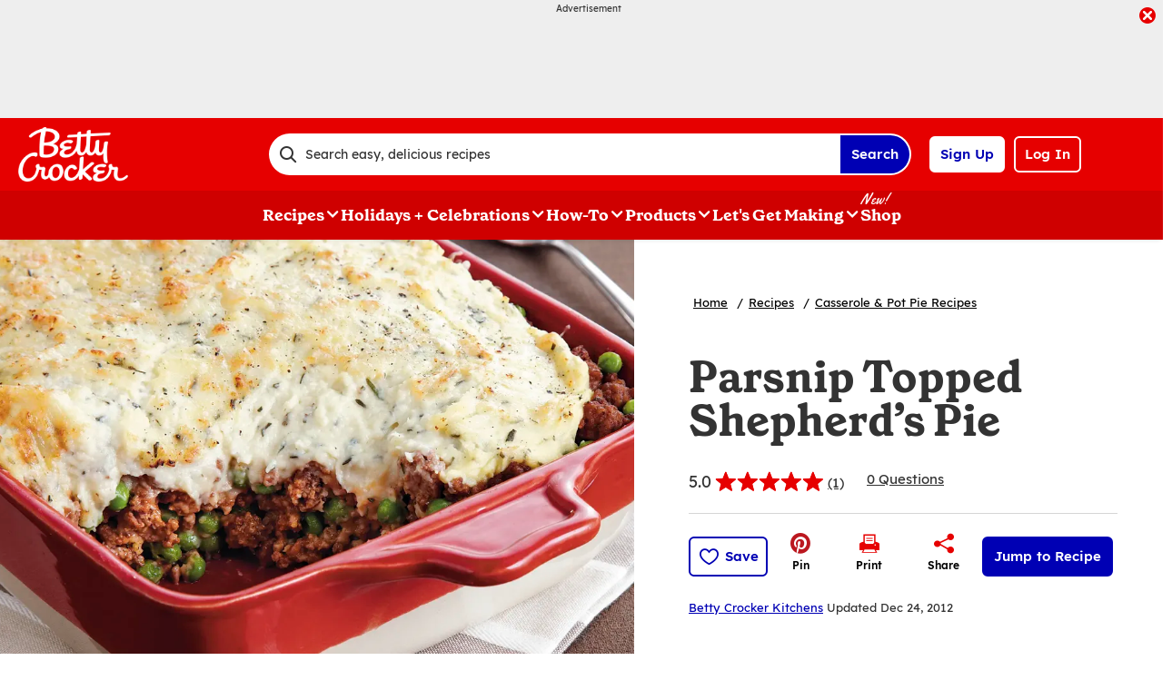

--- FILE ---
content_type: text/html; charset=utf-8
request_url: https://www.bettycrocker.com/recipes/parsnip-topped-shepherds-pie/e6d89738-bbc1-4f3d-8ac5-26bcb5b0de9c
body_size: 46188
content:
<!DOCTYPE html>
<html lang="en" class="en">
<head>
    <title>Parsnip Topped Shepherd’s Pie Recipe - BettyCrocker.com</title>
    <meta charset="utf-8" />


<meta name='viewport' content='width=device-width, initial-scale=1'><meta property='og:site_name' content='BettyCrocker.com'><meta property='og:url' content='https://www.bettycrocker.com/recipes/parsnip-topped-shepherds-pie/e6d89738-bbc1-4f3d-8ac5-26bcb5b0de9c'><meta property='og:title' content='Parsnip Topped Shepherd’s Pie'><meta property='og:description' content='Cheesy mixture of potatoes and parsnips are topped on beef for a classic recipe of Shepherd’s Pie – a hearty dinner.'><meta property='og:image' content='https://mojo.generalmills.com/api/public/content/ktp-m6Enp0a3m9jxbK4N-w_gmi_hi_res_jpeg.jpeg?v=100f7ee6&t=466b54bb264e48b199fc8e83ef1136b4'><meta property='og:type' content='article'><meta property='gmi:topics' content='MEALS AND BAKING SOL, Progresso, PROGRESSO BROTH, Bake, Dinner, Baking Dish, Casserole, Savory, Rosemary, Ground Beef, Parsnip, Potato, Herbs & Spices, Beef, Vegetable, Meat'><meta property='fb:app_id' content='124758810890523'><meta property='twitter:card' content='summary'><meta property='onespot:page-type' content='Recipe'><meta name='description' content='Cheesy mixture of potatoes and parsnips are topped on beef for a classic recipe of Shepherd’s Pie – a hearty dinner.'>    <link rel="canonical" href="https://www.bettycrocker.com/recipes/parsnip-topped-shepherds-pie/e6d89738-bbc1-4f3d-8ac5-26bcb5b0de9c" />
    <script type="application/ld+json">{"@type":"Recipe","@context":"http://schema.org/","name":"Parsnip Topped Shepherd’s Pie","keywords":"parsnip topped shepherd’s pie","recipeCategory":"Dinner","image":"https://mojo.generalmills.com/api/public/content/ktp-m6Enp0a3m9jxbK4N-w_webp_base.webp?v=1ace076b&t=85e6ab0127c04f66a40c0b82332e03a6","description":"Cheesy mixture of potatoes and parsnips are topped on beef for a classic recipe of Shepherd’s Pie – a hearty dinner.","recipeIngredient":["1  lb parsnips, peeled, cut into 2-inch pieces","3  Yukon Gold potatoes (1 lb), cut into 1-inch pieces","2  lb ground beef round","4 1/2  teaspoons all-purpose flour","1  cup beef-flavored broth","1  box (9 oz) frozen sweet peas and pearl onions, thawed","2  tablespoons tomato paste","1  teaspoon salt","1/2  teaspoon pepper","4  oz Gruyère cheese, shredded (1 cup)","6  tablespoons butter or margarine","1/3  cup milk","2  tablespoons chopped fresh rosemary leaves"],"totalTime":"PT1H5M","prepTime":"PT0H30M","recipeYield":"8","aggregateRating":{"@type":"AggregateRating","ratingValue":"5","ratingCount":"1","bestRating":"5","worstRating":"1"},"author":{"@type":"Person","name":"Betty Crocker Kitchens"},"recipeInstructions":[{"@type":"HowToStep","text":"Heat oven to 350°F. Spray 11x7-inch glass baking dish with cooking spray. In 2-quart saucepan, place parsnips and potatoes; cover with water. Heat to boiling over medium-high heat. Reduce heat; simmer uncovered 15 to 20 minutes or until tender; drain. In 12-inch skillet, cook beef over medium-high heat 5 to 7 minutes, stirring occasionally, until thoroughly cooked; drain. Add flour; cook 1 minute, stirring constantly. Add broth; heat to boiling. Cook 1 to 2 minutes, stirring constantly, until slightly thickened. Stir in peas and onions, tomato paste, 1/2 teaspoon of the salt and 1/4 teaspoon of the pepper. Cook 2 minutes. Spoon into baking dish."},{"@type":"HowToStep","text":"In food processor, place parsnips, potatoes, 1/2 cup of the cheese, the butter, milk, rosemary, remaining 1/2 teaspoon salt and 1/4 teaspoon pepper. Cover; process until smooth. Spoon onto beef mixture to within 1 inch of edge. Sprinkle with remaining 1/2 cup cheese. Bake uncovered 20 to 25 minutes or until bubbly."}],"mainEntity":[],"nutrition":{"@type":"NutritionInformation","calories":"401 ","carbohydrateContent":"28 g","fatContent":"1 1/2 ","fiberContent":"6 g","proteinContent":"33 g","saturatedFatContent":"10 g","servingSize":"1 Serving","sodiumContent":"800 mg"},"dateCreated":"2012-11-06T00:00:00.00-06:00"}</script><script type="application/ld+json">{"@type":"BreadcrumbList","@context":"http://schema.org/","itemListElement":[{"@type":"ListItem","position":1,"name":"Home","item":"https://www.bettycrocker.com/"},{"@type":"ListItem","position":2,"name":"Recipes","item":"https://www.bettycrocker.com/recipes"},{"@type":"ListItem","position":3,"name":"Casserole & Pot Pie Recipes","item":"https://www.bettycrocker.com/recipes/dishes/casserole-and-pot-pie-recipes"}]}</script><script type="text/javascript">GeneralMills = window.GeneralMills || {}; GeneralMills.ContentMetadata = {"contentId":"e6d89738-bbc1-4f3d-8ac5-26bcb5b0de9c","contentType":"Recipe","title":"Parsnip Topped Shepherd’s Pie","description":"Cheesy mixture of potatoes and parsnips are topped on beef for a classic recipe of Shepherd’s Pie – a hearty dinner.","pageUrl":"https://www.bettycrocker.com/recipes/parsnip-topped-shepherds-pie/e6d89738-bbc1-4f3d-8ac5-26bcb5b0de9c","imageUrl":"https://mojo.generalmills.com/api/public/content/ktp-m6Enp0a3m9jxbK4N-w_webp_base.webp?v=1ace076b&t=e724eca7b3c24a8aaa6e089ed9e611fd","averageRating":1.0,"reviewCount":1};</script>
    <script charset='UTF-8'>var _aaq = window._aaq || (window._aaq = []);(function(){var d = document, g = d.createElement('script'), s = d.getElementsByTagName('script')[0];g.type = 'text/javascript'; g.async = true;g.src = document.location.protocol + '//cdn.evgnet.com/beacon/generalmills/bettycrocker/scripts/evergage.min.js';s.parentNode.insertBefore(g, s);})();</script><script>(function () {var snakeCaseRegEx = function(s){return s.replace(/\W+/g, ' ').split(/ |\B(?=[A-Z])/).map(word => word.toLowerCase()).join('_');};var convertToSnakeCase = function(d) {var newObj = {};Object.keys(d).forEach(function(key){if (key == 'EventType') {newObj['event'] = snakeCaseRegEx(d[key]);} else {var value = d[key];key = snakeCaseRegEx(key);newObj[key] = value;}});return newObj};window.dataLayer = window.dataLayer || [];window.utag_data = {"ContentId":"e6d89738-bbc1-4f3d-8ac5-26bcb5b0de9c","ContentType":"Recipe","Language":"en","ContentTitle":"Parsnip Topped Shepherd’s Pie","SearchRelevancyScore":"80","AverageRating":"1","RatingCount":"1","ReviewCount":"1","PublishDate":"11/06/2012","SeoModifiedDate":"12/24/2012","EnhancedContent":"not_enhanced","UpdateType":"updated","MetadataLabel":["Division","Franchise","Marketing Impression SubCat","Prep Method","Meal Type","Cookware","Dish Type","Flavor","Key Ingredient","Key Ingredient","Key Ingredient","Key Ingredient","Key Ingredient","Key Ingredient","Key Ingredient","Key Ingredient"],"MetadataValue":["MEALS AND BAKING SOL","Progresso","PROGRESSO BROTH","Bake","Dinner","Baking Dish","Casserole","Savory","Rosemary","Ground Beef","Parsnip","Potato","Herbs & Spices","Beef","Vegetable","Meat"],"RecordType":"Recipe","PrepTime":"30 min","TotalTime":"1 hr 5 min","NumberOfServings":"8","IsMemberGenerated":"false","IngredientBase":["Parsnips","Yukon Gold Potatoes","ground beef","all-purpose flour","Beef Broth","Sweet Onion","Tomato Paste","salt","pepper","Gruyere Cheese","butter","milk","Fresh Rosemary"],"PageName":"","PageType":"Content","UserStatus":"Anonymous","EsrcCode":"11275"};dataLayer.push(convertToSnakeCase(window.utag_data));GeneralMills = window.GeneralMills || {};GeneralMills.Analytics = GeneralMills.Analytics || {};GeneralMills.Analytics.raiseEvent = function(d) {dataLayer.push(convertToSnakeCase(d));};})();</script><script>(function(w, d, s, l, i){w[l]=w[l]||[];w[l].push({'gtm.start':new Date().getTime(),event:'gtm.js'});var f = d.getElementsByTagName(s)[0],j = d.createElement(s), dl = l != 'dataLayer' ? '&l=' + l : ''; j.async=true;j.src='https://www.googletagmanager.com/gtm.js?id='+i+dl;f.parentNode.insertBefore(j, f);})(window, document,'script','dataLayer','GTM-WTWVRR8');</script><script type="text/javascript">(function() {  GeneralMills = window.GeneralMills || {}; GeneralMills.getGlobalSetting = function(key) {  var config = {"isSearchEngineRequest":false,"userPrivacy_CookieExists":false,"userPrivacy_AnalyticsEnabled":true,"userPrivacy_FunctionalEnabled":true,"userPrivacy_TargetingEnabled":true}; return config[key]; }; })();</script><script>
/* DCI 96f48692-3435-4cee-96b2-a138f9623005 */
(() => {   
    document.addEventListener("evergage:onStatSend", (event) => {

        const { campaignId, experienceId } = event.detail.campaignResponse        

        if (campaignId && experienceId) {
            let campaignDataLayerObj = dataLayer.find(x => x.CampaignInfo);

            let campaign = {
                CampaignId: campaignId,
                ExperienceId: experienceId
            };
           
            if (campaignDataLayerObj && campaignDataLayerObj.CampaignInfo.length > 0) {
                campaignDataLayerObj.CampaignInfo.push(campaign);
            }
            else {
                dataLayer.push({ CampaignInfo: [campaign] });
            }
        }

        console.log("campaign Id: " + campaignId + " experienceId: " + experienceId);

    });
})();
</script>
<link rel="preconnect" href="https://a.pub.network/" crossorigin /> <link rel="preconnect" href="https://b.pub.network/" crossorigin /> <link rel="preconnect" href="https://c.pub.network/" crossorigin /> <link rel="preconnect" href="https://d.pub.network/" crossorigin /> <link rel="preconnect" href="https://btloader.com/" crossorigin /> <link rel="preconnect" href="https://api.btloader.com/" crossorigin /> <link rel="preconnect" href="https://cdn.confiant-integrations.net" crossorigin /> <script data-cfasync="false" type="text/javascript">   var freestar = freestar || {};   freestar.queue = freestar.queue || [];   freestar.config = freestar.config || {};   freestar.config.enabled_slots = [];   freestar.initCallback = function () { (freestar.config.enabled_slots.length === 0) ? freestar.initCallbackCalled = false : freestar.newAdSlots(freestar.config.enabled_slots) } </script> <script src="https://a.pub.network/bettycrocker-com/pubfig.min.js" data-cfasync="false" async></script>
    <style>
/* DCI d2b9eb12-bd11-4349-b003-a91270a4e97d */
#BettyFooterLinks { background-color:transparent;}
/* DCI 9208430e-3794-4f53-b971-b0b1d9e4ebea */
.recipeDetail.redesign 
  .fullWidthColumn.heroSection 
  .fullWidthColumnContainer 
  .heroContentContainer 
  .heroActionToolbar   
  .actionToolbar {
   z-index: 1;
   position: relative;
   
	.atButtons.atButtonsPrimary li {
    
		&:has(> button:not(.atButton.atButtonFavorite):not(.atButton.atButtonJumpTo)),
		&:has(> a:not(.atButton.atButtonFavorite):not(.atButton.atButtonJumpTo)) {
			display: none;
		}
  
		.atButtonCopyLink:before,.atButtonEmail:before,.atButtonPrint:before,.atButtonReveal:before {
			color: #333;
		}
			
		.atButtonPrint:before {
			content: "\e94d";
		}				
		
		.actionToolbarRevealModal .modal.visible .modalContent .atButton {
			margin: 0;
			padding: 0;
			margin-bottom: 30px;
			
			.atbName {
				padding: 0;
			}
			
			&.atButtonCopyLink {
				margin-bottom: 0;
			}
		}	
	}
}
/* DCI 369001fe-7381-46fb-847f-3e79a76be0b1 */
.recipeDetail .rdpImage img { 
    aspect-ratio: 16 / 9;  object-fit: cover;
}
</style>
<script>
/* DCI 7fd62afa-fe3e-4ee8-b448-38d9c04c0c61 */
(() => {
   const SovrnSegment1 = 'v8';
   const SovrnSegment2 = 'unused';
   const urlParams = new URLSearchParams(window.location.search);  
   const  debugMode =  urlParams.get('cwv_debug')  == 1 || false;

   const mapToDataLayer = cwv => {
     const dataLayerObj = { event: 'coreWebVitals', webVitalsMeasurement: {} };
	   
    const mappedCwv = {
      name: cwv.name,
      debugTarget: '',   
      testGroup: '', 
      id: cwv.id,
      value: cwv.value,
      delta: cwv.delta,
      valueRounded: Math.round(cwv.name === 'CLS' ? cwv.value * 1000 : cwv.value),
      deltaRounded: Math.round(cwv.name === 'CLS' ? cwv.delta * 1000 : cwv.delta)
    };

    mapDetails(cwv, mappedCwv);   
    dataLayerObj.webVitalsMeasurement = mappedCwv;
    
     if (debugMode === false)  {
         dataLayer.push({event: 'coreWebVitals', webVitalsMeasurement:  mappedCwv});              
     }
     else  {
        mappedCwv.attribution = cwv.attribution;
         console.log(mappedCwv);
      }
  };

    const getSovrnSegmentation = () => {
     if (!window.googletag || !window.googletag.pubads || window.googletag.pubads().getTargeting('tags').length == 0)
            return 'NA';   
       let tags = window.googletag.pubads().getTargeting('tags')[0].split(',');        
       if (tags.includes(SovrnSegment1))
            return SovrnSegment1;
        if (tags.includes(SovrnSegment2))
            return SovrnSegment2;
        return '';
    };

  const mapDetails = (cwv, mappedCwv) => {
    switch (cwv.name) {
      case 'CLS':
        mappedCwv.debugTarget = cwv.attribution.largestShiftTarget;
        mappedCwv.testGroup = getSovrnSegmentation();
        break;
      case 'FID':
        mappedCwv.debugTarget = cwv.attribution.eventTarget;
        break;
      case 'LCP':
        mappedCwv.debugTarget = cwv.attribution.element;
        break;
      case 'INP':
        mappedCwv.debugTarget = cwv.attribution.eventTarget;
        mappedCwv.testGroup = getSovrnSegmentation();
        break;
    }
    return mappedCwv; 
  }

  var script = document.createElement('script');
  script.src =
    'https://unpkg.com/web-vitals@3/dist/web-vitals.attribution.iife.js';
 
  script.onload = function () {    
    webVitals.onINP(mapToDataLayer, {reportAllChanges: debugMode }); 
    webVitals.onCLS(mapToDataLayer, {reportAllChanges: debugMode});
    webVitals.onTTFB(mapToDataLayer);
    webVitals.onFID(mapToDataLayer);
    webVitals.onFCP(mapToDataLayer);
    webVitals.onLCP(mapToDataLayer);
  };
  document.head.appendChild(script);
})();
/* DCI 43ccc43e-993e-4cdf-8ef1-3ecfd1ac2ae9 */
window.GeneralMills = window.GeneralMills || {};
/* DCI 9651f41a-5936-41cb-8b4b-2eceb50a7aa5 */
window.SearchTrackingInfo = window.SearchTrackingInfo || {};
/* DCI 422e28ba-c9f8-41c0-873d-8b685b4341a2 */
window.globalCellfireDisable = true;
</script>

<link href="/dist/BC/global.31f0a540adf88de140dd81d832a596d4.css" rel="stylesheet"><link href="/dist/BC/rdp.22b512c4781f585edf4db8a1d864304d.css" rel="stylesheet"><link rel="preload" href="/dist/BC/main.274377deaf0a8a9f90993cd296b9d07e.bundle.js" as="script"/><link rel="preload" href="/dist/BC/global.31f0a540adf88de140dd81d832a596d4.bundle.js" as="script"/><link rel="preload" href="/dist/BC/rdp.22b512c4781f585edf4db8a1d864304d.bundle.js" as="script"/><link rel="preload" as="style" href="/dist/BC/global.31f0a540adf88de140dd81d832a596d4.async.css" onload="this.onload=null;this.rel='stylesheet';"><link rel="preload" as="style" href="/dist/BC/rdp.22b512c4781f585edf4db8a1d864304d.async.css" onload="this.onload=null;this.rel='stylesheet';"></head>
<body class="">
    <div class="topOfBody"></div>
    <style>
/* DCI df24b4c4-66be-40be-b095-c40b259665a2 */
@media screen and (min-width: 1000px) {
	.pageProductDetail.adhesiveHeaderAd {
		.adhesiveAdSpacing {
			display:  block;
		}
	}
}

body:not(.pageProductDetail) {
	&.adhesiveHeaderAd {
		.adhesiveAdSpacing {
			display:  block;
		}
	}
}

@media screen and (max-width: 1000px) {
.pageHome .adAboveSiteHeader {
min-height: 90px;
}
}

.pageHome .adAboveSiteHeader {
min-height: 130px;
}

.pageContainer {
.channelLinksInner {
  height:  102px;
}
}
/* DCI 56f37f2a-e3c8-4150-a88a-f7c9352e9559 */
.nctaInterstitial .interstitialModal .anonymousSignup button.anonymousSubscribeButton {
    margin-top: auto;
    margin-bottom: 0;
    margin-left: 0;
}

 @media (min-width: 1000px) {
        .nctaInterstitial .interstitialModal .anonymousSignup .anonymousEmailWrapper input.anonymousEmail:focus-visible {
            padding: 4.5px;
        }
    }
/* DCI 15b7c404-6924-439c-b7d5-fd28477ac7a1 */
.contentBuilder .dynamicBlock .blockAnchor:before {
  margin-top: -20px;
  height: 20px;
}
@media (min-width:1000px){
.contentBuilder .dynamicBlock .tableOfContents ~ .blockAnchor:before {
  margin-top: -130px;
  height: 130px;
}
}

/* DCI ab1325ee-8ef9-4b16-b338-5ada3fabbe48 */
@media screen and (min-width: 1000px) {
.adhesiveAdSpacing {
  display:  block;
}
body:not(.adhesiveHeaderAdFixed){
.adhesiveAdSpacing {
&.visibleDesktop{
  display:  none;
}
}
}
} 
.recipeDetail .columns .primary.recipeBuyNow {
min-height: 80px;
}
 
@media screen and (max-width: 767px) {
.recipeNewsletterCTA {
.recipeNewsletterMobile:has(.nctaWrapper){
min-height : 315px;
}
}
.recipeFeatureAd:has(.adChrome), .recipeSecondaryAd:has(.adChrome) {
min-height: 380px;
}
} 

.recipeTernaryAd {
order : 24;
}

.recipeBadgeMakeWith {
.badgeImage {
min-height : 100px;
}
}

@media screen and (min-width: 1000px) {
.recipeDetail .preColumns .rdpImageContainer {
min-height: 391px;
}
.rdpBuyNowTop #whisk-target-container-rdp-top {
min-height: 60px;
}
}
@media screen and (max-width: 500px) {
.rdpImageContainer {
.nativeAdsBrandingHeader {
min-height : 56px;
}
}
}

element.style {
}
@media screen and (min-width: 767px) {
    .nativeAdsBrandingHeader {
        position: absolute;
        bottom: 0;
        right: 0;
        left: 0;
    }
}
/* DCI 0333a4f6-dd94-411a-a3f1-449c04cbfeb9 */
.recipeDetail.redesign .fullWidthColumn.heroSection .fullWidthColumnContainer .heroContentContainer .heroActionToolbar .actionToolbar .atButtons.atButtonsPrimary {
	.atButton.atButtonJumpTo {
		background-color: #fff;
		border: none;
		
		.atbName {
			color: #0000b4;
			text-decoration: underline;
            font-weight: 400;
		}		
	}
	
	.atButton.atButtonFavorite {
		background-color: #0000b4;
		
		.atbName {
			color: #fff;
		}
		
		&:before {
			color: #fff;
		}
		
		&:hover {
			background-color: #0000b4;
			
			.atbName {
				color: #fff;
				text-decoration: none;
			}
		}
	}
}

@media screen and (min-width: 1000px) {
	.recipeDetail.redesign .recipeContent {
		.recipeDetailToolbarContainer .recipeDetailActionToolbar, .seoContentToolbarContainer .recipeDetailActionToolbar,
		.recipeDetailSection .recipeDetailSection1 .recipeSecondaryAd, .seoContent .recipeFeatureAd {
			top: 150px;
		}
	}
	
	.adhesiveHeaderAdFixed .recipeDetail.redesign .recipeContent {
		.recipeDetailSection .recipeDetailSection1 .recipeSecondaryAd, .recipeDetailToolbarContainer .recipeDetailActionToolbar, .seoContent .recipeFeatureAd, .seoContentToolbarContainer .recipeDetailActionToolbar {
			top: 285px;
		}
	}
}
/* DCI 4b7f3089-d3a7-41e1-9d8a-caa11213b1b2 */
.recipeDetail.redesign .recipeContent {
	.recipeDetailSection {
		.recipeDetailSection1 .recipeIngredients {
			.recipeBuyNow:has(.Whisk_scriptId > .privacyMessage) {
				display: none;
			}
		}
	}
}
</style>
<script>
/* DCI cc4f8c7e-43e5-4d16-9680-5433c308482e */
(function(){ window.reg= { userRegistration: {} } })();
</script>

    


<script type="text/javascript"/>
(function() {
	 document.addEventListener('DOMContentLoaded', function() {
	 var componentMetadata = JSON.parse('\x7b\x22componentName\x22\x3a\x22OneTrust_2ee1ece6-a33c-4f37-aafb-6377bfa48ff1\x22,\x22deferOptions\x22\x3a\x7b\x22deferComponent\x22\x3atrue,\x22deferType\x22\x3a\x22Simple\x22,\x22deferId\x22\x3a\x22r0461d56e487b40fab547e0411d404a6a\x22,\x22deferredContainerId\x22\x3anull,\x22deferredContainerView\x22\x3a\x22OneTrust\x22\x7d,\x22viewName\x22\x3a\x22OneTrust\x22\x7d');
		 var configuration = {"domainId":"acb6eb28-eeec-400d-8849-beadfc79ac63","isMultilingual":false};
		 var moduleName = 'oneTrust';
		 var isVueModule = false;
		 GeneralMills.PandoSites.RegisterControlInstance(moduleName, configuration, componentMetadata, isVueModule)
});
})();
</script>

<a href="#content" class="skipToContentLink">Skip to Content</a>

<div class="adhesiveAdSpacing"></div>
<div class="adhesiveAd">
    
    <div id=r60d7e915c11140da97e6ee5913fa2211 data-deferId=r60d7e915c11140da97e6ee5913fa2211 class="adChrome">
        <div class="advertisement" v-show="showAd">
            <div class="adCaptionText" v-html="settings.adCaptionText"></div>
            <div class="adContinuesText" v-html="settings.continuesBelowText"></div>
            <button class="closeAdButton" @click="closeAd" aria-label="close"></button>
            <div align="center" data-freestar-ad="__390x70 __728x100" id="a7c0b77faa54e40e196dbdd5f5d262993" data-placement-name="bettycrocker-com_leaderboard"></div>
        </div>
    </div>
<script type="text/javascript"/>
(function() {
	 document.addEventListener('DOMContentLoaded', function() {
	 var componentMetadata = JSON.parse('\x7b\x22componentName\x22\x3a\x22DoubleClick_991fa28f-6136-4753-8326-0c58d85121dd\x22,\x22deferOptions\x22\x3a\x7b\x22deferComponent\x22\x3atrue,\x22deferType\x22\x3a\x22OnDemand\x22,\x22deferId\x22\x3a\x22r60d7e915c11140da97e6ee5913fa2211\x22,\x22deferredContainerId\x22\x3a\x22\x2fadhesiveAd\x22,\x22deferredContainerView\x22\x3a\x22DoubleClick\x22\x7d,\x22viewName\x22\x3a\x22DoubleClick\x22\x7d');
		 var configuration = {"adId":"OMP/bettycrocker/recipes/728x90_Header","minPageWidth":"768","maxPageWidth":"9999","defaultMinPageWidth":"1000","defaultMaxPageWidth":"9999","size":"[[728, 90], [970, 90]]","refreshWhenViewed":true,"adContainerId":"fd735013-2652-4867-b31e-cf9b35aafd8a","doubleClickAdContainerId":"266531ff-b8a8-406a-ad78-5932a400ef1e","adCaptionText":"Advertisement","networkCode":"/15704463/","relevantMetadata":[null,null],"privacyOptOut":false,"isThirdPartyProvider":true,"thirdPartyTag":"\u003cdiv align=\u0022center\u0022 data-freestar-ad=\u0022__390x70 __728x100\u0022 id=\u0022a7c0b77faa54e40e196dbdd5f5d262993\u0022 data-placement-name=\u0022bettycrocker-com_leaderboard\u0022\u003e\u003c/div\u003e","sovrnCssClass":"","responsive":false,"contentType":"Recipe","itemId":"e6d89738-bbc1-4f3d-8ac5-26bcb5b0de9c","continuesBelowText":"Recipe Continues Below"};
		 var moduleName = 'thirdPartyProvider';
		 var isVueModule = true;
		 GeneralMills.PandoSites.RegisterControlInstance(moduleName, configuration, componentMetadata, isVueModule)
});
})();
</script>
</div>


<header>
    

    <div class="headerContainer">
        <div class="logoContainer">
    <a href="/" title="Betty Crocker Home" class="headerLogo"></a>
</div>

        <div class="headerSearch">
            <div class="searchBoxContainer search clearfix" id=r76c72f648c6543e787629fda1babd28c data-deferId=r76c72f648c6543e787629fda1babd28c
     @keydown.enter="searchEnter"
     @keydown.esc="searchClose"
     @keyup.down="searchListDown"
     @keyup.up="searchListUp"
     @focusout="searchBlur">

    <div class="searchTermContainer">
        <input class="searchInput" @focus="searchFocus" v-model="searchInput"
               placeholder="Search easy, delicious recipes"
               aria-label="Search easy, delicious recipes"
               aria-controls="searchHintList"
               aria-autocomplete="list"
               role="combobox"
               aria-haspopup="listbox"
               :aria-expanded="searchFocused">

        <div v-cloak>
            <button class="clearInputButton iconHollowClose"
                    v-if="showClearButton"
                    aria-label="Clear Button Text"
                    @click="clearSearchInput"></button>
        </div>
    </div>


    <div class="searchHintContainer">
        <component :is="searchHintsComponent"
                   :searchterm="searchInput"
                   :config="config"
                   :selected="hintListIndex"
                   @reset-hints="resetHints"
                   role="listbox"
                   id="searchHintList"></component>
    </div>

    <button type="button" class="searchLinkButton searchTermFilter" @click="searchClick">Search</button>
</div>
<script type="text/javascript"/>
(function() {
	 document.addEventListener('DOMContentLoaded', function() {
	 var componentMetadata = JSON.parse('\x7b\x22componentName\x22\x3a\x22SearchBox_2ee1ece6-a33c-4f37-aafb-6377bfa48ff1\x22,\x22deferOptions\x22\x3a\x7b\x22deferComponent\x22\x3afalse,\x22deferType\x22\x3a\x22None\x22,\x22deferId\x22\x3a\x22r76c72f648c6543e787629fda1babd28c\x22,\x22deferredContainerId\x22\x3anull,\x22deferredContainerView\x22\x3anull\x7d,\x22viewName\x22\x3a\x22SearchBox\x22\x7d');
		 var configuration = {"settings":{"searchDefaultText":"Search easy, delicious recipes","searchProcessingMessage":"Please Wait..","searchLinkButtonText":"","searchLinkButtonToolTip":"Search","headerSearchBoxTitle":"Search","searchBoxTitle":"","autocompleteSearchPath":"/search","autocompleteSuggestionLimit":10,"minimumSearchHintCharacters":3,"language":"en","id":"55b070d5-9bde-453b-bc59-1cd82db3b9a2","enableSearchTerms":true,"contentTypeFilter":"Article","dataSourceId":"bf5d6354-06e2-4f98-b748-7bb635f42412","preSearchSettings":{"trendingSearchCuratedContentIds":["e1cca5a3-791a-48d0-af81-48bf9b6cea4a","4d259cec-07fa-43dd-85da-b4658cca8f88","3b514bd2-813b-450f-9f8b-9890be11a3c6","8d640b1d-3e90-4e0b-b770-37e41317979c","a02c74b8-6b06-409f-bf6b-8d173b39c15d","892d68e7-6f75-4793-9d48-c47b4da7663a"],"ourFavoriteCuratedContentIds":[],"trendingSearchAutoPopulationCriteria":"TopViewed","ourFavoriteAutoPopulationCriteria":"TopViewed","useAutoPopulationModeForTrendingSearch":false,"useAutoPopulationModeForOurFavorite":true,"recentSectionHeading":"Recent","recentSectionClearLinkText":"Clear all","recentSectionRemoveTermAriaLabel":"Remove {0} from recent search term","trendingSearchSectionHeading":"Trending","ourFavoriteSectionHeading":"Our Favorites","ourFavoriteTagLabel":"Betty Recommended!"},"typeAheadSettings":{"suggestedTermsHeading":"Suggested Keyword","suggestedTermsViewAllLinkText":"View all results","recipeResultsHeading":"Recipes","recipeViewAllLinkText":"View all recipes","articleResultsHeading":"Articles","articleViewAllLinkText":"View all articles","productResultsHeading":"Products","productViewAllLinkText":"View all products"},"showResultsByContentType":true,"clearButtonText":"Clear Button Text"}};
		 var moduleName = 'searchBox';
		 var isVueModule = true;
		 GeneralMills.PandoSites.RegisterControlInstance(moduleName, configuration, componentMetadata, isVueModule)
});
})();
</script>
        </div>

        <div id=r7b8e1f9f4c58499399995e9ccba61830 data-deferId=r7b8e1f9f4c58499399995e9ccba61830 class="userLinks">
        <div class="headerAnonymous">
            <ul class="headerLogin">
                <li>
                    <a class="signUpButton" href="/user-profile/register?returnUrl=%2frecipes%2fparsnip-topped-shepherds-pie%2fe6d89738-bbc1-4f3d-8ac5-26bcb5b0de9c&isRegistrationFirstStep=true&esrc=11275&RegAction=HEADERJOINLOGIN ">
                        Sign Up
                    </a>
                </li>
                <li>
                    <a class="logInButton" href="/user-profile/login?returnUrl=%2frecipes%2fparsnip-topped-shepherds-pie%2fe6d89738-bbc1-4f3d-8ac5-26bcb5b0de9c&isRegistrationFirstStep=false&esrc=11275&RegAction=HEADERJOINLOGIN ">
                        Log In
                    </a>
                </li>
            </ul>
        </div>
</div>
<script type="text/javascript"/>
(function() {
	 document.addEventListener('DOMContentLoaded', function() {
	 var componentMetadata = JSON.parse('\x7b\x22componentName\x22\x3a\x22UserLinks_2ee1ece6-a33c-4f37-aafb-6377bfa48ff1\x22,\x22deferOptions\x22\x3a\x7b\x22deferComponent\x22\x3afalse,\x22deferType\x22\x3a\x22None\x22,\x22deferId\x22\x3a\x22r7b8e1f9f4c58499399995e9ccba61830\x22,\x22deferredContainerId\x22\x3anull,\x22deferredContainerView\x22\x3anull\x7d,\x22viewName\x22\x3a\x22UserLinks\x22\x7d');
		 var configuration = {"isKnown":false,"favoritesCount":-1,"joinNowText":"Sign Up","joinNowEsrcCode":"11275","joinNowRegAction":"HEADERJOINLOGIN","loginText":"Log In","loginEsrcCode":"11275","loginRegAction":"HEADERJOINLOGIN","myAccountText":"My Account","settingsText":"Manage","logOutText":"Log Out","returnUrl":"%2frecipes%2fparsnip-topped-shepherds-pie%2fe6d89738-bbc1-4f3d-8ac5-26bcb5b0de9c","anonFavoriteQuery":""};
		 var moduleName = 'userLinks';
		 var isVueModule = true;
		 GeneralMills.PandoSites.RegisterControlInstance(moduleName, configuration, componentMetadata, isVueModule)
});
})();
</script>

        <a class="simpleNavToggle"><span>Menu</span></a>
    </div>
    
    <div class="navigationContainer">
        
<nav id=r292fb757581046128a5d15cb1f52b43e data-deferId=r292fb757581046128a5d15cb1f52b43e class="targetedNavigation" aria-label="Main Navigation">
    <ul class="levelOneItems">
            <li class=" withChildren">
                <a class="mainLink" href="/recipes">Recipes</a>

                    <div id="subNav_0" class="subNavDisplay">
                                <div class="listSection">
            <ul class="levelTwoItems">
                    <li>
                            <span class="listHeading">Quick Links</span>
                        <ul class="levelThreeItems">
                                <li>
                                    <a href="/recipes/easy-recipes" data-position="Recipes | Quick Links">Easy Recipes</a>
                                </li>
                                <li>
                                    <a href="/special-occasions/kids-recipes" data-position="Recipes | Quick Links">Kids&#39; Favorite Recipes</a>
                                </li>
                                <li>
                                    <a href="/special-occasions/easy-entertaining" data-position="Recipes | Quick Links">Recipes for Entertaining</a>
                                </li>
                                <li>
                                    <a href="/recipes/health-and-diet/gluten-free" data-position="Recipes | Quick Links">Gluten Free Recipes</a>
                                </li>
                                <li>
                                    <a href="/recipes/preparation/slow-cooker-recipes" data-position="Recipes | Quick Links">Slow-Cooker Recipes</a>
                                </li>
                                <li>
                                    <a href="/recipes/global-cuisine/italian-recipes" data-position="Recipes | Quick Links">Italian Recipes</a>
                                </li>
                                <li>
                                    <a href="/recipes/global-cuisine/mexican-recipes" data-position="Recipes | Quick Links">Mexican Recipes</a>
                                </li>
                                <li>
                                    <a href="/recipes" data-position="Recipes | Quick Links">Browse All Recipes</a>
                                </li>
                        </ul>
                    </li>
            </ul>
        </div>

                                <div class="subNavSection">
            <ul class="levelTwoItems">
                    <li>
                            <a class="listHeading" href="/recipes/courses/breakfast-and-brunch-recipes" data-position="Recipes">Breakfast + Brunch</a>
                        <ul class="levelThreeItems">
                                <li>
                                    <a href="/recipes/courses/breakfast-and-brunch-recipes/muffin-recipes" data-position="Recipes | Breakfast + Brunch">Muffin Recipes</a>
                                </li>
                                <li>
                                    <a href="/recipes/courses/breakfast-and-brunch-recipes/egg-bake-recipes" data-position="Recipes | Breakfast + Brunch">Egg Bake Recipes</a>
                                </li>
                                <li>
                                    <a href="/recipes/dishes/quiche-recipes" data-position="Recipes | Breakfast + Brunch">Quiche Recipes</a>
                                </li>
                                <li>
                                    <a href="/recipes/courses/breakfast-and-brunch-recipes/coffee-cake-recipes" data-position="Recipes | Breakfast + Brunch">Coffee Cake Recipes</a>
                                </li>
                        </ul>
                    </li>
                    <li>
                            <a class="listHeading" href="/recipes/courses/dinner-recipes " data-position="Recipes">Dinner</a>
                        <ul class="levelThreeItems">
                                <li>
                                    <a href="/recipes/main-ingredient/chicken-recipes" data-position="Recipes | Dinner">Chicken Recipes</a>
                                </li>
                                <li>
                                    <a href="/recipes/main-ingredient/beef-recipes" data-position="Recipes | Dinner">Beef Recipes</a>
                                </li>
                                <li>
                                    <a href="/recipes/main-ingredient/pork-recipes" data-position="Recipes | Dinner">Pork Recipes</a>
                                </li>
                                <li>
                                    <a href="/recipes/main-ingredient/fish-and-seafood" data-position="Recipes | Dinner">Fish &amp; Seafood Recipes</a>
                                </li>
                        </ul>
                    </li>
                    <li>
                            <a class="listHeading" href="/recipes/courses/appetizer-recipes" data-position="Recipes">Appetizer</a>
                        <ul class="levelThreeItems">
                                <li>
                                    <a href="/recipes/dishes/nacho-recipes" data-position="Recipes | Appetizer">Nacho Recipes</a>
                                </li>
                                <li>
                                    <a href="/recipes/dishes/dips" data-position="Recipes | Appetizer">Dip Recipes</a>
                                </li>
                                <li>
                                    <a href="/recipes/dishes/meatball-recipes" data-position="Recipes | Appetizer">Meatball Recipes</a>
                                </li>
                                <li>
                                    <a href="/recipes/courses/snack-recipes/bite-size-snacks" data-position="Recipes | Appetizer">Mini Bites Recipes</a>
                                </li>
                        </ul>
                    </li>
                    <li>
                            <a class="listHeading" href="/recipes/courses/lunch-recipes" data-position="Recipes">Lunch</a>
                        <ul class="levelThreeItems">
                                <li>
                                    <a href="/recipes/dishes/soup-recipes" data-position="Recipes | Lunch">Soup Recipes</a>
                                </li>
                                <li>
                                    <a href="/recipes/dishes/sandwich-and-wrap-recipes" data-position="Recipes | Lunch">Sandwich and Wrap Recipes</a>
                                </li>
                                <li>
                                    <a href="/recipes/dishes/salad-recipes" data-position="Recipes | Lunch">Salad Recipes</a>
                                </li>
                                <li>
                                    <a href="/recipes/dishes/pasta-recipes/pasta-salad" data-position="Recipes | Lunch">Pasta Salad Recipes</a>
                                </li>
                        </ul>
                    </li>
                    <li>
                            <a class="listHeading" href="/recipes/courses/dessert-recipes" data-position="Recipes">Dessert</a>
                        <ul class="levelThreeItems">
                                <li>
                                    <a href="/recipes/dishes/cake-recipes" data-position="Recipes | Dessert">Cake Recipes</a>
                                </li>
                                <li>
                                    <a href="/recipes/dishes/cookie-recipes" data-position="Recipes | Dessert">Cookie Recipes</a>
                                </li>
                                <li>
                                    <a href="/recipes/dishes/pie-and-tart-recipes" data-position="Recipes | Dessert">Pie Recipes</a>
                                </li>
                                <li>
                                    <a href="/recipes/dishes/brownie-recipes" data-position="Recipes | Dessert">Brownie Recipes</a>
                                </li>
                                <li>
                                    <a href="/recipes/dishes/bar-recipes" data-position="Recipes | Dessert">Bar Recipes</a>
                                </li>
                        </ul>
                    </li>
                    <li>
                            <a class="listHeading" href="/recipes/courses/side-dish-recipes" data-position="Recipes">Side Dish</a>
                        <ul class="levelThreeItems">
                                <li>
                                    <a href="/recipes/courses/side-dish-recipes/vegetable-side-recipes" data-position="Recipes | Side Dish">Vegetable Recipes</a>
                                </li>
                                <li>
                                    <a href="/recipes/courses/side-dish-recipes/potato-side-dish-recipes" data-position="Recipes | Side Dish">Potato Recipes</a>
                                </li>
                                <li>
                                    <a href="/recipes/courses/side-dish-recipes/beans-grains" data-position="Recipes | Side Dish">Legume and Grain Recipes&#160;&#160;</a>
                                </li>
                                <li>
                                    <a href="/recipes/dishes/stuffing-and-dressing-recipes" data-position="Recipes | Side Dish">Stuffing and Dressing Recipes</a>
                                </li>
                        </ul>
                    </li>
            </ul>
        </div>

                    </div>
            </li>
            <li class=" withChildren">
                <a class="mainLink" href="/special-occasions">Holidays + Celebrations</a>

                    <div id="subNav_1" class="subNavDisplay">
                                <div class="listSection">
            <ul class="levelTwoItems">
                    <li>
                            <span class="listHeading">Quick Links</span>
                        <ul class="levelThreeItems">
                                <li>
                                    <a href="/special-occasions/easy-entertaining" data-position="Holidays + Celebrations | Quick Links">Recipes for Entertaining</a>
                                </li>
                                <li>
                                    <a href="/special-occasions/birthdays" data-position="Holidays + Celebrations | Quick Links">Betty’s Birthday Recipes</a>
                                </li>
                                <li>
                                    <a href="/special-occasions/picnic-recipes" data-position="Holidays + Celebrations | Quick Links">Picnic Food Ideas for Your Next Gathering</a>
                                </li>
                                <li>
                                    <a href="/special-occasions/wedding-recipes" data-position="Holidays + Celebrations | Quick Links">Wedding Recipes</a>
                                </li>
                                <li>
                                    <a href="/special-occasions" data-position="Holidays + Celebrations | Quick Links">View All Holidays &amp; Celebrations</a>
                                </li>
                        </ul>
                    </li>
                    <li>
                            <span class="listHeading">Trending Recipes</span>
                        <ul class="levelThreeItems">
                                <li>
                                    <a href="/recipes/homemade-chocolate-chip-cookies/77c14e03-d8b0-4844-846d-f19304f61c57" data-position="Holidays + Celebrations | Trending Recipes">Homemade Chocolate Chip Cookies</a>
                                </li>
                                <li>
                                    <a href="/recipes/easy-pineapple-upside-down-cake/c4d3321d-fad9-41cb-8f29-8d91a4279b07" data-position="Holidays + Celebrations | Trending Recipes">Easy Pineapple Upside-Down Cake</a>
                                </li>
                                <li>
                                    <a href="/recipes/vanilla-buttercream-frosting/39107a19-be94-4571-9031-f1fc5bd1d606" data-position="Holidays + Celebrations | Trending Recipes">Vanilla Buttercream Frosting</a>
                                </li>
                                <li>
                                    <a href="/recipes/simple-meatball-recipe/2959910f-1b27-438a-9085-d40b1950db20" data-position="Holidays + Celebrations | Trending Recipes">Simple Meatballs</a>
                                </li>
                                <li>
                                    <a href="/recipes/stuffed-peppers/63e29e18-903e-467c-aec5-fba4ce3a138f" data-position="Holidays + Celebrations | Trending Recipes">Stuffed Peppers</a>
                                </li>
                        </ul>
                    </li>
            </ul>
        </div>

                                <div class="subNavSection">
            <ul class="levelTwoItems">
                    <li>
                            <a class="listHeading" href="/special-occasions/easy-entertaining" data-position="Holidays + Celebrations">Easy Entertaining</a>
                        <ul class="levelThreeItems">
                                <li>
                                    <a href="/menus-holidays-parties/mhplibrary/recipes/best-make-ahead-appetizers" data-position="Holidays + Celebrations | Easy Entertaining">Make-Ahead Apps to Make the Party</a>
                                </li>
                                <li>
                                    <a href="/menus-holidays-parties/mhplibrary/recipes/easy-slow-cooker-recipes" data-position="Holidays + Celebrations | Easy Entertaining">Zero-Effort Slow-Cooker Recipes</a>
                                </li>
                        </ul>
                    </li>
                    <li>
                            <a class="listHeading" href="/special-occasions/halloween" data-position="Holidays + Celebrations">Halloween</a>
                        <ul class="levelThreeItems">
                                <li>
                                    <a href="/recipes/dishes/cookie-recipes/halloween-cookies" data-position="Holidays + Celebrations | Halloween">Halloween Cookie Recipes</a>
                                </li>
                                <li>
                                    <a href="/recipes/dishes/cake-recipes/halloween-cake-recipes" data-position="Holidays + Celebrations | Halloween">Halloween Cake Recipes</a>
                                </li>
                                <li>
                                    <a href="/recipes/dishes/cupcake-recipes/halloween-cupcake-recipes" data-position="Holidays + Celebrations | Halloween">Halloween Cupcake Recipes</a>
                                </li>
                        </ul>
                    </li>
                    <li>
                            <a class="listHeading" href="/special-occasions/christmas-recipes" data-position="Holidays + Celebrations">Christmas</a>
                        <ul class="levelThreeItems">
                                <li>
                                    <a href="/recipes/dishes/cookie-recipes/christmas-cookies" data-position="Holidays + Celebrations | Christmas">Christmas Cookie Recipes</a>
                                </li>
                                <li>
                                    <a href="/recipes/dishes/cake-recipes/christmas-cake-recipes" data-position="Holidays + Celebrations | Christmas">Christmas Cake Recipes</a>
                                </li>
                                <li>
                                    <a href="/special-occasions/christmas-recipes/christmas-desserts" data-position="Holidays + Celebrations | Christmas">Christmas Desserts</a>
                                </li>
                                <li>
                                    <a href="/special-occasions/christmas-recipes/christmas-dinner" data-position="Holidays + Celebrations | Christmas">Christmas Dinner Recipes</a>
                                </li>
                                <li>
                                    <a href="/christmas-cookies" data-position="Holidays + Celebrations | Christmas">24 Days of Cookies</a>
                                </li>
                        </ul>
                    </li>
                    <li>
                            <a class="listHeading" href="/special-occasions/easter" data-position="Holidays + Celebrations">Easter</a>
                        <ul class="levelThreeItems">
                                <li>
                                    <a href="/menus-holidays-parties/mhplibrary/holidays/easter-cake-ideas" data-position="Holidays + Celebrations | Easter">Easter Cake Recipes</a>
                                </li>
                                <li>
                                    <a href="/menus-holidays-parties/mhplibrary/holidays/easter-dinner-ideas" data-position="Holidays + Celebrations | Easter">Easter Dinner Recipes</a>
                                </li>
                                <li>
                                    <a href="/menus-holidays-parties/mhplibrary/holidays/classic-easter-sides" data-position="Holidays + Celebrations | Easter">Easter Side Dish Recipes</a>
                                </li>
                                <li>
                                    <a href="/menus-holidays-parties/mhplibrary/holidays/14-easy-easter-cookies" data-position="Holidays + Celebrations | Easter">Easter Cookie Recipes</a>
                                </li>
                        </ul>
                    </li>
                    <li>
                            <span class="listHeading">Ovens Off</span>
                        <ul class="levelThreeItems">
                                <li>
                                    <a href="/recipes/preparation/grill-recipes" data-position="Holidays + Celebrations | Ovens Off">Grilling Recipes</a>
                                </li>
                                <li>
                                    <a href="/recipes/preparation/smoker-recipes" data-position="Holidays + Celebrations | Ovens Off">Smoker Recipes</a>
                                </li>
                                <li>
                                    <a href="/recipes/preparation/blender-recipes" data-position="Holidays + Celebrations | Ovens Off">Blender Recipes</a>
                                </li>
                                <li>
                                    <a href="/recipes/preparation/slow-cooker-recipes" data-position="Holidays + Celebrations | Ovens Off">Slow-Cooker Recipes</a>
                                </li>
                        </ul>
                    </li>
                    <li>
                            <a class="listHeading" href="/special-occasions/graduation-recipes" data-position="Holidays + Celebrations">Graduation</a>
                        <ul class="levelThreeItems">
                                <li>
                                    <a href="/special-occasions/graduation-recipes/graduation-desserts" data-position="Holidays + Celebrations | Graduation">Graduation Desserts</a>
                                </li>
                                <li>
                                    <a href="/special-occasions/graduation-recipes/punch-and-drink-recipes" data-position="Holidays + Celebrations | Graduation">Graduation Drink Recipes</a>
                                </li>
                        </ul>
                    </li>
                    <li>
                            <a class="listHeading" href="/special-occasions/thanksgiving-recipes" data-position="Holidays + Celebrations">Thanksgiving</a>
                        <ul class="levelThreeItems">
                                <li>
                                    <a href="/menus-holidays-parties/mhplibrary/holidays/thanksgiving-brunch-ideas" data-position="Holidays + Celebrations | Thanksgiving">Thanksgiving Brunch</a>
                                </li>
                                <li>
                                    <a href="/special-occasions/thanksgiving-recipes/thanksgiving-appetizers" data-position="Holidays + Celebrations | Thanksgiving">Thanksgiving Appetizer Recipes</a>
                                </li>
                                <li>
                                    <a href="/menus-holidays-parties/mhplibrary/holidays/small-thanksgiving-dinner-ideas" data-position="Holidays + Celebrations | Thanksgiving">Small Thanksgiving Recipes</a>
                                </li>
                                <li>
                                    <a href="/menus-holidays-parties/mhplibrary/recipes/best-turkey-recipes" data-position="Holidays + Celebrations | Thanksgiving">Best Turkey Recipes</a>
                                </li>
                                <li>
                                    <a href="/special-occasions/thanksgiving-recipes/sides" data-position="Holidays + Celebrations | Thanksgiving">Thanksgiving Side Dish Recipes</a>
                                </li>
                                <li>
                                    <a href="/recipes/dishes/pie-and-tart-recipes/thanksgiving" data-position="Holidays + Celebrations | Thanksgiving">Thanksgiving Pie Recipes</a>
                                </li>
                                <li>
                                    <a href="/special-occasions/thanksgiving-recipes/desserts" data-position="Holidays + Celebrations | Thanksgiving">Thanksgiving Dessert Recipes</a>
                                </li>
                                <li>
                                    <a href="/special-occasions/thanksgiving-recipes/thanksgiving-non-turkey-mains" data-position="Holidays + Celebrations | Thanksgiving">Non-Turkey Thanksgiving Mains</a>
                                </li>
                                <li>
                                    <a href="/special-occasions/thanksgiving-recipes/thanksgiving-leftovers" data-position="Holidays + Celebrations | Thanksgiving">Leftover Thanksgiving Recipes</a>
                                </li>
                        </ul>
                    </li>
            </ul>
        </div>

                    </div>
            </li>
            <li class=" withChildren">
                <a class="mainLink" href="/how-to">How-To</a>

                    <div id="subNav_2" class="subNavDisplay">
                                <div class="listSection">
            <ul class="levelTwoItems">
                    <li>
                            <span class="listHeading">Quick Links</span>
                        <ul class="levelThreeItems">
                                <li>
                                    <a href="/how-to/tipslibrary/baking-tips/how-to-make-sugar-cookie-frosting" data-position="How-To | Quick Links">How to Make Sugar Cookie Frosting</a>
                                </li>
                                <li>
                                    <a href="/how-to/tipslibrary/baking-tips/cookie-troubleshooting-guide" data-position="How-To | Quick Links">Cookie Troubleshooting Guide</a>
                                </li>
                                <li>
                                    <a href="/how-to/tipslibrary/baking-tips/baking-cooking-high-altitudes" data-position="How-To | Quick Links">Baking and Cooking at High Altitudes</a>
                                </li>
                                <li>
                                    <a href="/how-to/tipslibrary/baking-tips/how-to-make-pie-crust" data-position="How-To | Quick Links">How to Make Pie Crust</a>
                                </li>
                                <li>
                                    <a href="/how-to/tipslibrary/baking-tips/how-to-make-cupcakes" data-position="How-To | Quick Links">How to Make Cupcakes</a>
                                </li>
                                <li>
                                    <a href="/how-to" data-position="How-To | Quick Links">View All How-To</a>
                                </li>
                        </ul>
                    </li>
            </ul>
        </div>

                                <div class="subNavSection">
            <ul class="levelTwoItems">
                    <li>
                            <a class="listHeading" href="/how-to/baking-and-desserts" data-position="How-To">Baking &amp; Desserts</a>
                        <ul class="levelThreeItems">
                        </ul>
                    </li>
                    <li>
                            <a class="listHeading" href="/how-to/ingredients-and-preparation " data-position="How-To">Ingredients &amp; Preparation</a>
                        <ul class="levelThreeItems">
                        </ul>
                    </li>
                    <li>
                            <a class="listHeading" href="/how-to/equipment " data-position="How-To">Equipment &amp; Kitchen Gadgets</a>
                        <ul class="levelThreeItems">
                        </ul>
                    </li>
                    <li>
                            <a class="listHeading" href="/how-to/holidays-and-entertaining " data-position="How-To">Holidays &amp; Entertaining</a>
                        <ul class="levelThreeItems">
                        </ul>
                    </li>
                    <li>
                            <a class="listHeading" href="/how-to/meal-planning" data-position="How-To">Meal Planning</a>
                        <ul class="levelThreeItems">
                        </ul>
                    </li>
            </ul>
        </div>

                    </div>
            </li>
            <li class=" withChildren">
                <a class="mainLink" href="/products">Products</a>

                    <div id="subNav_3" class="subNavDisplay">
                        
                                <div class="subNavSection">
            <ul class="levelTwoItems">
                    <li>
                            <a class="listHeading" href="/products/betty-crocker-baking-and-cake-mixes" data-position="Products">Betty Crocker™ Baking &amp; Cake Mixes</a>
                        <ul class="levelThreeItems">
                        </ul>
                    </li>
                    <li>
                            <a class="listHeading" href="/products/betty-crocker-brownies-and-dessert-bars" data-position="Products">Betty Crocker™ Brownies and Bars</a>
                        <ul class="levelThreeItems">
                        </ul>
                    </li>
                    <li>
                            <a class="listHeading" href="/products/cookiemix" data-position="Products">Betty Crocker™ Cookie Mixes</a>
                        <ul class="levelThreeItems">
                        </ul>
                    </li>
                    <li>
                            <a class="listHeading" href="/products/frosting" data-position="Products">Betty Crocker™ Frosting</a>
                        <ul class="levelThreeItems">
                        </ul>
                    </li>
                    <li>
                            <a class="listHeading" href="/products/muffin-mixes" data-position="Products">Betty Crocker™ Muffin Mixes</a>
                        <ul class="levelThreeItems">
                        </ul>
                    </li>
                    <li>
                            <a class="listHeading" href="/products/batchables" data-position="Products">Betty Crocker™ Batchables</a>
                        <ul class="levelThreeItems">
                        </ul>
                    </li>
                    <li>
                            <a class="listHeading" href="/products/betty-crocker-mug-treats" data-position="Products">Betty Crocker™ Mug Treats</a>
                        <ul class="levelThreeItems">
                        </ul>
                    </li>
                    <li>
                            <a class="listHeading" href="/products/gluten-free-baking-mix" data-position="Products">Betty Crocker™ Gluten Free Baking Mixes</a>
                        <ul class="levelThreeItems">
                        </ul>
                    </li>
                    <li>
                            <a class="listHeading" href="/products/betty-exclusives" data-position="Products">Betty Exclusives</a>
                        <ul class="levelThreeItems">
                        </ul>
                    </li>
                    <li>
                            <a class="listHeading" href="/products/bisquick" data-position="Products">Bisquick™</a>
                        <ul class="levelThreeItems">
                        </ul>
                    </li>
                    <li>
                            <a class="listHeading" href="/products/dessert-decorating-products" data-position="Products">Betty Crocker™ Dessert Decorating</a>
                        <ul class="levelThreeItems">
                        </ul>
                    </li>
                    <li>
                            <a class="listHeading" href="/products/gold-medal-all-purpose-flour-2lb" data-position="Products">Gold Medal All Purpose Flour</a>
                        <ul class="levelThreeItems">
                        </ul>
                    </li>
                    <li>
                            <a class="listHeading" href="/products/betty-crocker-potatoes" data-position="Products">Potatoes</a>
                        <ul class="levelThreeItems">
                        </ul>
                    </li>
                    <li>
                            <a class="listHeading" href="/products/fruit-snacks" data-position="Products">Fruit Snacks</a>
                        <ul class="levelThreeItems">
                        </ul>
                    </li>
                    <li>
                            <a class="listHeading" href="/products/betty-crocker-pancake-mix" data-position="Products">Betty Crocker™ Pancake Mix</a>
                        <ul class="levelThreeItems">
                        </ul>
                    </li>
                    <li>
                            <a class="listHeading" href="/products/betty-crocker-pizza-mix" data-position="Products">Betty Crocker™ Pizza Crust Mix</a>
                        <ul class="levelThreeItems">
                        </ul>
                    </li>
                    <li>
                            <a class="listHeading" href="/products/bakeware-and-kitchen-tools" data-position="Products">Bakeware &amp; Kitchen Tools</a>
                        <ul class="levelThreeItems">
                        </ul>
                    </li>
                    <li>
                            <a class="listHeading" href="/products" data-position="Products">All Products</a>
                        <ul class="levelThreeItems">
                        </ul>
                    </li>
            </ul>
        </div>

                    </div>
            </li>
            <li class=" withChildren">
                <a class="mainLink" href="/lets-get-making">Let&#39;s Get Making</a>

                    <div id="subNav_4" class="subNavDisplay">
                        
                                <div class="subNavSection">
            <ul class="levelTwoItems">
                    <li>
                            <a class="listHeading" href="/lets-get-making" data-position="Let&#39;s Get Making">Let&#39;s Get Making</a>
                        <ul class="levelThreeItems">
                        </ul>
                    </li>
                    <li>
                            <a class="listHeading" href="/lets-get-making/dessert-of-the-month" data-position="Let&#39;s Get Making">Dessert of the Month</a>
                        <ul class="levelThreeItems">
                        </ul>
                    </li>
            </ul>
        </div>

                    </div>
            </li>
            <li class="newNavigationItem">
                <a class="mainLink" href="https://shop.bettycrocker.com/">Shop</a>

            </li>
    </ul>
</nav>

<script type="text/javascript"/>
(function() {
	 document.addEventListener('DOMContentLoaded', function() {
	 var componentMetadata = JSON.parse('\x7b\x22componentName\x22\x3a\x22TargetedNavigation_2ee1ece6-a33c-4f37-aafb-6377bfa48ff1\x22,\x22deferOptions\x22\x3a\x7b\x22deferComponent\x22\x3afalse,\x22deferType\x22\x3a\x22None\x22,\x22deferId\x22\x3a\x22r292fb757581046128a5d15cb1f52b43e\x22,\x22deferredContainerId\x22\x3anull,\x22deferredContainerView\x22\x3anull\x7d,\x22viewName\x22\x3a\x22TargetedNavigation\x22\x7d');
		 var configuration = {};
		 var moduleName = 'targetedNav';
		 var isVueModule = false;
		 GeneralMills.PandoSites.RegisterControlInstance(moduleName, configuration, componentMetadata, isVueModule)
});
})();
</script>
    </div>
</header>
<div class="pageContainer">
    
    <section id="content" class="mainContainer">
        
        <div class="poc recipeDetail redesign">
    <div class="fullWidthColumn heroSection">
        <div class="fullWidthColumnContainer">
            <div class="rdpImageContainer">
                <picture class="rdpImage">
    <source media="(min-width: 767px)" srcset="https://mojo.generalmills.com/api/public/content/ktp-m6Enp0a3m9jxbK4N-w_webp_base.webp?v=1ace076b&t=191ddcab8d1c415fa10fa00a14351227">
    <source media="(min-width: 500px)" srcset="https://mojo.generalmills.com/api/public/content/ktp-m6Enp0a3m9jxbK4N-w_webp_base.webp?v=1ace076b&t=191ddcab8d1c415fa10fa00a14351227">
    <source media="(min-width: 0px)" srcset="https://mojo.generalmills.com/api/public/content/ktp-m6Enp0a3m9jxbK4N-w_webp_base.webp?v=1ace076b&t=e724eca7b3c24a8aaa6e089ed9e611fd">
    <img src="https://mojo.generalmills.com/api/public/content/ktp-m6Enp0a3m9jxbK4N-w_webp_base.webp?v=1ace076b&t=191ddcab8d1c415fa10fa00a14351227" alt="Parsnip Topped Shepherd’s Pie" aria-hidden="true" />
</picture>
            </div>
            <div class="heroContentContainer">
                <div class="breadcrumbsWrapper">
    <nav class="recipeBreadcrumbs" aria-label="Breadcrumb">
        <ol class="breadcrumbList">
                <li class="breadcrumbListItem">
                    <a class="breadcrumbLink" href="/">Home</a>
                </li>
                <li class="breadcrumbListItem">
                    <a class="breadcrumbLink" href="/recipes">Recipes</a>
                </li>
                <li class="breadcrumbListItem">
                    <a class="breadcrumbLink" href="/recipes/dishes/casserole-and-pot-pie-recipes">Casserole &amp; Pot Pie Recipes</a>
                </li>

            <li class="breadcrumbListItem breadcrumbCurrentItem">
                <span class="breadcrumbCurrentText" aria-current="page">Parsnip Topped Shepherd’s Pie</span>
            </li>
        </ol>
    </nav>
</div>
                
                <h1 class="rdpTitle">Parsnip Topped Shepherd’s Pie</h1>
                <div class="reviewSummary">
                    <div id=ra0189f8cec2441378249c503fd0964b9 data-deferId=ra0189f8cec2441378249c503fd0964b9 class="ratingAndReviewCounts">

    <div class="ratingCountContainer">
        <a href="#cgcRatingAndReview">
                    <span class="numericalRating">5.0</span>   
                    <span class="stars star-100" aria-hidden="true"></span>
                    <span class="aggregateCount" aria-label="1 ratings">(1)</span>

        </a>
        </div>
    <div class="questionCountContainer">
        <a href="#cgcQuestionAndAnswer">
            <span class="aggregateCount">0&nbsp;Questions</span>
        </a>
    </div>
    <div class="cgcContainer">
        <ul class="cgcButtonContainer">
            <li><a href="#cgcRatingAndReview">Write a Review</a></li>
            <li><a href="#cgcQuestionAndAnswer">Ask a Question</a></li>
        </ul>
    </div>
</div>

<script type="text/javascript"/>
(function() {
	 document.addEventListener('DOMContentLoaded', function() {
	 var componentMetadata = JSON.parse('\x7b\x22componentName\x22\x3a\x22RatingAndReviewCounts_2ee1ece6-a33c-4f37-aafb-6377bfa48ff1\x22,\x22deferOptions\x22\x3a\x7b\x22deferComponent\x22\x3afalse,\x22deferType\x22\x3a\x22None\x22,\x22deferId\x22\x3a\x22ra0189f8cec2441378249c503fd0964b9\x22,\x22deferredContainerId\x22\x3a\x22\x2fmain\x2frdpRatingAndReview\x22,\x22deferredContainerView\x22\x3anull\x7d,\x22viewName\x22\x3a\x22RatingAndReviewCounts\x22\x7d');
		 var configuration = {};
		 var moduleName = 'ratingAndReviewCounts';
		 var isVueModule = false;
		 GeneralMills.PandoSites.RegisterControlInstance(moduleName, configuration, componentMetadata, isVueModule)
});
})();
</script>

                </div>
                <div class="heroActionToolbar">
                    <div id=r205306f06d02429fbf66a31fd4d1bdb9 data-deferId=r205306f06d02429fbf66a31fd4d1bdb9>
        <div class="actionToolbar recipeDetailActionToolbarInline noFloatingBox">
            <ul class="atButtons atButtonsPrimary">
                    <li class="bm-seq0 bt-seq0 bd-seq0">
                        <component is="Favorite"
                                   type="button"
                                   class="atButton atButtonFavorite"
                                   :class="buttonClasses['f5ddc195-aa9e-440f-be1d-07e99b16dbe9']"
                                   :button="buttons['f5ddc195-aa9e-440f-be1d-07e99b16dbe9']"
                                   toolbar-name="RDPToolbarBODY"
                                   :page-attributes="pageAttributes"
                                   :user-settings="userSettings"
                                   :recaptcha-public-key="'6LfU_icUAAAAALSqSjRg5hqZwbPr1b8k-_80a_S_'"
                                                                      @set-modal="setModalComponent"
                                   @set-button-class="setButtonClass">

                                <div class="atbName">Save</div>
                        </component>
                    </li>
                    <li class="bm-seq1 bt-seq1 bd-seq1">
                        <component is="Social"
                                   type="button"
                                   class="atButton atButtonPinterest"
                                   :class="buttonClasses['62986adf-501f-47b8-b784-663541830134']"
                                   :button="buttons['62986adf-501f-47b8-b784-663541830134']"
                                   toolbar-name="RDPToolbarBODY"
                                   :page-attributes="pageAttributes"
                                   :user-settings="userSettings"
                                   :recaptcha-public-key="'6LfU_icUAAAAALSqSjRg5hqZwbPr1b8k-_80a_S_'"
                                                                      @set-modal="setModalComponent"
                                   @set-button-class="setButtonClass">

                                <div class="atbName">Pin</div>
                        </component>
                    </li>
                    <li class="bm-seq2 bt-seq2 bd-seq2">
                        <component is="Print"
                                   type="button"
                                   class="atButton atButtonPrint"
                                   :class="buttonClasses['ce5ab433-0a0d-4a97-8c01-c4588e3e2c86']"
                                   :button="buttons['ce5ab433-0a0d-4a97-8c01-c4588e3e2c86']"
                                   toolbar-name="RDPToolbarBODY"
                                   :page-attributes="pageAttributes"
                                   :user-settings="userSettings"
                                   :recaptcha-public-key="'6LfU_icUAAAAALSqSjRg5hqZwbPr1b8k-_80a_S_'"
                                                                      @set-modal="setModalComponent"
                                   @set-button-class="setButtonClass">

                                <div class="atbName">Print</div>
                        </component>
                    </li>
                    <li class="bm-seq3 bt-seq3 bd-seq3">
                        <component is="Reveal"
                                   type="button"
                                   class="atButton atButtonReveal"
                                   :class="buttonClasses['256769a9-5624-4a2a-b511-ac4dec1916fd']"
                                   :button="buttons['256769a9-5624-4a2a-b511-ac4dec1916fd']"
                                   toolbar-name="RDPToolbarBODY"
                                   :page-attributes="pageAttributes"
                                   :user-settings="userSettings"
                                   :recaptcha-public-key="'6LfU_icUAAAAALSqSjRg5hqZwbPr1b8k-_80a_S_'"
                                                                      @set-modal="setModalComponent"
                                   @set-button-class="setButtonClass">

                                <div class="atbName">Share</div>
                        </component>
                    </li>
                    <li class="bm-seq4 bt-seq4 bd-seq4">
                        <component is="JumpTo"
                                   type="button"
                                   class="atButton atButtonJumpTo"
                                   :class="buttonClasses['195f519c-67be-47ba-a421-7dafb0ecb9d3']"
                                   :button="buttons['195f519c-67be-47ba-a421-7dafb0ecb9d3']"
                                   toolbar-name="RDPToolbarBODY"
                                   :page-attributes="pageAttributes"
                                   :user-settings="userSettings"
                                   :recaptcha-public-key="'6LfU_icUAAAAALSqSjRg5hqZwbPr1b8k-_80a_S_'"
                                                                      @set-modal="setModalComponent"
                                   @set-button-class="setButtonClass">

                                <div class="atbName">Jump to Recipe</div>
                        </component>
                    </li>
            </ul>
        </div>
    <component v-bind:is="modalComponent"
               v-bind:settings="modalSettings"
               v-bind:is-visible="isModalVisible"
               v-on:close="hideModal"
               @set-modal="setModalComponent">
    </component>
</div>


<script type="text/javascript"/>
(function() {
	 document.addEventListener('DOMContentLoaded', function() {
	 var componentMetadata = JSON.parse('\x7b\x22componentName\x22\x3a\x22ActionToolbar_38acaaa6-d627-47d0-a669-0a34aec0ec86\x22,\x22deferOptions\x22\x3a\x7b\x22deferComponent\x22\x3afalse,\x22deferType\x22\x3a\x22None\x22,\x22deferId\x22\x3a\x22r205306f06d02429fbf66a31fd4d1bdb9\x22,\x22deferredContainerId\x22\x3a\x22\x2fmain\x2frdpHeroInlineActionToolbar\x22,\x22deferredContainerView\x22\x3anull\x7d,\x22viewName\x22\x3a\x22ActionToolbar\x22\x7d');
		 var configuration = {"contentId":"e6d89738-bbc1-4f3d-8ac5-26bcb5b0de9c","toolbarSettings":{"id":"38acaaa6-d627-47d0-a669-0a34aec0ec86","registrationUrl":"/GMI/CoreSites/BC/Home/register/reg-fp","regAction":"FAVORITE","eSourceCode":11275,"namePassedToEvents":"RDPToolbarBODY","buttons":[{"addFavoriteErrorMessage":"Sorry, something went wrong. Please save again.","removeFavoriteErrorMessage":"Error occurred while removing from favorites","registrationUrl":"/GMI/CoreSites/BC/Home/register/reg-fp","regAction":"FAVORITE","eSourceCode":11275,"isCurrentUserAnonymous":false,"isFavoriteItem":false,"id":"f5ddc195-aa9e-440f-be1d-07e99b16dbe9","allowedForAnonymousUsers":false,"type":"Favorite","displayName":"Save","toggleDisplayName":"Saved","namePassedToEvents":"Favorite","cssClassName":"atButtonFavorite","privacyOptOutMessage":"\u003cdiv class=\u0027privacyMessage\u0027\u003e\n\u003ch3\u003eThis feature is not available with your current cookie settings.\u003c/h3\u003e\n\u003cp\u003eYou can \u003ca href=\u0027#\u0027 data-show-preference-center=\u00271\u0027\u003eupdate your privacy settings\u003c/a\u003e to enable this content.  Please enable “Functional Cookies” to use this feature.\u003c/p\u003e\n\u003c/div\u003e","showPrivacyOptOutMessage":false},{"providerName":"pinterest","providerNamePassedToEvents":"Pinterest","shareUrlFormat":"//pinterest.com/pin/create/link/?url={0}","id":"62986adf-501f-47b8-b784-663541830134","allowedForAnonymousUsers":true,"type":"Social","displayName":"Pin","toggleDisplayName":"","namePassedToEvents":"Pinterest","cssClassName":"atButtonPinterest","privacyOptOutMessage":"\u003cdiv class=\u0027privacyMessage\u0027\u003e\n\u003ch3\u003eThis feature is not available with your current cookie settings.\u003c/h3\u003e\n\u003cp\u003eYou can \u003ca href=\u0027#\u0027 data-show-preference-center=\u00271\u0027\u003eupdate your privacy settings\u003c/a\u003e to enable this content.  Please enable “Functional Cookies” to use this feature.\u003c/p\u003e\n\u003c/div\u003e","showPrivacyOptOutMessage":false},{"layoutParameter":"p%3d1","id":"ce5ab433-0a0d-4a97-8c01-c4588e3e2c86","allowedForAnonymousUsers":true,"type":"Print","displayName":"Print","toggleDisplayName":"","namePassedToEvents":"Print","cssClassName":"atButtonPrint","privacyOptOutMessage":"\u003cdiv class=\u0027privacyMessage\u0027\u003e\n\u003ch3\u003eThis feature is not available with your current cookie settings.\u003c/h3\u003e\n\u003cp\u003eYou can \u003ca href=\u0027#\u0027 data-show-preference-center=\u00271\u0027\u003eupdate your privacy settings\u003c/a\u003e to enable this content.  Please enable “Functional Cookies” to use this feature.\u003c/p\u003e\n\u003c/div\u003e","showPrivacyOptOutMessage":false},{"nestedButtons":[{"templateId":"bf50810b-3823-4a07-a4a0-2e63d516cc3e","dialogHeading":"Email Recipe","emailCode":"BC_ContentEmail","dialogSettings":{"cancelButtonText":"Cancel","copyToSenderLabel":"Send a Copy to Myself","emailAddressesLabel":"* Email Address(es)","emailInstructionText":"Separate email addresses with commas","fromText":"From:","privacyPolicyText":"\u003cp\u003e\u0026copy;2026 General Mills, Inc. All Rights Reserved. This information will only be used to send an email to your friend(s) and will not be saved. Please read our \u003ca rel=\u0022noopener noreferrer\u0022 rel=\u0022noopener noreferrer\u0022 href=\u0022http://www.generalmills.com/company/privacy-policies/privacy-policy-us\u0022 target=\u0022_blank\u0022 shape=\u0022rect\u0022\u003ePrivacy Policy\u003c/a\u003e.\u003c/p\u003e","requiredFieldText":"* Required","sendButtonText":"Send","senderEmailAddressLabel":"* Your Email Address","senderFirstNameLabel":"* Your First Name","sendToText":"Send To:"},"id":"e6d709ac-e7a5-44ca-8531-95cb04430374","allowedForAnonymousUsers":true,"type":"Email","displayName":"Share via Email","toggleDisplayName":"","namePassedToEvents":"Email","cssClassName":"atButtonEmail","privacyOptOutMessage":"\u003cdiv class=\u0027privacyMessage\u0027\u003e\n\u003ch3\u003eThis feature is not available with your current cookie settings.\u003c/h3\u003e\n\u003cp\u003eYou can \u003ca href=\u0027#\u0027 data-show-preference-center=\u00271\u0027\u003eupdate your privacy settings\u003c/a\u003e to enable this content.  Please enable “Functional Cookies” to use this feature.\u003c/p\u003e\n\u003c/div\u003e","showPrivacyOptOutMessage":false},{"providerName":"facebook","providerNamePassedToEvents":"Facebook","shareUrlFormat":"//facebook.com/sharer/sharer.php?u={0}","id":"0aa33652-0835-443c-a509-9401ff5784e4","allowedForAnonymousUsers":true,"type":"Social","displayName":"Share on Facebook","toggleDisplayName":"","namePassedToEvents":"Facebook","cssClassName":"atButtonFacebook","privacyOptOutMessage":"\u003cdiv class=\u0027privacyMessage\u0027\u003e\n\u003ch3\u003eThis feature is not available with your current cookie settings.\u003c/h3\u003e\n\u003cp\u003eYou can \u003ca href=\u0027#\u0027 data-show-preference-center=\u00271\u0027\u003eupdate your privacy settings\u003c/a\u003e to enable this content.  Please enable “Functional Cookies” to use this feature.\u003c/p\u003e\n\u003c/div\u003e","showPrivacyOptOutMessage":false},{"successMessage":"Copied.","errorMessage":"Press Ctrl+C and Enter to copy to clipboard","successMessageDuration":3000,"errorMessageDuration":10000,"id":"15e206df-bb9d-424e-9887-8eec2530432e","allowedForAnonymousUsers":true,"type":"CopyLink","displayName":"Copy Link","toggleDisplayName":"","namePassedToEvents":"Copy","cssClassName":"atButtonCopyLink","privacyOptOutMessage":"\u003cdiv class=\u0027privacyMessage\u0027\u003e\n\u003ch3\u003eThis feature is not available with your current cookie settings.\u003c/h3\u003e\n\u003cp\u003eYou can \u003ca href=\u0027#\u0027 data-show-preference-center=\u00271\u0027\u003eupdate your privacy settings\u003c/a\u003e to enable this content.  Please enable “Functional Cookies” to use this feature.\u003c/p\u003e\n\u003c/div\u003e","showPrivacyOptOutMessage":false}],"id":"256769a9-5624-4a2a-b511-ac4dec1916fd","allowedForAnonymousUsers":true,"type":"Reveal","displayName":"Share","toggleDisplayName":"","namePassedToEvents":"Share","cssClassName":"atButtonReveal","privacyOptOutMessage":"\u003cdiv class=\u0027privacyMessage\u0027\u003e\n\u003ch3\u003eThis feature is not available with your current cookie settings.\u003c/h3\u003e\n\u003cp\u003eYou can \u003ca href=\u0027#\u0027 data-show-preference-center=\u00271\u0027\u003eupdate your privacy settings\u003c/a\u003e to enable this content.  Please enable “Functional Cookies” to use this feature.\u003c/p\u003e\n\u003c/div\u003e","showPrivacyOptOutMessage":false},{"jumpToElementId":"recipeHeader","id":"195f519c-67be-47ba-a421-7dafb0ecb9d3","allowedForAnonymousUsers":true,"type":"JumpTo","displayName":"Jump to Recipe","toggleDisplayName":"","namePassedToEvents":"JumpToRecipe","cssClassName":"atButtonJumpTo","privacyOptOutMessage":"\u003cdiv class=\u0027privacyMessage\u0027\u003e\n\u003ch3\u003eThis feature is not available with your current cookie settings.\u003c/h3\u003e\n\u003cp\u003eYou can \u003ca href=\u0027#\u0027 data-show-preference-center=\u00271\u0027\u003eupdate your privacy settings\u003c/a\u003e to enable this content.  Please enable “Functional Cookies” to use this feature.\u003c/p\u003e\n\u003c/div\u003e","showPrivacyOptOutMessage":false}],"isSticky":false},"userSettings":{"isCurrentUserAnonymous":true,"isFavoriteItem":false,"isAnonymousUserWithFavorites":false},"pageAttributes":{"url":"https%3a%2f%2fwww.bettycrocker.com%2frecipes%2fparsnip-topped-shepherds-pie%2fe6d89738-bbc1-4f3d-8ac5-26bcb5b0de9c","contentId":"e6d89738-bbc1-4f3d-8ac5-26bcb5b0de9c"},"recaptchaPublicKey":"6LfU_icUAAAAALSqSjRg5hqZwbPr1b8k-_80a_S_"};
		 var moduleName = 'actionToolbar';
		 var isVueModule = true;
		 GeneralMills.PandoSites.RegisterControlInstance(moduleName, configuration, componentMetadata, isVueModule)
});
})();
</script>
                </div>
                <div class="recipeContributor">
                    
                    <div class="rdpContributor">
    
    <span class="name">
        <a href="/about-us">Betty Crocker Kitchens</a>
    </span>
</div>

<div class="rdpDate">
    Updated Dec 24, 2012
</div>

                </div>
            </div>
        </div>
    </div>
    <div class="columns rdpBanner">
        
    </div>
    <div class="recipeContent">
        <div class="seoContent columns">
            <div class="seoContentToolbarContainer ">
                <div id=r68b7dc778dde43e88b4516f4004e02aa data-deferId=r68b7dc778dde43e88b4516f4004e02aa>
        <div class="floatingBox">
                    <div class="actionToolbar actionToolbarVertical actionToolbarAnchoredTop recipeDetailActionToolbar">
            <ul class="atButtons atButtonsPrimary">
                    <li class="bm-seq0 bt-seq0 bd-seq0">
                        <component is="Favorite"
                                   type="button"
                                   class="atButton atButtonFavorite"
                                   :class="buttonClasses['16a29701-2b75-4d9a-aa9c-860376da50d7']"
                                   :button="buttons['16a29701-2b75-4d9a-aa9c-860376da50d7']"
                                   toolbar-name="RDPToolbar_UPPER"
                                   :page-attributes="pageAttributes"
                                   :user-settings="userSettings"
                                   :recaptcha-public-key="'6LfU_icUAAAAALSqSjRg5hqZwbPr1b8k-_80a_S_'"
                                                                      @set-modal="setModalComponent"
                                   @set-button-class="setButtonClass">

                                <div class="atbName">Save</div>
                        </component>
                    </li>
                    <li class="bm-seq1 bt-seq1 bd-seq1">
                        <component is="Social"
                                   type="button"
                                   class="atButton atButtonPinterest"
                                   :class="buttonClasses['62986adf-501f-47b8-b784-663541830134']"
                                   :button="buttons['62986adf-501f-47b8-b784-663541830134']"
                                   toolbar-name="RDPToolbar_UPPER"
                                   :page-attributes="pageAttributes"
                                   :user-settings="userSettings"
                                   :recaptcha-public-key="'6LfU_icUAAAAALSqSjRg5hqZwbPr1b8k-_80a_S_'"
                                                                      @set-modal="setModalComponent"
                                   @set-button-class="setButtonClass">

                                <div class="atbName">Pin</div>
                        </component>
                    </li>
                    <li class="bm-seq2 bt-seq2 bd-seq2">
                        <component is="Print"
                                   type="button"
                                   class="atButton atButtonPrint"
                                   :class="buttonClasses['ce5ab433-0a0d-4a97-8c01-c4588e3e2c86']"
                                   :button="buttons['ce5ab433-0a0d-4a97-8c01-c4588e3e2c86']"
                                   toolbar-name="RDPToolbar_UPPER"
                                   :page-attributes="pageAttributes"
                                   :user-settings="userSettings"
                                   :recaptcha-public-key="'6LfU_icUAAAAALSqSjRg5hqZwbPr1b8k-_80a_S_'"
                                                                      @set-modal="setModalComponent"
                                   @set-button-class="setButtonClass">

                                <div class="atbName">Print</div>
                        </component>
                    </li>
                    <li class="bm-seq3 bt-seq3 bd-seq3">
                        <component is="Reveal"
                                   type="button"
                                   class="atButton atButtonReveal"
                                   :class="buttonClasses['256769a9-5624-4a2a-b511-ac4dec1916fd']"
                                   :button="buttons['256769a9-5624-4a2a-b511-ac4dec1916fd']"
                                   toolbar-name="RDPToolbar_UPPER"
                                   :page-attributes="pageAttributes"
                                   :user-settings="userSettings"
                                   :recaptcha-public-key="'6LfU_icUAAAAALSqSjRg5hqZwbPr1b8k-_80a_S_'"
                                                                      @set-modal="setModalComponent"
                                   @set-button-class="setButtonClass">

                                <div class="atbName">Share</div>
                        </component>
                    </li>
                    <li class="bm-seq4 bt-seq4 bd-seq4">
                        <component is="JumpTo"
                                   type="button"
                                   class="atButton atButtonJumpTo"
                                   :class="buttonClasses['195f519c-67be-47ba-a421-7dafb0ecb9d3']"
                                   :button="buttons['195f519c-67be-47ba-a421-7dafb0ecb9d3']"
                                   toolbar-name="RDPToolbar_UPPER"
                                   :page-attributes="pageAttributes"
                                   :user-settings="userSettings"
                                   :recaptcha-public-key="'6LfU_icUAAAAALSqSjRg5hqZwbPr1b8k-_80a_S_'"
                                                                      @set-modal="setModalComponent"
                                   @set-button-class="setButtonClass">

                                <div class="atbName">Jump to Recipe</div>
                        </component>
                    </li>
            </ul>
        </div>

        </div>
    <component v-bind:is="modalComponent"
               v-bind:settings="modalSettings"
               v-bind:is-visible="isModalVisible"
               v-on:close="hideModal"
               @set-modal="setModalComponent">
    </component>
</div>


<script type="text/javascript"/>
(function() {
	 document.addEventListener('DOMContentLoaded', function() {
	 var componentMetadata = JSON.parse('\x7b\x22componentName\x22\x3a\x22ActionToolbar_a9f1c4f2-a454-48f9-ab77-e8196cc2d1be\x22,\x22deferOptions\x22\x3a\x7b\x22deferComponent\x22\x3afalse,\x22deferType\x22\x3a\x22None\x22,\x22deferId\x22\x3a\x22r68b7dc778dde43e88b4516f4004e02aa\x22,\x22deferredContainerId\x22\x3a\x22\x2fmain\x2frdpSeoContentToolbar\x22,\x22deferredContainerView\x22\x3anull\x7d,\x22viewName\x22\x3a\x22ActionToolbar\x22\x7d');
		 var configuration = {"contentId":"e6d89738-bbc1-4f3d-8ac5-26bcb5b0de9c","toolbarSettings":{"id":"a9f1c4f2-a454-48f9-ab77-e8196cc2d1be","registrationUrl":"/GMI/CoreSites/BC/Home/register/reg-fp","regAction":"FAVORITE","eSourceCode":11275,"namePassedToEvents":"RDPToolbar_UPPER","buttons":[{"addFavoriteErrorMessage":"Sorry, something went wrong. Please save again.","removeFavoriteErrorMessage":"Error occurred while removing from favorites","registrationUrl":"/GMI/CoreSites/BC/Home/register/reg-fp","regAction":"FAVORITE","eSourceCode":11275,"isCurrentUserAnonymous":false,"isFavoriteItem":false,"id":"16a29701-2b75-4d9a-aa9c-860376da50d7","allowedForAnonymousUsers":false,"type":"Favorite","displayName":"Save","toggleDisplayName":"Saved","namePassedToEvents":"Favorite","cssClassName":"atButtonFavorite","privacyOptOutMessage":"\u003cdiv class=\u0027privacyMessage\u0027\u003e\n\u003ch3\u003eThis feature is not available with your current cookie settings.\u003c/h3\u003e\n\u003cp\u003eYou can \u003ca href=\u0027#\u0027 data-show-preference-center=\u00271\u0027\u003eupdate your privacy settings\u003c/a\u003e to enable this content.  Please enable “Functional Cookies” to use this feature.\u003c/p\u003e\n\u003c/div\u003e","showPrivacyOptOutMessage":false},{"providerName":"pinterest","providerNamePassedToEvents":"Pinterest","shareUrlFormat":"//pinterest.com/pin/create/link/?url={0}","id":"62986adf-501f-47b8-b784-663541830134","allowedForAnonymousUsers":true,"type":"Social","displayName":"Pin","toggleDisplayName":"","namePassedToEvents":"Pinterest","cssClassName":"atButtonPinterest","privacyOptOutMessage":"\u003cdiv class=\u0027privacyMessage\u0027\u003e\n\u003ch3\u003eThis feature is not available with your current cookie settings.\u003c/h3\u003e\n\u003cp\u003eYou can \u003ca href=\u0027#\u0027 data-show-preference-center=\u00271\u0027\u003eupdate your privacy settings\u003c/a\u003e to enable this content.  Please enable “Functional Cookies” to use this feature.\u003c/p\u003e\n\u003c/div\u003e","showPrivacyOptOutMessage":false},{"layoutParameter":"p%3d1","id":"ce5ab433-0a0d-4a97-8c01-c4588e3e2c86","allowedForAnonymousUsers":true,"type":"Print","displayName":"Print","toggleDisplayName":"","namePassedToEvents":"Print","cssClassName":"atButtonPrint","privacyOptOutMessage":"\u003cdiv class=\u0027privacyMessage\u0027\u003e\n\u003ch3\u003eThis feature is not available with your current cookie settings.\u003c/h3\u003e\n\u003cp\u003eYou can \u003ca href=\u0027#\u0027 data-show-preference-center=\u00271\u0027\u003eupdate your privacy settings\u003c/a\u003e to enable this content.  Please enable “Functional Cookies” to use this feature.\u003c/p\u003e\n\u003c/div\u003e","showPrivacyOptOutMessage":false},{"nestedButtons":[{"templateId":"bf50810b-3823-4a07-a4a0-2e63d516cc3e","dialogHeading":"Email Recipe","emailCode":"BC_ContentEmail","dialogSettings":{"cancelButtonText":"Cancel","copyToSenderLabel":"Send a Copy to Myself","emailAddressesLabel":"* Email Address(es)","emailInstructionText":"Separate email addresses with commas","fromText":"From:","privacyPolicyText":"\u003cp\u003e\u0026copy;2026 General Mills, Inc. All Rights Reserved. This information will only be used to send an email to your friend(s) and will not be saved. Please read our \u003ca rel=\u0022noopener noreferrer\u0022 rel=\u0022noopener noreferrer\u0022 href=\u0022http://www.generalmills.com/company/privacy-policies/privacy-policy-us\u0022 target=\u0022_blank\u0022 shape=\u0022rect\u0022\u003ePrivacy Policy\u003c/a\u003e.\u003c/p\u003e","requiredFieldText":"* Required","sendButtonText":"Send","senderEmailAddressLabel":"* Your Email Address","senderFirstNameLabel":"* Your First Name","sendToText":"Send To:"},"id":"e6d709ac-e7a5-44ca-8531-95cb04430374","allowedForAnonymousUsers":true,"type":"Email","displayName":"Share via Email","toggleDisplayName":"","namePassedToEvents":"Email","cssClassName":"atButtonEmail","privacyOptOutMessage":"\u003cdiv class=\u0027privacyMessage\u0027\u003e\n\u003ch3\u003eThis feature is not available with your current cookie settings.\u003c/h3\u003e\n\u003cp\u003eYou can \u003ca href=\u0027#\u0027 data-show-preference-center=\u00271\u0027\u003eupdate your privacy settings\u003c/a\u003e to enable this content.  Please enable “Functional Cookies” to use this feature.\u003c/p\u003e\n\u003c/div\u003e","showPrivacyOptOutMessage":false},{"providerName":"facebook","providerNamePassedToEvents":"Facebook","shareUrlFormat":"//facebook.com/sharer/sharer.php?u={0}","id":"0aa33652-0835-443c-a509-9401ff5784e4","allowedForAnonymousUsers":true,"type":"Social","displayName":"Share on Facebook","toggleDisplayName":"","namePassedToEvents":"Facebook","cssClassName":"atButtonFacebook","privacyOptOutMessage":"\u003cdiv class=\u0027privacyMessage\u0027\u003e\n\u003ch3\u003eThis feature is not available with your current cookie settings.\u003c/h3\u003e\n\u003cp\u003eYou can \u003ca href=\u0027#\u0027 data-show-preference-center=\u00271\u0027\u003eupdate your privacy settings\u003c/a\u003e to enable this content.  Please enable “Functional Cookies” to use this feature.\u003c/p\u003e\n\u003c/div\u003e","showPrivacyOptOutMessage":false},{"successMessage":"Copied.","errorMessage":"Press Ctrl+C and Enter to copy to clipboard","successMessageDuration":3000,"errorMessageDuration":10000,"id":"15e206df-bb9d-424e-9887-8eec2530432e","allowedForAnonymousUsers":true,"type":"CopyLink","displayName":"Copy Link","toggleDisplayName":"","namePassedToEvents":"Copy","cssClassName":"atButtonCopyLink","privacyOptOutMessage":"\u003cdiv class=\u0027privacyMessage\u0027\u003e\n\u003ch3\u003eThis feature is not available with your current cookie settings.\u003c/h3\u003e\n\u003cp\u003eYou can \u003ca href=\u0027#\u0027 data-show-preference-center=\u00271\u0027\u003eupdate your privacy settings\u003c/a\u003e to enable this content.  Please enable “Functional Cookies” to use this feature.\u003c/p\u003e\n\u003c/div\u003e","showPrivacyOptOutMessage":false}],"id":"256769a9-5624-4a2a-b511-ac4dec1916fd","allowedForAnonymousUsers":true,"type":"Reveal","displayName":"Share","toggleDisplayName":"","namePassedToEvents":"Share","cssClassName":"atButtonReveal","privacyOptOutMessage":"\u003cdiv class=\u0027privacyMessage\u0027\u003e\n\u003ch3\u003eThis feature is not available with your current cookie settings.\u003c/h3\u003e\n\u003cp\u003eYou can \u003ca href=\u0027#\u0027 data-show-preference-center=\u00271\u0027\u003eupdate your privacy settings\u003c/a\u003e to enable this content.  Please enable “Functional Cookies” to use this feature.\u003c/p\u003e\n\u003c/div\u003e","showPrivacyOptOutMessage":false},{"jumpToElementId":"recipeHeader","id":"195f519c-67be-47ba-a421-7dafb0ecb9d3","allowedForAnonymousUsers":true,"type":"JumpTo","displayName":"Jump to Recipe","toggleDisplayName":"","namePassedToEvents":"JumpToRecipe","cssClassName":"atButtonJumpTo","privacyOptOutMessage":"\u003cdiv class=\u0027privacyMessage\u0027\u003e\n\u003ch3\u003eThis feature is not available with your current cookie settings.\u003c/h3\u003e\n\u003cp\u003eYou can \u003ca href=\u0027#\u0027 data-show-preference-center=\u00271\u0027\u003eupdate your privacy settings\u003c/a\u003e to enable this content.  Please enable “Functional Cookies” to use this feature.\u003c/p\u003e\n\u003c/div\u003e","showPrivacyOptOutMessage":false}],"isSticky":true},"userSettings":{"isCurrentUserAnonymous":true,"isFavoriteItem":false,"isAnonymousUserWithFavorites":false},"pageAttributes":{"url":"https%3a%2f%2fwww.bettycrocker.com%2frecipes%2fparsnip-topped-shepherds-pie%2fe6d89738-bbc1-4f3d-8ac5-26bcb5b0de9c","contentId":"e6d89738-bbc1-4f3d-8ac5-26bcb5b0de9c"},"recaptchaPublicKey":"6LfU_icUAAAAALSqSjRg5hqZwbPr1b8k-_80a_S_"};
		 var moduleName = 'actionToolbar';
		 var isVueModule = true;
		 GeneralMills.PandoSites.RegisterControlInstance(moduleName, configuration, componentMetadata, isVueModule)
});
})();
</script>
            </div>
            <div class="seoContentSection1">
                <div class="recipeDescription">
                    
                    <div class="rdpIntro">
    Cheesy mixture of potatoes and parsnips are topped on beef for a classic recipe of Shepherd’s Pie – a hearty dinner.
</div>
                </div>
                <div class="recipeAdditionalContent">
                    
                    
                </div>
                <div class="recipeStory">
                    
                    
                </div>
                <div class="recipeFAQ">
                    
                    
                </div>
                <div class="recipeHighlight">
                    
                    
                </div>
            </div>
            <div class="seoContentSection2">
                <div class="recipeFeatureAd recipeAd">
                    
                    
    <div id=r438d1676fd27447ab5c028ae03e213ea data-deferId=r438d1676fd27447ab5c028ae03e213ea class="adChrome">
        <div class="advertisement" v-show="showAd">
            <div class="adCaptionText" v-html="settings.adCaptionText"></div>
            <div class="adContinuesText" v-html="settings.continuesBelowText"></div>
            <button class="closeAdButton" @click="closeAd" aria-label="close"></button>
            <div align="center" data-freestar-ad="__300x600" id="a3910cab4f78a4f5dbf746087020670ad" data-placement-name="bettycrocker-com_right_rail_1"></div>
        </div>
    </div>
<script type="text/javascript"/>
(function() {
	 document.addEventListener('DOMContentLoaded', function() {
	 var componentMetadata = JSON.parse('\x7b\x22componentName\x22\x3a\x22DoubleClick_7c4c4a6a-abb2-4bfc-a600-f5c4bbd846a4\x22,\x22deferOptions\x22\x3a\x7b\x22deferComponent\x22\x3atrue,\x22deferType\x22\x3a\x22OnDemand\x22,\x22deferId\x22\x3a\x22r438d1676fd27447ab5c028ae03e213ea\x22,\x22deferredContainerId\x22\x3a\x22\x2fmain\x2frdpFeatureAd\x22,\x22deferredContainerView\x22\x3a\x22DoubleClick\x22\x7d,\x22viewName\x22\x3a\x22DoubleClick\x22\x7d');
		 var configuration = {"adId":"OMP/bettycrocker/recipes/300x250_AutoRefresh_top","minPageWidth":"1000","maxPageWidth":"9999","defaultMinPageWidth":"1000","defaultMaxPageWidth":"9999","size":"[300, 250]","refreshWhenViewed":true,"adContainerId":"18838358-9e72-4217-b5f1-49c4374ee074","doubleClickAdContainerId":"3fe3e8de-b5d7-495a-90c0-df9f30527ac0","adCaptionText":"Advertisement","networkCode":"/15704463/","relevantMetadata":[null,null],"privacyOptOut":false,"isThirdPartyProvider":true,"thirdPartyTag":"\u003cdiv align=\u0022center\u0022 data-freestar-ad=\u0022__300x600\u0022 id=\u0022a3910cab4f78a4f5dbf746087020670ad\u0022 data-placement-name=\u0022bettycrocker-com_right_rail_1\u0022\u003e\u003c/div\u003e","sovrnCssClass":"","responsive":true,"contentType":"Recipe","itemId":"e6d89738-bbc1-4f3d-8ac5-26bcb5b0de9c","continuesBelowText":"Recipe Continues Below"};
		 var moduleName = 'thirdPartyProvider';
		 var isVueModule = true;
		 GeneralMills.PandoSites.RegisterControlInstance(moduleName, configuration, componentMetadata, isVueModule)
});
})();
</script>
                </div>
            </div>
        </div>
        <div class="recipeFeatureAdMobile recipeAd">
            
        </div>
        <div class="recipeHeader fullWidthColumn" id="recipeHeader" aria-label="Parsnip Topped Shepherd’s Pie" role="region" tabindex="-1">
            <div class="fullWidthColumnContainer">
                <div class="rdpImageContainer">
                    <picture class="rdpImage">
    <source media="(min-width: 767px)" srcset="https://mojo.generalmills.com/api/public/content/ktp-m6Enp0a3m9jxbK4N-w_webp_base.webp?v=1ace076b&t=191ddcab8d1c415fa10fa00a14351227">
    <source media="(min-width: 500px)" srcset="https://mojo.generalmills.com/api/public/content/ktp-m6Enp0a3m9jxbK4N-w_webp_base.webp?v=1ace076b&t=191ddcab8d1c415fa10fa00a14351227">
    <source media="(min-width: 0px)" srcset="https://mojo.generalmills.com/api/public/content/ktp-m6Enp0a3m9jxbK4N-w_webp_base.webp?v=1ace076b&t=e724eca7b3c24a8aaa6e089ed9e611fd">
    <img src="https://mojo.generalmills.com/api/public/content/ktp-m6Enp0a3m9jxbK4N-w_webp_base.webp?v=1ace076b&t=191ddcab8d1c415fa10fa00a14351227" alt="Parsnip Topped Shepherd’s Pie" aria-hidden="true" />
</picture>
                </div>
                <div class="headerContentContainer">
                    
                    <div class="headerBorder"></div>
                    <h2 class="rdpTitle">Parsnip Topped Shepherd’s Pie</h2>
                    <div class="reviewSummary">
                        <div id=ra0189f8cec2441378249c503fd0964b9 data-deferId=ra0189f8cec2441378249c503fd0964b9 class="ratingAndReviewCounts">

    <div class="ratingCountContainer">
        <a href="#cgcRatingAndReview">
                    <span class="numericalRating">5.0</span>   
                    <span class="stars star-100" aria-hidden="true"></span>
                    <span class="aggregateCount" aria-label="1 ratings">(1)</span>

        </a>
        </div>
    <div class="questionCountContainer">
        <a href="#cgcQuestionAndAnswer">
            <span class="aggregateCount">0&nbsp;Questions</span>
        </a>
    </div>
    <div class="cgcContainer">
        <ul class="cgcButtonContainer">
            <li><a href="#cgcRatingAndReview">Write a Review</a></li>
            <li><a href="#cgcQuestionAndAnswer">Ask a Question</a></li>
        </ul>
    </div>
</div>

<script type="text/javascript"/>
(function() {
	 document.addEventListener('DOMContentLoaded', function() {
	 var componentMetadata = JSON.parse('\x7b\x22componentName\x22\x3a\x22RatingAndReviewCounts_2ee1ece6-a33c-4f37-aafb-6377bfa48ff1\x22,\x22deferOptions\x22\x3a\x7b\x22deferComponent\x22\x3afalse,\x22deferType\x22\x3a\x22None\x22,\x22deferId\x22\x3a\x22ra0189f8cec2441378249c503fd0964b9\x22,\x22deferredContainerId\x22\x3a\x22\x2fmain\x2frdpRatingAndReview\x22,\x22deferredContainerView\x22\x3anull\x7d,\x22viewName\x22\x3a\x22RatingAndReviewCounts\x22\x7d');
		 var configuration = {};
		 var moduleName = 'ratingAndReviewCounts';
		 var isVueModule = false;
		 GeneralMills.PandoSites.RegisterControlInstance(moduleName, configuration, componentMetadata, isVueModule)
});
})();
</script>

                    </div>
                    <div class="rdpAttributes">
    <ul>
            <li class="attribute">
                <span class="attributeLabel">Prep Time</span>
                
                    <span class="attributeValue">
                        <span class="attributeValueText">30</span>
                            <span class="attributeValueLabel">min</span>
                    </span>
            </li>
            <li class="attribute">
                <span class="attributeLabel">Total</span>
                
                    <span class="attributeValue">
                        <span class="attributeValueText">1</span>
                            <span class="attributeValueLabel">hr</span>
                    </span>
                    <span class="attributeValue">
                        <span class="attributeValueText">5</span>
                            <span class="attributeValueLabel">min</span>
                    </span>
            </li>
            <li class="attribute">
                <span class="attributeLabel">Servings</span>
                
                    <span class="attributeValue">
                        <span class="attributeValueText">8</span>
                    </span>
            </li>
            <li class="attribute">
                <span class="attributeLabel">Ingredients</span>
                
                    <span class="attributeValue">
                        <span class="attributeValueText">13</span>
                    </span>
            </li>
    </ul>
</div>
                </div>
            </div>
        </div>

        <div class="recipeContentSection">
            <div class="recipeDetailSection columns">
                <div class="recipeDetailToolbarContainer ">
                    <div id=r036e9643e2b24426b05b658a82eb1dc2 data-deferId=r036e9643e2b24426b05b658a82eb1dc2>
        <div class="floatingBox">
                    <div class="actionToolbar actionToolbarVertical actionToolbarAnchoredTop recipeDetailActionToolbar">
            <ul class="atButtons atButtonsPrimary">
                    <li class="bm-seq0 bt-seq0 bd-seq0">
                        <component is="Favorite"
                                   type="button"
                                   class="atButton atButtonFavorite"
                                   :class="buttonClasses['16a29701-2b75-4d9a-aa9c-860376da50d7']"
                                   :button="buttons['16a29701-2b75-4d9a-aa9c-860376da50d7']"
                                   toolbar-name="RDPToolbar_LOWER"
                                   :page-attributes="pageAttributes"
                                   :user-settings="userSettings"
                                   :recaptcha-public-key="'6LfU_icUAAAAALSqSjRg5hqZwbPr1b8k-_80a_S_'"
                                                                      @set-modal="setModalComponent"
                                   @set-button-class="setButtonClass">

                                <div class="atbName">Save</div>
                        </component>
                    </li>
                    <li class="bm-seq1 bt-seq1 bd-seq1">
                        <component is="Social"
                                   type="button"
                                   class="atButton atButtonPinterest"
                                   :class="buttonClasses['62986adf-501f-47b8-b784-663541830134']"
                                   :button="buttons['62986adf-501f-47b8-b784-663541830134']"
                                   toolbar-name="RDPToolbar_LOWER"
                                   :page-attributes="pageAttributes"
                                   :user-settings="userSettings"
                                   :recaptcha-public-key="'6LfU_icUAAAAALSqSjRg5hqZwbPr1b8k-_80a_S_'"
                                                                      @set-modal="setModalComponent"
                                   @set-button-class="setButtonClass">

                                <div class="atbName">Pin</div>
                        </component>
                    </li>
                    <li class="bm-seq2 bt-seq2 bd-seq2">
                        <component is="Print"
                                   type="button"
                                   class="atButton atButtonPrint"
                                   :class="buttonClasses['ce5ab433-0a0d-4a97-8c01-c4588e3e2c86']"
                                   :button="buttons['ce5ab433-0a0d-4a97-8c01-c4588e3e2c86']"
                                   toolbar-name="RDPToolbar_LOWER"
                                   :page-attributes="pageAttributes"
                                   :user-settings="userSettings"
                                   :recaptcha-public-key="'6LfU_icUAAAAALSqSjRg5hqZwbPr1b8k-_80a_S_'"
                                                                      @set-modal="setModalComponent"
                                   @set-button-class="setButtonClass">

                                <div class="atbName">Print</div>
                        </component>
                    </li>
                    <li class="bm-seq3 bt-seq3 bd-seq3">
                        <component is="Reveal"
                                   type="button"
                                   class="atButton atButtonReveal"
                                   :class="buttonClasses['256769a9-5624-4a2a-b511-ac4dec1916fd']"
                                   :button="buttons['256769a9-5624-4a2a-b511-ac4dec1916fd']"
                                   toolbar-name="RDPToolbar_LOWER"
                                   :page-attributes="pageAttributes"
                                   :user-settings="userSettings"
                                   :recaptcha-public-key="'6LfU_icUAAAAALSqSjRg5hqZwbPr1b8k-_80a_S_'"
                                                                      @set-modal="setModalComponent"
                                   @set-button-class="setButtonClass">

                                <div class="atbName">Share</div>
                        </component>
                    </li>
                    <li class="bm-seq4 bt-seq4 bd-seq4">
                        <component is="WakeLock"
                                   type="button"
                                   class="atButton atButtonWakeLock"
                                   :class="buttonClasses['3e721b3c-33ab-474b-beb4-53add7af05d2']"
                                   :button="buttons['3e721b3c-33ab-474b-beb4-53add7af05d2']"
                                   toolbar-name="RDPToolbar_LOWER"
                                   :page-attributes="pageAttributes"
                                   :user-settings="userSettings"
                                   :recaptcha-public-key="'6LfU_icUAAAAALSqSjRg5hqZwbPr1b8k-_80a_S_'"
                                                                      @set-modal="setModalComponent"
                                   @set-button-class="setButtonClass">

                                <div class="atbName">Keep Screen On</div>
                        </component>
                    </li>
            </ul>
        </div>

        </div>
    <component v-bind:is="modalComponent"
               v-bind:settings="modalSettings"
               v-bind:is-visible="isModalVisible"
               v-on:close="hideModal"
               @set-modal="setModalComponent">
    </component>
</div>


<script type="text/javascript"/>
(function() {
	 document.addEventListener('DOMContentLoaded', function() {
	 var componentMetadata = JSON.parse('\x7b\x22componentName\x22\x3a\x22ActionToolbar_ada080b8-161d-41db-b7b3-f2e2bc51d751\x22,\x22deferOptions\x22\x3a\x7b\x22deferComponent\x22\x3afalse,\x22deferType\x22\x3a\x22None\x22,\x22deferId\x22\x3a\x22r036e9643e2b24426b05b658a82eb1dc2\x22,\x22deferredContainerId\x22\x3a\x22\x2fmain\x2frdpRecipeDetailToolbar\x22,\x22deferredContainerView\x22\x3anull\x7d,\x22viewName\x22\x3a\x22ActionToolbar\x22\x7d');
		 var configuration = {"contentId":"e6d89738-bbc1-4f3d-8ac5-26bcb5b0de9c","toolbarSettings":{"id":"ada080b8-161d-41db-b7b3-f2e2bc51d751","registrationUrl":"/GMI/CoreSites/BC/Home/register/reg-fp","regAction":"FAVORITE","eSourceCode":11275,"namePassedToEvents":"RDPToolbar_LOWER","buttons":[{"addFavoriteErrorMessage":"Sorry, something went wrong. Please save again.","removeFavoriteErrorMessage":"Error occurred while removing from favorites","registrationUrl":"/GMI/CoreSites/BC/Home/register/reg-fp","regAction":"FAVORITE","eSourceCode":11275,"isCurrentUserAnonymous":false,"isFavoriteItem":false,"id":"16a29701-2b75-4d9a-aa9c-860376da50d7","allowedForAnonymousUsers":false,"type":"Favorite","displayName":"Save","toggleDisplayName":"Saved","namePassedToEvents":"Favorite","cssClassName":"atButtonFavorite","privacyOptOutMessage":"\u003cdiv class=\u0027privacyMessage\u0027\u003e\n\u003ch3\u003eThis feature is not available with your current cookie settings.\u003c/h3\u003e\n\u003cp\u003eYou can \u003ca href=\u0027#\u0027 data-show-preference-center=\u00271\u0027\u003eupdate your privacy settings\u003c/a\u003e to enable this content.  Please enable “Functional Cookies” to use this feature.\u003c/p\u003e\n\u003c/div\u003e","showPrivacyOptOutMessage":false},{"providerName":"pinterest","providerNamePassedToEvents":"Pinterest","shareUrlFormat":"//pinterest.com/pin/create/link/?url={0}","id":"62986adf-501f-47b8-b784-663541830134","allowedForAnonymousUsers":true,"type":"Social","displayName":"Pin","toggleDisplayName":"","namePassedToEvents":"Pinterest","cssClassName":"atButtonPinterest","privacyOptOutMessage":"\u003cdiv class=\u0027privacyMessage\u0027\u003e\n\u003ch3\u003eThis feature is not available with your current cookie settings.\u003c/h3\u003e\n\u003cp\u003eYou can \u003ca href=\u0027#\u0027 data-show-preference-center=\u00271\u0027\u003eupdate your privacy settings\u003c/a\u003e to enable this content.  Please enable “Functional Cookies” to use this feature.\u003c/p\u003e\n\u003c/div\u003e","showPrivacyOptOutMessage":false},{"layoutParameter":"p%3d1","id":"ce5ab433-0a0d-4a97-8c01-c4588e3e2c86","allowedForAnonymousUsers":true,"type":"Print","displayName":"Print","toggleDisplayName":"","namePassedToEvents":"Print","cssClassName":"atButtonPrint","privacyOptOutMessage":"\u003cdiv class=\u0027privacyMessage\u0027\u003e\n\u003ch3\u003eThis feature is not available with your current cookie settings.\u003c/h3\u003e\n\u003cp\u003eYou can \u003ca href=\u0027#\u0027 data-show-preference-center=\u00271\u0027\u003eupdate your privacy settings\u003c/a\u003e to enable this content.  Please enable “Functional Cookies” to use this feature.\u003c/p\u003e\n\u003c/div\u003e","showPrivacyOptOutMessage":false},{"nestedButtons":[{"templateId":"bf50810b-3823-4a07-a4a0-2e63d516cc3e","dialogHeading":"Email Recipe","emailCode":"BC_ContentEmail","dialogSettings":{"cancelButtonText":"Cancel","copyToSenderLabel":"Send a Copy to Myself","emailAddressesLabel":"* Email Address(es)","emailInstructionText":"Separate email addresses with commas","fromText":"From:","privacyPolicyText":"\u003cp\u003e\u0026copy;2026 General Mills, Inc. All Rights Reserved. This information will only be used to send an email to your friend(s) and will not be saved. Please read our \u003ca rel=\u0022noopener noreferrer\u0022 rel=\u0022noopener noreferrer\u0022 href=\u0022http://www.generalmills.com/company/privacy-policies/privacy-policy-us\u0022 target=\u0022_blank\u0022 shape=\u0022rect\u0022\u003ePrivacy Policy\u003c/a\u003e.\u003c/p\u003e","requiredFieldText":"* Required","sendButtonText":"Send","senderEmailAddressLabel":"* Your Email Address","senderFirstNameLabel":"* Your First Name","sendToText":"Send To:"},"id":"e6d709ac-e7a5-44ca-8531-95cb04430374","allowedForAnonymousUsers":true,"type":"Email","displayName":"Share via Email","toggleDisplayName":"","namePassedToEvents":"Email","cssClassName":"atButtonEmail","privacyOptOutMessage":"\u003cdiv class=\u0027privacyMessage\u0027\u003e\n\u003ch3\u003eThis feature is not available with your current cookie settings.\u003c/h3\u003e\n\u003cp\u003eYou can \u003ca href=\u0027#\u0027 data-show-preference-center=\u00271\u0027\u003eupdate your privacy settings\u003c/a\u003e to enable this content.  Please enable “Functional Cookies” to use this feature.\u003c/p\u003e\n\u003c/div\u003e","showPrivacyOptOutMessage":false},{"providerName":"facebook","providerNamePassedToEvents":"Facebook","shareUrlFormat":"//facebook.com/sharer/sharer.php?u={0}","id":"0aa33652-0835-443c-a509-9401ff5784e4","allowedForAnonymousUsers":true,"type":"Social","displayName":"Share on Facebook","toggleDisplayName":"","namePassedToEvents":"Facebook","cssClassName":"atButtonFacebook","privacyOptOutMessage":"\u003cdiv class=\u0027privacyMessage\u0027\u003e\n\u003ch3\u003eThis feature is not available with your current cookie settings.\u003c/h3\u003e\n\u003cp\u003eYou can \u003ca href=\u0027#\u0027 data-show-preference-center=\u00271\u0027\u003eupdate your privacy settings\u003c/a\u003e to enable this content.  Please enable “Functional Cookies” to use this feature.\u003c/p\u003e\n\u003c/div\u003e","showPrivacyOptOutMessage":false},{"successMessage":"Copied.","errorMessage":"Press Ctrl+C and Enter to copy to clipboard","successMessageDuration":3000,"errorMessageDuration":10000,"id":"15e206df-bb9d-424e-9887-8eec2530432e","allowedForAnonymousUsers":true,"type":"CopyLink","displayName":"Copy Link","toggleDisplayName":"","namePassedToEvents":"Copy","cssClassName":"atButtonCopyLink","privacyOptOutMessage":"\u003cdiv class=\u0027privacyMessage\u0027\u003e\n\u003ch3\u003eThis feature is not available with your current cookie settings.\u003c/h3\u003e\n\u003cp\u003eYou can \u003ca href=\u0027#\u0027 data-show-preference-center=\u00271\u0027\u003eupdate your privacy settings\u003c/a\u003e to enable this content.  Please enable “Functional Cookies” to use this feature.\u003c/p\u003e\n\u003c/div\u003e","showPrivacyOptOutMessage":false}],"id":"256769a9-5624-4a2a-b511-ac4dec1916fd","allowedForAnonymousUsers":true,"type":"Reveal","displayName":"Share","toggleDisplayName":"","namePassedToEvents":"Share","cssClassName":"atButtonReveal","privacyOptOutMessage":"\u003cdiv class=\u0027privacyMessage\u0027\u003e\n\u003ch3\u003eThis feature is not available with your current cookie settings.\u003c/h3\u003e\n\u003cp\u003eYou can \u003ca href=\u0027#\u0027 data-show-preference-center=\u00271\u0027\u003eupdate your privacy settings\u003c/a\u003e to enable this content.  Please enable “Functional Cookies” to use this feature.\u003c/p\u003e\n\u003c/div\u003e","showPrivacyOptOutMessage":false},{"errorMessage":"","id":"3e721b3c-33ab-474b-beb4-53add7af05d2","allowedForAnonymousUsers":true,"type":"WakeLock","displayName":"Keep Screen On","toggleDisplayName":"","namePassedToEvents":"Wakelock","cssClassName":"atButtonWakeLock","privacyOptOutMessage":"\u003cdiv class=\u0027privacyMessage\u0027\u003e\n\u003ch3\u003eThis feature is not available with your current cookie settings.\u003c/h3\u003e\n\u003cp\u003eYou can \u003ca href=\u0027#\u0027 data-show-preference-center=\u00271\u0027\u003eupdate your privacy settings\u003c/a\u003e to enable this content.  Please enable “Functional Cookies” to use this feature.\u003c/p\u003e\n\u003c/div\u003e","showPrivacyOptOutMessage":false}],"isSticky":true},"userSettings":{"isCurrentUserAnonymous":true,"isFavoriteItem":false,"isAnonymousUserWithFavorites":false},"pageAttributes":{"url":"https%3a%2f%2fwww.bettycrocker.com%2frecipes%2fparsnip-topped-shepherds-pie%2fe6d89738-bbc1-4f3d-8ac5-26bcb5b0de9c","contentId":"e6d89738-bbc1-4f3d-8ac5-26bcb5b0de9c"},"recaptchaPublicKey":"6LfU_icUAAAAALSqSjRg5hqZwbPr1b8k-_80a_S_"};
		 var moduleName = 'actionToolbar';
		 var isVueModule = true;
		 GeneralMills.PandoSites.RegisterControlInstance(moduleName, configuration, componentMetadata, isVueModule)
});
})();
</script>
                </div>
                <div class="recipeDetailSection1">
                    <div class="recipeIngredients">
                        <div class="recipeBuyNow">
                            <div class="rdpBuyNowLoading"></div>
                            
                            <div id=r1b728859cdcf47618f57e478b4ac64a8 data-deferId=r1b728859cdcf47618f57e478b4ac64a8 class="PearCommerceRecipe_scriptId">
    <div style="color:#002e6d;background-color:#fff"><button id="pear-recipe-target" class="recipeNutritionExpandButtonArea expandLink buttonAsLink">Shop Recipe</button></div>
</div>

<script type="text/javascript"/>
(function() {
	 document.addEventListener('DOMContentLoaded', function() {
	 var componentMetadata = JSON.parse('\x7b\x22componentName\x22\x3a\x22ThirdPartyScript_ff3944cc-3ca9-4dc4-9cba-084bc97bfeb7\x22,\x22deferOptions\x22\x3a\x7b\x22deferComponent\x22\x3atrue,\x22deferType\x22\x3a\x22OnDemand\x22,\x22deferId\x22\x3a\x22r1b728859cdcf47618f57e478b4ac64a8\x22,\x22deferredContainerId\x22\x3a\x22\x2fmain\x2frdpBuyNow\x22,\x22deferredContainerView\x22\x3a\x22ThirdPartyScript\x22\x7d,\x22viewName\x22\x3a\x22ThirdPartyScript\x22\x7d');
		 var configuration = {"domContent":"\u003cdiv style=\u0022color:#002e6d;background-color:#fff\u0022\u003e\u003cbutton id=\u0022pear-recipe-target\u0022 class=\u0022recipeNutritionExpandButtonArea expandLink buttonAsLink\u0022\u003eShop Recipe\u003c/button\u003e\u003c/div\u003e","scriptContent":"https://offers.pearcommerce.com/js/sdk.js?config={\u0022vendorId\u0022:\u00221740596604848896\u0022,\u0022widget\u0022:\u0022recipes\u0022}","onLoadScript":"","scriptReferenceId":"PearCommerceRecipe_scriptId"};
		 var moduleName = 'thirdPartyScript';
		 var isVueModule = true;
		 GeneralMills.PandoSites.RegisterControlInstance(moduleName, configuration, componentMetadata, isVueModule)
});
})();
</script>
                        </div>
                        
                        <h2>Ingredients</h2>
<div class="rdpIngredients" id=r408f2b52d38148ed98025e991bd90556 data-deferId=r408f2b52d38148ed98025e991bd90556>
        <ul>
                <li class="ingredient">
                    <span class="quantity">1</span>
                    <span class="unitOfMeasure"></span>
                    <span class="description">
lb parsnips, peeled, cut into 2-inch pieces                    </span>
                </li>
                <li class="ingredient">
                    <span class="quantity">3</span>
                    <span class="unitOfMeasure"></span>
                    <span class="description">
Yukon Gold potatoes (1 lb), cut into 1-inch pieces                    </span>
                </li>
                <li class="ingredient">
                    <span class="quantity">2</span>
                    <span class="unitOfMeasure"></span>
                    <span class="description">
lb ground beef round                    </span>
                </li>
                <li class="ingredient">
                    <span class="quantity">4 1/2</span>
                    <span class="unitOfMeasure"></span>
                    <span class="description">
teaspoons all-purpose flour                    </span>
                </li>
                <li class="ingredient">
                    <span class="quantity">1</span>
                    <span class="unitOfMeasure"></span>
                    <span class="description">
cup beef-flavored broth                    </span>
                </li>
                <li class="ingredient">
                    <span class="quantity">1</span>
                    <span class="unitOfMeasure"></span>
                    <span class="description">
box (9 oz) frozen sweet peas and pearl onions, thawed                    </span>
                </li>
                <li class="ingredient">
                    <span class="quantity">2</span>
                    <span class="unitOfMeasure"></span>
                    <span class="description">
tablespoons tomato paste                    </span>
                </li>
                <li class="ingredient">
                    <span class="quantity">1</span>
                    <span class="unitOfMeasure"></span>
                    <span class="description">
teaspoon salt                    </span>
                </li>
                <li class="ingredient">
                    <span class="quantity">1/2</span>
                    <span class="unitOfMeasure"></span>
                    <span class="description">
teaspoon pepper                    </span>
                </li>
                <li class="ingredient">
                    <span class="quantity">4</span>
                    <span class="unitOfMeasure"></span>
                    <span class="description">
oz Gruyère cheese, shredded (1 cup)                    </span>
                </li>
                <li class="ingredient">
                    <span class="quantity">6</span>
                    <span class="unitOfMeasure"></span>
                    <span class="description">
tablespoons butter or margarine                    </span>
                </li>
                <li class="ingredient">
                    <span class="quantity">1/3</span>
                    <span class="unitOfMeasure"></span>
                    <span class="description">
cup milk                    </span>
                </li>
                <li class="ingredient">
                    <span class="quantity">2</span>
                    <span class="unitOfMeasure"></span>
                    <span class="description">
tablespoons chopped fresh rosemary leaves                    </span>
                </li>
        </ul>
</div>

<script type="text/javascript"/>
(function() {
	 document.addEventListener('DOMContentLoaded', function() {
	 var componentMetadata = JSON.parse('\x7b\x22componentName\x22\x3a\x22RecipeIngredients_2ee1ece6-a33c-4f37-aafb-6377bfa48ff1\x22,\x22deferOptions\x22\x3a\x7b\x22deferComponent\x22\x3afalse,\x22deferType\x22\x3a\x22None\x22,\x22deferId\x22\x3a\x22r408f2b52d38148ed98025e991bd90556\x22,\x22deferredContainerId\x22\x3a\x22\x2fmain\x2frdpIngredients\x22,\x22deferredContainerView\x22\x3anull\x7d,\x22viewName\x22\x3a\x22RecipeIngredients\x22\x7d');
		 var configuration = {};
		 var moduleName = 'recipeIngredients';
		 var isVueModule = false;
		 GeneralMills.PandoSites.RegisterControlInstance(moduleName, configuration, componentMetadata, isVueModule)
});
})();
</script>
    <div class="recipeBadgeMakeWith" id=r562745d47da34eb8bf43a7a35d38304a data-deferId=r562745d47da34eb8bf43a7a35d38304a>
    <img class="badgeImage" src="/-/media/GMI/Core-Sites/BC/Images/Shared/RecipeParts/make-with/MakeWith_100x100_Progresso_Broth.jpg?sc_lang=en" alt="" />
    <div class="badgeDetails">
        <div class="label">Make With</div>
        <div class="text">Progresso Broth</div>
    </div>
    </div>
<script type="text/javascript"/>
(function() {
	 document.addEventListener('DOMContentLoaded', function() {
	 var componentMetadata = JSON.parse('\x7b\x22componentName\x22\x3a\x22RecipeBadges_2ee1ece6-a33c-4f37-aafb-6377bfa48ff1\x22,\x22deferOptions\x22\x3a\x7b\x22deferComponent\x22\x3afalse,\x22deferType\x22\x3a\x22None\x22,\x22deferId\x22\x3a\x22r562745d47da34eb8bf43a7a35d38304a\x22,\x22deferredContainerId\x22\x3a\x22\x2fmain\x2frdpIngredients\x22,\x22deferredContainerView\x22\x3anull\x7d,\x22viewName\x22\x3a\x22RecipeBadges\x22\x7d');
		 var configuration = {"boostedMetadataId":"d8511348-e213-5a22-8fbd-9f4c880b6a43"};
		 var moduleName = 'madeWithBadge';
		 var isVueModule = false;
		 GeneralMills.PandoSites.RegisterControlInstance(moduleName, configuration, componentMetadata, isVueModule)
});
})();
</script>
                    </div>
                    
                    <div class="recipeAffiliate">
                        <div class="affiliateLinksContainer"></div>
                    </div>
                    <div class="recipeSecondaryAd recipeAd">
                        
                        
    <div id=r220e7903878c4e639b3fc9849cf851b0 data-deferId=r220e7903878c4e639b3fc9849cf851b0 class="adChrome">
        <div class="advertisement" v-show="showAd">
            <div class="adCaptionText" v-html="settings.adCaptionText"></div>
            <div class="adContinuesText" v-html="settings.continuesBelowText"></div>
            <button class="closeAdButton" @click="closeAd" aria-label="close"></button>
            <div align="center" data-freestar-ad="__300x600" id="a47426d521a1b466cad12997e6eeaed47" data-placement-name="bettycrocker-com_right_rail_1"></div>
        </div>
    </div>
<script type="text/javascript"/>
(function() {
	 document.addEventListener('DOMContentLoaded', function() {
	 var componentMetadata = JSON.parse('\x7b\x22componentName\x22\x3a\x22DoubleClick_bacf9bda-21c4-4e72-b17f-8c348c0ec61d\x22,\x22deferOptions\x22\x3a\x7b\x22deferComponent\x22\x3atrue,\x22deferType\x22\x3a\x22OnDemand\x22,\x22deferId\x22\x3a\x22r220e7903878c4e639b3fc9849cf851b0\x22,\x22deferredContainerId\x22\x3a\x22\x2fmain\x2frdpSecondaryAd\x22,\x22deferredContainerView\x22\x3a\x22DoubleClick\x22\x7d,\x22viewName\x22\x3a\x22DoubleClick\x22\x7d');
		 var configuration = {"adId":"OMP/bettycrocker/recipes/300x250_bottom","minPageWidth":"1000","maxPageWidth":"9999","defaultMinPageWidth":"1000","defaultMaxPageWidth":"9999","size":"[[300,600],[300,250]]","refreshWhenViewed":false,"adContainerId":"b0af8dc2-800c-47f5-b40b-3b9b7fb33fee","doubleClickAdContainerId":"eee516cf-45ef-4410-bb5d-7bc3edd68634","adCaptionText":"Advertisement","networkCode":"/15704463/","relevantMetadata":[null,null],"privacyOptOut":false,"isThirdPartyProvider":true,"thirdPartyTag":"\u003cdiv align=\u0022center\u0022 data-freestar-ad=\u0022__300x600\u0022 id=\u0022a47426d521a1b466cad12997e6eeaed47\u0022 data-placement-name=\u0022bettycrocker-com_right_rail_1\u0022\u003e\u003c/div\u003e","sovrnCssClass":"","responsive":true,"contentType":"Recipe","itemId":"e6d89738-bbc1-4f3d-8ac5-26bcb5b0de9c","continuesBelowText":"Recipe Continues Below"};
		 var moduleName = 'thirdPartyProvider';
		 var isVueModule = true;
		 GeneralMills.PandoSites.RegisterControlInstance(moduleName, configuration, componentMetadata, isVueModule)
});
})();
</script>
                    </div>
                </div>
                <div class="recipeDetailSection2">
                    <div class="recipeMethodNote">
                        
                        
                        
                        
                    </div>

                    <div class="recipeSteps">
                        
                        <div class="stepsTop"></div>
                        
                        <div class="rdpSteps">
    <div id=rcc5fac4ccfde44dc9a28384864e958a6 data-deferId=rcc5fac4ccfde44dc9a28384864e958a6 v-lazyloadimages="300">
        <div class="stepsheader">
            <h2>Instructions</h2>
        </div>
        <div v-bind:class="toggleImagesClass">
            <ul class="recipeSteps" ref="recipeSteps">
                    <li class="recipeStep">
                        <div class="stepIndex"><div class="stepIndexText">Step&nbsp;</div>1</div>
                        <div class="stepDescription">
                            Heat oven to 350°F. Spray 11x7-inch glass baking dish with cooking spray. In 2-quart saucepan, place parsnips and potatoes; cover with water. Heat to boiling over medium-high heat. Reduce heat; simmer uncovered 15 to 20 minutes or until tender; drain. In 12-inch skillet, cook beef over medium-high heat 5 to 7 minutes, stirring occasionally, until thoroughly cooked; drain. Add flour; cook 1 minute, stirring constantly. Add broth; heat to boiling. Cook 1 to 2 minutes, stirring constantly, until slightly thickened. Stir in peas and onions, tomato paste, 1/2 teaspoon of the salt and 1/4 teaspoon of the pepper. Cook 2 minutes. Spoon into baking dish.
                        </div>
                    </li>
                    <li class="recipeStep">
                        <div class="stepIndex"><div class="stepIndexText">Step&nbsp;</div>2</div>
                        <div class="stepDescription">
                            In food processor, place parsnips, potatoes, 1/2 cup of the cheese, the butter, milk, rosemary, remaining 1/2 teaspoon salt and 1/4 teaspoon pepper. Cover; process until smooth. Spoon onto beef mixture to within 1 inch of edge. Sprinkle with remaining 1/2 cup cheese. Bake uncovered 20 to 25 minutes or until bubbly.
                        </div>
                    </li>
            </ul>
        </div>
    </div>
</div>

<script type="text/javascript"/>
(function() {
	 document.addEventListener('DOMContentLoaded', function() {
	 var componentMetadata = JSON.parse('\x7b\x22componentName\x22\x3a\x22RecipeSteps_2ee1ece6-a33c-4f37-aafb-6377bfa48ff1\x22,\x22deferOptions\x22\x3a\x7b\x22deferComponent\x22\x3atrue,\x22deferType\x22\x3a\x22OnDemand\x22,\x22deferId\x22\x3a\x22rcc5fac4ccfde44dc9a28384864e958a6\x22,\x22deferredContainerId\x22\x3a\x22\x2fmain\x2frdpSteps\x22,\x22deferredContainerView\x22\x3a\x22RecipeDetailRedesign\x22\x7d,\x22viewName\x22\x3a\x22RecipeSteps\x22\x7d');
		 var configuration = {"initAreImagesHidden":false,"hideImagesEventName":"HideStepShots","showImagesEventName":"ShowStepShots","hideImagesButtonText":"Hide Images","showImagesButtonText":"Show Images","hideImagesClass":"rdpHideStepImages"};
		 var moduleName = 'recipeStepShots';
		 var isVueModule = true;
		 GeneralMills.PandoSites.RegisterControlInstance(moduleName, configuration, componentMetadata, isVueModule)
});
})();
</script>
                    </div>
                    <div class="recipeNutrition">
                        
                        <div class="nutritionTop"></div>
                        
                        
<div class="recipeNutritionWrapper" id=r996d8aa7cd0c4e4bac54f86a1c15b3d8 data-deferId=r996d8aa7cd0c4e4bac54f86a1c15b3d8>
    <div class="nutritionHeader">
        <h2>Nutrition</h2>
            <div class="recipeNutritionExpandButtonArea" v-cloak>
                <button v-on:click="toggleIsExpanded" :aria-expanded="String(isExpanded)" v-if="isExpanded" class="expandLink buttonAsLink"> Less Nutrition</button>
                <button v-on:click="toggleIsExpanded" :aria-expanded="String(isExpanded)" v-else class="expandLink buttonAsLink"> More Nutrition</button>
            </div>
    </div>
            <div class="nutritionPreview">

                    <div class="nutritionFact">
                        <span class="factAmount">401</span>
                        <span class="factTile">Calories</span>
                    </div>
                    <div class="nutritionFact">
                        <span class="factAmount">18g</span>
                        <span class="factTile">Total Fat</span>
                    </div>
                    <div class="nutritionFact">
                        <span class="factAmount">33g</span>
                        <span class="factTile">Protein</span>
                    </div>
                    <div class="nutritionFact">
                        <span class="factAmount">28g</span>
                        <span class="factTile">Total Carbohydrate</span>
                    </div>
                    <div class="nutritionFact">
                        <span class="factAmount"></span>
                        <span class="factTile"></span>
                    </div>
            </div>
            <div v-cloak>
                <div class="nutritionLabelArea" :hidden="!isExpanded">
                            <div class="nutritionChart">
            <h4>Nutrition Facts</h4>
            <h5 class="servingSize">
                <strong>Serving Size:</strong>
                <span>1 Serving</span>
            </h5>
            <div class="nutritionSection calories">
                    <dl class="nutritionFact">
        <dt class="factTitle">Calories</dt>
        <dd class="factAmount">401</dd>
        <dd class="factPercent"></dd>
    </dl>

                
            </div>
            <div class="nutritionSection nutrients dailyValue">
                    <dl class="nutritionFact">
        <dt class="factTitle">Total Fat</dt>
        <dd class="factAmount">18g</dd>
        <dd class="factPercent">0%</dd>
    </dl>

                <div class="nutritionSubsection fat">
                        <dl class="nutritionFact">
        <dt class="factTitle">Saturated Fat</dt>
        <dd class="factAmount">10g</dd>
        <dd class="factPercent">0%</dd>
    </dl>

                    
                </div>
                
                    <dl class="nutritionFact">
        <dt class="factTitle">Sodium</dt>
        <dd class="factAmount">800mg</dd>
        <dd class="factPercent">0%</dd>
    </dl>

                
                    <dl class="nutritionFact">
        <dt class="factTitle">Total Carbohydrate</dt>
        <dd class="factAmount">28g</dd>
        <dd class="factPercent">0%</dd>
    </dl>

                <div class="nutritionSubsection carbs">
                        <dl class="nutritionFact">
        <dt class="factTitle">Dietary Fiber</dt>
        <dd class="factAmount">6g</dd>
        <dd class="factPercent">0%</dd>
    </dl>

                    
                </div>
                    <dl class="nutritionFact">
        <dt class="factTitle">Protein</dt>
        <dd class="factAmount">33g</dd>
        <dd class="factPercent"></dd>
    </dl>

                <h5 class="dailyValueFooterTitle">% Daily Value*:</h5>
                <div class="nutritionSection vitamins">
                        <dl class="nutritionFact">
        <dt class="factTitle">Vitamin A</dt>
        <dd class="factAmount">0%</dd>
        <dd class="factPercent">0%</dd>
    </dl>

                        <dl class="nutritionFact">
        <dt class="factTitle">Vitamin C</dt>
        <dd class="factAmount">0%</dd>
        <dd class="factPercent">0%</dd>
    </dl>

                        <dl class="nutritionFact">
        <dt class="factTitle">Calcium</dt>
        <dd class="factAmount">0%</dd>
        <dd class="factPercent">0%</dd>
    </dl>

                        <dl class="nutritionFact">
        <dt class="factTitle">Iron</dt>
        <dd class="factAmount">0%</dd>
        <dd class="factPercent">0%</dd>
    </dl>

                </div>
                <div class="nutritionSection exchanges">
                    <h5>Exchanges:</h5>
                    1 1/2 Starch; 3 Very Lean Meat; 1/2 High-Fat Meat; 1 1/2 Fat;
                </div>
                    <div class="nutritionSection carbChoice">
                        <h5>Carbohydrate Choice</h5>
                        1/2
                    </div>
                <em class="dailyValuesNotice">*Percent Daily Values are based on a 2,000 calorie diet.</em>
            </div>
        </div>
                </div>
            </div>

</div>

<script type="text/javascript"/>
(function() {
	 document.addEventListener('DOMContentLoaded', function() {
	 var componentMetadata = JSON.parse('\x7b\x22componentName\x22\x3a\x22RecipeNutritionNonPrintRedesign_2ee1ece6-a33c-4f37-aafb-6377bfa48ff1\x22,\x22deferOptions\x22\x3a\x7b\x22deferComponent\x22\x3atrue,\x22deferType\x22\x3a\x22Simple\x22,\x22deferId\x22\x3a\x22r996d8aa7cd0c4e4bac54f86a1c15b3d8\x22,\x22deferredContainerId\x22\x3a\x22\x2fmain\x2frdpNutrition\x22,\x22deferredContainerView\x22\x3a\x22RecipeDetailRedesign\x22\x7d,\x22viewName\x22\x3a\x22RecipeNutritionNonPrintRedesign\x22\x7d');
		 var configuration = {"initIsExpanded":false,"expandEventName":"NutritionExpand","collapseEventName":"NutritionCollapse"};
		 var moduleName = 'recipeNutrition';
		 var isVueModule = true;
		 GeneralMills.PandoSites.RegisterControlInstance(moduleName, configuration, componentMetadata, isVueModule)
});
})();
</script>
                    </div>
                </div>
            </div>
            <div class="recipeTips fullWidthColumn">
                
                
            </div>
            <div class="columns">
                <div class="recipeNewsletterCTA">
                    
                    <div class="recipeNewsletterDesktop">
                            <div class="nctaWrapper">
        <div id=r7d6199f9115f4d7c88a367483d0f85a7 data-deferId=r7d6199f9115f4d7c88a367483d0f85a7 class="newsletterCta nctaInline nctaInlineAnonymous nctaHasBackground" :style="containerStyleOverrides">
            <component :is="ctaType"
                       :config="config"
                       @set-style-overrides="setStyleOverrides">
            </component>
        </div>
    </div>
<script type="text/javascript"/>
(function() {
	 document.addEventListener('DOMContentLoaded', function() {
	 var componentMetadata = JSON.parse('\x7b\x22componentName\x22\x3a\x22NewsletterCTA_be71b8b6-01da-4fc5-bad3-f6f08188bb8f\x22,\x22deferOptions\x22\x3a\x7b\x22deferComponent\x22\x3atrue,\x22deferType\x22\x3a\x22OnDemand\x22,\x22deferId\x22\x3a\x22r7d6199f9115f4d7c88a367483d0f85a7\x22,\x22deferredContainerId\x22\x3a\x22\x2fmain\x2frdpInlineSubscriber\x22,\x22deferredContainerView\x22\x3a\x22RecipeDetailRedesign\x22\x7d,\x22viewName\x22\x3a\x22NewsletterCTA\x22\x7d');
		 var configuration = {"unsubscribedNewsletters":[{"listId":"1e34a555-89d1-45f0-8f07-b3ae6b01c03c","thumbnailImageUrl":"/-/media/GMI/Core-Sites/BC/Images/Shared/myaccount/newsletters/BC_Thumb157x157.png?sc_lang=en","previewUrl":"https://morpheus3.idpk.net/email_sends/9111/preview","name":"Betty\u0027s Email","isPromo":false}],"settings":{"anonymousCopy":" Baking happiness, one recipe at a time!","anonymousDescriptionCopy":"Access thousands of tested recipes, perfect for everyday meals and special celebrations. Made with love, from our kitchens to yours.","anonymousThankYouCopy":"\u003cp\u003eThanks! Your first email is on its way.\u003c/p\u003e\n","anonymousThankYouDescriptionCopy":"\u003cp\u003e\u003cspan\u003eNow that you\u0026rsquo;re signed up, create an account on BettyCrocker.com to save your favorite recipes, learn more about special promotions and get inspired through Betty\u0026rsquo;s expert tips.\u003c/span\u003e\u003c/p\u003e","anonymousButtonText":"Sign Me Up for Emails","anonymousEmailInvalidErrorText":"Please enter a valid email address.","anonymousSubscribeErrorText":"We encountered an error while signing you up. Please try again.","anonymousEmailAddressPlaceholderText":"Enter your email address","anonymousEmailAddressLabel":"Email Address","anonymousLegalCopy":"By signing up, you accept our\u0026nbsp;\u003ca rel=\u0022noopener noreferrer\u0022 href=\u0022https://www.generalmills.com/privacy-security/us-english-privacy-policy\u0022 target=\u0022_blank\u0022\u003e\u003cspan style=\u0022text-decoration: underline;\u0022\u003ePrivacy Policy\u003c/span\u003e\u003c/a\u003e\u0026nbsp;and agree that your information may be used across our\u0026nbsp;\u003ca rel=\u0022noopener noreferrer\u0022 href=\u0022https://www.generalmills.com/food-we-make/brands\u0022 target=\u0022_blank\u0022\u003e\u003cspan style=\u0022text-decoration: underline;\u0022\u003efamily of brands.\u003c/span\u003e\u003c/a\u003e","requiredFieldText":"","backgroundColor":"","accentColor":"","registrationUrl":"/user-profile/register?RegAction=SUBSCRIBERUPGRADE\u0026esrc=11275\u0026returnUrl=%2frecipes%2fparsnip-topped-shepherds-pie%2fe6d89738-bbc1-4f3d-8ac5-26bcb5b0de9c","registrationLinkText":"Join free!","enableExpandedFields":false,"hideForSessionCookieExpiration":0,"ctaType":"StandardAnonymous","location":"Inline","userState":"Anonymous","sourceCodeOverride":0}};
		 var moduleName = 'newsletterCta';
		 var isVueModule = true;
		 GeneralMills.PandoSites.RegisterControlInstance(moduleName, configuration, componentMetadata, isVueModule)
});
})();
</script>
                    </div>
                </div>
                <div class="recipeNewsletterMobile">
                        <div class="nctaWrapper">
        <div id=rb3958125d1c1402a8d5a8f64eb56d7eb data-deferId=rb3958125d1c1402a8d5a8f64eb56d7eb class="newsletterCta nctaInline nctaInlineAnonymous nctaHasBackground" :style="containerStyleOverrides">
            <component :is="ctaType"
                       :config="config"
                       @set-style-overrides="setStyleOverrides">
            </component>
        </div>
    </div>
<script type="text/javascript"/>
(function() {
	 document.addEventListener('DOMContentLoaded', function() {
	 var componentMetadata = JSON.parse('\x7b\x22componentName\x22\x3a\x22NewsletterCTA_be71b8b6-01da-4fc5-bad3-f6f08188bb8f\x22,\x22deferOptions\x22\x3a\x7b\x22deferComponent\x22\x3atrue,\x22deferType\x22\x3a\x22OnDemand\x22,\x22deferId\x22\x3a\x22rb3958125d1c1402a8d5a8f64eb56d7eb\x22,\x22deferredContainerId\x22\x3a\x22\x2fmain\x2frdpMobileSubscriber\x22,\x22deferredContainerView\x22\x3a\x22RecipeDetailRedesign\x22\x7d,\x22viewName\x22\x3a\x22NewsletterCTA\x22\x7d');
		 var configuration = {"unsubscribedNewsletters":[{"listId":"1e34a555-89d1-45f0-8f07-b3ae6b01c03c","thumbnailImageUrl":"/-/media/GMI/Core-Sites/BC/Images/Shared/myaccount/newsletters/BC_Thumb157x157.png?sc_lang=en","previewUrl":"https://morpheus3.idpk.net/email_sends/9111/preview","name":"Betty\u0027s Email","isPromo":false}],"settings":{"anonymousCopy":" Baking happiness, one recipe at a time!","anonymousDescriptionCopy":"Access thousands of tested recipes, perfect for everyday meals and special celebrations. Made with love, from our kitchens to yours.","anonymousThankYouCopy":"\u003cp\u003eThanks! Your first email is on its way.\u003c/p\u003e\n","anonymousThankYouDescriptionCopy":"\u003cp\u003e\u003cspan\u003eNow that you\u0026rsquo;re signed up, create an account on BettyCrocker.com to save your favorite recipes, learn more about special promotions and get inspired through Betty\u0026rsquo;s expert tips.\u003c/span\u003e\u003c/p\u003e","anonymousButtonText":"Sign Me Up for Emails","anonymousEmailInvalidErrorText":"Please enter a valid email address.","anonymousSubscribeErrorText":"We encountered an error while signing you up. Please try again.","anonymousEmailAddressPlaceholderText":"Enter your email address","anonymousEmailAddressLabel":"Email Address","anonymousLegalCopy":"By signing up, you accept our\u0026nbsp;\u003ca rel=\u0022noopener noreferrer\u0022 href=\u0022https://www.generalmills.com/privacy-security/us-english-privacy-policy\u0022 target=\u0022_blank\u0022\u003e\u003cspan style=\u0022text-decoration: underline;\u0022\u003ePrivacy Policy\u003c/span\u003e\u003c/a\u003e\u0026nbsp;and agree that your information may be used across our\u0026nbsp;\u003ca rel=\u0022noopener noreferrer\u0022 href=\u0022https://www.generalmills.com/food-we-make/brands\u0022 target=\u0022_blank\u0022\u003e\u003cspan style=\u0022text-decoration: underline;\u0022\u003efamily of brands.\u003c/span\u003e\u003c/a\u003e","requiredFieldText":"","backgroundColor":"","accentColor":"","registrationUrl":"/user-profile/register?RegAction=SUBSCRIBERUPGRADE\u0026esrc=11275\u0026returnUrl=%2frecipes%2fparsnip-topped-shepherds-pie%2fe6d89738-bbc1-4f3d-8ac5-26bcb5b0de9c","registrationLinkText":"Join free!","enableExpandedFields":false,"hideForSessionCookieExpiration":0,"ctaType":"StandardAnonymous","location":"Inline","userState":"Anonymous","sourceCodeOverride":0}};
		 var moduleName = 'newsletterCta';
		 var isVueModule = true;
		 GeneralMills.PandoSites.RegisterControlInstance(moduleName, configuration, componentMetadata, isVueModule)
});
})();
</script>
                </div>
                <div class="recipeSecondaryAdMobile recipeAd">
                    
    <div id=r754ba81a70a049128c933e5c1f7b4b8d data-deferId=r754ba81a70a049128c933e5c1f7b4b8d class="adChrome">
        <div class="advertisement" v-show="showAd">
            <div class="adCaptionText" v-html="settings.adCaptionText"></div>
            <div class="adContinuesText" v-html="settings.continuesBelowText"></div>
            <button class="closeAdButton" @click="closeAd" aria-label="close"></button>
            <div align="center" data-freestar-ad="__300x250 __336x280" id="ae27345aa60bf47bd9994f1ad88d00a9a" data-placement-name="bettycrocker-com_content_standard"></div>
        </div>
    </div>
<script type="text/javascript"/>
(function() {
	 document.addEventListener('DOMContentLoaded', function() {
	 var componentMetadata = JSON.parse('\x7b\x22componentName\x22\x3a\x22DoubleClick_b9e00565-0c49-47b8-85af-9355f671c3f6\x22,\x22deferOptions\x22\x3a\x7b\x22deferComponent\x22\x3atrue,\x22deferType\x22\x3a\x22OnDemand\x22,\x22deferId\x22\x3a\x22r754ba81a70a049128c933e5c1f7b4b8d\x22,\x22deferredContainerId\x22\x3a\x22\x2fmain\x2frdpSecondaryAdMobile\x22,\x22deferredContainerView\x22\x3a\x22DoubleClick\x22\x7d,\x22viewName\x22\x3a\x22DoubleClick\x22\x7d');
		 var configuration = {"adId":"OMP/m_bettycrocker/recipes/300x250_bottom","minPageWidth":"299","maxPageWidth":"767","defaultMinPageWidth":"1000","defaultMaxPageWidth":"9999","size":"[[300,250], [300,600]]","refreshWhenViewed":false,"adContainerId":"cb8fd9bb-75ca-43aa-901a-f37c7fa5d8ee","doubleClickAdContainerId":"c02b9cef-ce20-4742-9740-d72f9da5e61d","adCaptionText":"Advertisement","networkCode":"/15704463/","relevantMetadata":[null,null],"privacyOptOut":false,"isThirdPartyProvider":true,"thirdPartyTag":"\u003cdiv align=\u0022center\u0022 data-freestar-ad=\u0022__300x250 __336x280\u0022 id=\u0022ae27345aa60bf47bd9994f1ad88d00a9a\u0022 data-placement-name=\u0022bettycrocker-com_content_standard\u0022\u003e\u003c/div\u003e","sovrnCssClass":"","responsive":true,"contentType":"Recipe","itemId":"e6d89738-bbc1-4f3d-8ac5-26bcb5b0de9c","continuesBelowText":"Recipe Continues Below"};
		 var moduleName = 'thirdPartyProvider';
		 var isVueModule = true;
		 GeneralMills.PandoSites.RegisterControlInstance(moduleName, configuration, componentMetadata, isVueModule)
});
})();
</script>
                </div>
                <div class="recipeDiscoveryUnit1">
                    
                    


<div class="relatedContentWithoutImages" id=ref93b23ec33e4d43998c0f385e5fe4fd data-deferId=ref93b23ec33e4d43998c0f385e5fe4fd v-lazyloadimages="300">
    <h2><span>Try These Next</span></h2>
    <ul>
            <li class="relatedContentItem" @click="itemClick"
                data-contentid="671a52b3-eb65-41da-9c0f-23b66c9e4808"
                data-contenttype="Category"
                data-title="Ground Beef Recipes">
                <a href="/recipes/main-ingredient/beef-recipes/ground-beef-recipes">
                    <span class="title">Ground Beef Recipes</span>
                </a>
            </li>
            <li class="relatedContentItem" @click="itemClick"
                data-contentid="64d01d9c-459a-4ae3-a4b9-379fddf761e0"
                data-contenttype="Category"
                data-title="Baked Casserole Recipes">
                <a href="/recipes/dishes/casserole-and-pot-pie-recipes/baked-casserole-recipes">
                    <span class="title">Baked Casserole Recipes</span>
                </a>
            </li>
            <li class="relatedContentItem" @click="itemClick"
                data-contentid="f09ea065-3cb4-4e87-a5bb-ce2c64061530"
                data-contenttype="Category"
                data-title="Beef Casserole Recipes">
                <a href="/recipes/dishes/casserole-and-pot-pie-recipes/beef-casserole-recipes">
                    <span class="title">Beef Casserole Recipes</span>
                </a>
            </li>
    </ul>
</div>
<script type="text/javascript"/>
(function() {
	 document.addEventListener('DOMContentLoaded', function() {
	 var componentMetadata = JSON.parse('\x7b\x22componentName\x22\x3a\x22RelatedContent_94448f07-2cc5-4f9f-92f7-28bf41024c6b\x22,\x22deferOptions\x22\x3a\x7b\x22deferComponent\x22\x3afalse,\x22deferType\x22\x3a\x22None\x22,\x22deferId\x22\x3a\x22ref93b23ec33e4d43998c0f385e5fe4fd\x22,\x22deferredContainerId\x22\x3a\x22\x2fmain\x2frdpRelatedContent1_NonDeferred\x22,\x22deferredContainerView\x22\x3anull\x7d,\x22viewName\x22\x3a\x22RelatedContent\x22\x7d');
		 var configuration = {"dataSourceId":"94448f07-2cc5-4f9f-92f7-28bf41024c6b","isCurrentUserAnonymous":true,"isAnonymousUserWithFavorites":false,"relatedContentList":{"contentId":"e6d89738-bbc1-4f3d-8ac5-26bcb5b0de9c","listSettings":{"pageSize":3,"startPage":1,"listType":1,"title":"Try These Next","useModalRegistration":false,"regAction":"","esrcCode":0,"favoriteButtonLabelFormat":"Add {0} to favorites","contentTypes":["Category"],"showImages":false,"imageSize":0,"showRatings":false,"allowFavoriting":false,"cssClassName":"relatedContentWithoutImages","favoriteButtonText":""},"items":[{"contentId":"671a52b3-eb65-41da-9c0f-23b66c9e4808","contentType":"Category","title":"Ground Beef Recipes","isFavorite":false,"linkUrl":"/recipes/main-ingredient/beef-recipes/ground-beef-recipes","numberOfRatings":"0","averageRating":"0","averageRatingStars":"0","smallImageUrl":"/-/media/GMI/Core-Sites/BC/legacy/Images/Betty-Crocker/Recipe-Browse/Main-Ingredient/Beef/Ground-Beef_ground-beef-stew-over-garlic-mash.jpg?W=276","mediumImageUrl":"/-/media/GMI/Core-Sites/BC/legacy/Images/Betty-Crocker/Recipe-Browse/Main-Ingredient/Beef/Ground-Beef_ground-beef-stew-over-garlic-mash.jpg?W=680"},{"contentId":"64d01d9c-459a-4ae3-a4b9-379fddf761e0","contentType":"Category","title":"Baked Casserole Recipes","isFavorite":false,"linkUrl":"/recipes/dishes/casserole-and-pot-pie-recipes/baked-casserole-recipes","numberOfRatings":"0","averageRating":"0","averageRatingStars":"0","smallImageUrl":"/-/media/GMI/Core-Sites/BC/legacy/Images/Betty-Crocker/Recipe-Browse/Dish/Casseroles/Casseroles.jpg?W=276","mediumImageUrl":"/-/media/GMI/Core-Sites/BC/legacy/Images/Betty-Crocker/Recipe-Browse/Dish/Casseroles/Casseroles.jpg?W=680"},{"contentId":"f09ea065-3cb4-4e87-a5bb-ce2c64061530","contentType":"Category","title":"Beef Casserole Recipes","isFavorite":false,"linkUrl":"/recipes/dishes/casserole-and-pot-pie-recipes/beef-casserole-recipes","numberOfRatings":"0","averageRating":"0","averageRatingStars":"0","smallImageUrl":"/-/media/GMI/Core-Sites/BC/legacy/Images/Betty-Crocker/Recipe-Browse/Main-Ingredient/Beef/Beef-Casseroles_cheesy-beef-tomato-casserole.jpg?W=276","mediumImageUrl":"/-/media/GMI/Core-Sites/BC/legacy/Images/Betty-Crocker/Recipe-Browse/Main-Ingredient/Beef/Beef-Casseroles_cheesy-beef-tomato-casserole.jpg?W=680"}],"availableItems":[{"contentId":"671a52b3-eb65-41da-9c0f-23b66c9e4808","contentType":"Category","title":"Ground Beef Recipes","isFavorite":false,"linkUrl":"/recipes/main-ingredient/beef-recipes/ground-beef-recipes","numberOfRatings":"0","averageRating":"0","averageRatingStars":"0","smallImageUrl":"/-/media/GMI/Core-Sites/BC/legacy/Images/Betty-Crocker/Recipe-Browse/Main-Ingredient/Beef/Ground-Beef_ground-beef-stew-over-garlic-mash.jpg?W=276","mediumImageUrl":"/-/media/GMI/Core-Sites/BC/legacy/Images/Betty-Crocker/Recipe-Browse/Main-Ingredient/Beef/Ground-Beef_ground-beef-stew-over-garlic-mash.jpg?W=680"},{"contentId":"64d01d9c-459a-4ae3-a4b9-379fddf761e0","contentType":"Category","title":"Baked Casserole Recipes","isFavorite":false,"linkUrl":"/recipes/dishes/casserole-and-pot-pie-recipes/baked-casserole-recipes","numberOfRatings":"0","averageRating":"0","averageRatingStars":"0","smallImageUrl":"/-/media/GMI/Core-Sites/BC/legacy/Images/Betty-Crocker/Recipe-Browse/Dish/Casseroles/Casseroles.jpg?W=276","mediumImageUrl":"/-/media/GMI/Core-Sites/BC/legacy/Images/Betty-Crocker/Recipe-Browse/Dish/Casseroles/Casseroles.jpg?W=680"},{"contentId":"f09ea065-3cb4-4e87-a5bb-ce2c64061530","contentType":"Category","title":"Beef Casserole Recipes","isFavorite":false,"linkUrl":"/recipes/dishes/casserole-and-pot-pie-recipes/beef-casserole-recipes","numberOfRatings":"0","averageRating":"0","averageRatingStars":"0","smallImageUrl":"/-/media/GMI/Core-Sites/BC/legacy/Images/Betty-Crocker/Recipe-Browse/Main-Ingredient/Beef/Beef-Casseroles_cheesy-beef-tomato-casserole.jpg?W=276","mediumImageUrl":"/-/media/GMI/Core-Sites/BC/legacy/Images/Betty-Crocker/Recipe-Browse/Main-Ingredient/Beef/Beef-Casseroles_cheesy-beef-tomato-casserole.jpg?W=680"}]}};
		 var moduleName = 'relatedContent';
		 var isVueModule = true;
		 GeneralMills.PandoSites.RegisterControlInstance(moduleName, configuration, componentMetadata, isVueModule)
});
})();
</script>
                    


<div class="relatedContent" id=r65b57a865a344c399ae1d8811f593c36 data-deferId=r65b57a865a344c399ae1d8811f593c36 v-lazyloadimages="300">
    <ul>
            <li class="relatedContentItem" @click="itemClick"
                data-contentid="a88edb8e-d80a-4b01-b91a-b6f89a9fd101"
                data-contenttype="Recipe"
                data-title="Traditional Meatloaf">
                <a href="/recipes/traditional-meatloaf/a88edb8e-d80a-4b01-b91a-b6f89a9fd101">
                        <div class="relatedContentImage">
                            <div class="lazyImageContainer">
                                    <img alt="" data-src="//mojo.generalmills.com/api/public/content/hyGA-GKWIEGSe0xHWL395w_webp_base.webp?v=afbece91&amp;t=bafd388ab98747379faa500bac0a675a" class="lazyImage" aria-hidden="true" />
                            </div>
                        </div>
                    <span class="title">Traditional Meatloaf</span>
                        <div class="ratingContainer">
                            <span aria-label="4">
                                <span class="stars star-80" aria-hidden="true"></span>
                            </span>
                            <span class="aggregateCount" aria-label="532 reviews">(532)</span>
                        </div>
                </a>
                    <button class="myFavorite"
                            :class="isItemFavorite && isItemFavorite['a88edb8e-d80a-4b01-b91a-b6f89a9fd101'] ? 'favoriteItem' : 'nonFavoriteItem'"
                            @click='toggleFavorite("a88edb8e-d80a-4b01-b91a-b6f89a9fd101", "Recipe", "Traditional Meatloaf")'
                            aria-label="Add Traditional Meatloaf to favorites">
                        <span class="saveText">Save</span>
                    </button>
            </li>
            <li class="relatedContentItem" @click="itemClick"
                data-contentid="328145a6-db72-4258-b545-0589655fe23d"
                data-contenttype="Recipe"
                data-title="Scalloped Potatoes">
                <a href="/recipes/scalloped-potatoes/328145a6-db72-4258-b545-0589655fe23d">
                        <div class="relatedContentImage">
                            <div class="lazyImageContainer">
                                    <img alt="" data-src="//mojo.generalmills.com/api/public/content/QEzeYT8nI0aBgBIukg1HEQ_webp_base.webp?v=2d73987d&amp;t=bafd388ab98747379faa500bac0a675a" class="lazyImage" aria-hidden="true" />
                            </div>
                        </div>
                    <span class="title">Scalloped Potatoes</span>
                        <div class="ratingContainer">
                            <span aria-label="4.5">
                                <span class="stars star-90" aria-hidden="true"></span>
                            </span>
                            <span class="aggregateCount" aria-label="117 reviews">(117)</span>
                        </div>
                </a>
                    <button class="myFavorite"
                            :class="isItemFavorite && isItemFavorite['328145a6-db72-4258-b545-0589655fe23d'] ? 'favoriteItem' : 'nonFavoriteItem'"
                            @click='toggleFavorite("328145a6-db72-4258-b545-0589655fe23d", "Recipe", "Scalloped Potatoes")'
                            aria-label="Add Scalloped Potatoes to favorites">
                        <span class="saveText">Save</span>
                    </button>
            </li>
            <li class="relatedContentItem" @click="itemClick"
                data-contentid="2959910f-1b27-438a-9085-d40b1950db20"
                data-contenttype="Recipe"
                data-title="Simple Meatballs">
                <a href="/recipes/simple-meatball-recipe/2959910f-1b27-438a-9085-d40b1950db20">
                        <div class="relatedContentImage">
                            <div class="lazyImageContainer">
                                    <img alt="" data-src="//mojo.generalmills.com/api/public/content/xDYdcuTJTtG0WSV7IXSOBg_webp_base.webp?v=8808bbc4&amp;t=bafd388ab98747379faa500bac0a675a" class="lazyImage" aria-hidden="true" />
                            </div>
                        </div>
                    <span class="title">Simple Meatballs</span>
                        <div class="ratingContainer">
                            <span aria-label="4.5">
                                <span class="stars star-90" aria-hidden="true"></span>
                            </span>
                            <span class="aggregateCount" aria-label="493 reviews">(493)</span>
                        </div>
                </a>
                    <button class="myFavorite"
                            :class="isItemFavorite && isItemFavorite['2959910f-1b27-438a-9085-d40b1950db20'] ? 'favoriteItem' : 'nonFavoriteItem'"
                            @click='toggleFavorite("2959910f-1b27-438a-9085-d40b1950db20", "Recipe", "Simple Meatballs")'
                            aria-label="Add Simple Meatballs to favorites">
                        <span class="saveText">Save</span>
                    </button>
            </li>
            <li class="relatedContentItem" @click="itemClick"
                data-contentid="63e29e18-903e-467c-aec5-fba4ce3a138f"
                data-contenttype="Recipe"
                data-title="Stuffed Peppers">
                <a href="/recipes/stuffed-peppers/63e29e18-903e-467c-aec5-fba4ce3a138f">
                        <div class="relatedContentImage">
                            <div class="lazyImageContainer">
                                    <img alt="" data-src="//mojo.generalmills.com/api/public/content/9vvqREySQaaogLmFE1Ct8g_webp_base.webp?v=e4d5ec08&amp;t=bafd388ab98747379faa500bac0a675a" class="lazyImage" aria-hidden="true" />
                            </div>
                        </div>
                    <span class="title">Stuffed Peppers</span>
                        <div class="ratingContainer">
                            <span aria-label="4.5">
                                <span class="stars star-90" aria-hidden="true"></span>
                            </span>
                            <span class="aggregateCount" aria-label="556 reviews">(556)</span>
                        </div>
                </a>
                    <button class="myFavorite"
                            :class="isItemFavorite && isItemFavorite['63e29e18-903e-467c-aec5-fba4ce3a138f'] ? 'favoriteItem' : 'nonFavoriteItem'"
                            @click='toggleFavorite("63e29e18-903e-467c-aec5-fba4ce3a138f", "Recipe", "Stuffed Peppers")'
                            aria-label="Add Stuffed Peppers to favorites">
                        <span class="saveText">Save</span>
                    </button>
            </li>
            <li class="relatedContentItem" @click="itemClick"
                data-contentid="91048e80-15da-4451-9212-d51b9cb77e00"
                data-contenttype="Recipe"
                data-title="Bacon Cheeseburger Tater Tots™ Casserole">
                <a href="/recipes/bacon-cheeseburger-tater-tots-casserole/91048e80-15da-4451-9212-d51b9cb77e00">
                        <div class="relatedContentImage">
                            <div class="lazyImageContainer">
                                    <img alt="" data-src="//mojo.generalmills.com/api/public/content/kPFHknq8XkWUXszpd8WIag_webp_base.webp?v=f8c5d4ab&amp;t=bafd388ab98747379faa500bac0a675a" class="lazyImage" aria-hidden="true" />
                            </div>
                        </div>
                    <span class="title">Bacon Cheeseburger Tater Tots™ Casserole</span>
                        <div class="ratingContainer">
                            <span aria-label="4.5">
                                <span class="stars star-90" aria-hidden="true"></span>
                            </span>
                            <span class="aggregateCount" aria-label="138 reviews">(138)</span>
                        </div>
                </a>
                    <button class="myFavorite"
                            :class="isItemFavorite && isItemFavorite['91048e80-15da-4451-9212-d51b9cb77e00'] ? 'favoriteItem' : 'nonFavoriteItem'"
                            @click='toggleFavorite("91048e80-15da-4451-9212-d51b9cb77e00", "Recipe", "Bacon Cheeseburger Tater Tots™ Casserole")'
                            aria-label="Add Bacon Cheeseburger Tater Tots™ Casserole to favorites">
                        <span class="saveText">Save</span>
                    </button>
            </li>
            <li class="relatedContentItem" @click="itemClick"
                data-contentid="8c78aa78-c368-40fa-8a88-1654640c7525"
                data-contenttype="Recipe"
                data-title="Impossibly Easy Cheeseburger Pie ">
                <a href="/recipes/impossibly-easy-cheeseburger-pie/8c78aa78-c368-40fa-8a88-1654640c7525">
                        <div class="relatedContentImage">
                            <div class="lazyImageContainer">
                                    <img alt="" data-src="//mojo.generalmills.com/api/public/content/u8dq_e72Q62zB-k1xP2Cow_webp_base.webp?v=586a04fa&amp;t=bafd388ab98747379faa500bac0a675a" class="lazyImage" aria-hidden="true" />
                            </div>
                        </div>
                    <span class="title">Impossibly Easy Cheeseburger Pie </span>
                        <div class="ratingContainer">
                            <span aria-label="4.5">
                                <span class="stars star-90" aria-hidden="true"></span>
                            </span>
                            <span class="aggregateCount" aria-label="3759 reviews">(3759)</span>
                        </div>
                </a>
                    <button class="myFavorite"
                            :class="isItemFavorite && isItemFavorite['8c78aa78-c368-40fa-8a88-1654640c7525'] ? 'favoriteItem' : 'nonFavoriteItem'"
                            @click='toggleFavorite("8c78aa78-c368-40fa-8a88-1654640c7525", "Recipe", "Impossibly Easy Cheeseburger Pie ")'
                            aria-label="Add Impossibly Easy Cheeseburger Pie  to favorites">
                        <span class="saveText">Save</span>
                    </button>
            </li>
    </ul>
</div>
<script type="text/javascript"/>
(function() {
	 document.addEventListener('DOMContentLoaded', function() {
	 var componentMetadata = JSON.parse('\x7b\x22componentName\x22\x3a\x22RelatedContent_d0ddd5de-c41a-4265-bea6-5cbe7b2b3c2a\x22,\x22deferOptions\x22\x3a\x7b\x22deferComponent\x22\x3atrue,\x22deferType\x22\x3a\x22OnDemand\x22,\x22deferId\x22\x3a\x22r65b57a865a344c399ae1d8811f593c36\x22,\x22deferredContainerId\x22\x3a\x22\x2fmain\x2frdpRelatedContent1\x22,\x22deferredContainerView\x22\x3a\x22RecipeDetailRedesign\x22\x7d,\x22viewName\x22\x3a\x22RelatedContent\x22\x7d');
		 var configuration = {"dataSourceId":"d0ddd5de-c41a-4265-bea6-5cbe7b2b3c2a","isCurrentUserAnonymous":true,"isAnonymousUserWithFavorites":false,"relatedContentList":{"contentId":"e6d89738-bbc1-4f3d-8ac5-26bcb5b0de9c","listSettings":{"pageSize":6,"startPage":1,"listType":1,"title":"","useModalRegistration":false,"regAction":"","esrcCode":0,"favoriteButtonLabelFormat":"Add {0} to favorites","contentTypes":[],"showImages":true,"imageSize":1,"showRatings":true,"allowFavoriting":true,"cssClassName":"","favoriteButtonText":"Save"},"items":[{"contentId":"a88edb8e-d80a-4b01-b91a-b6f89a9fd101","contentType":"Recipe","title":"Traditional Meatloaf","isFavorite":false,"linkUrl":"/recipes/traditional-meatloaf/a88edb8e-d80a-4b01-b91a-b6f89a9fd101","numberOfRatings":"532","averageRating":"80","averageRatingStars":"4","smallImageUrl":"//mojo.generalmills.com/api/public/content/hyGA-GKWIEGSe0xHWL395w_webp_base.webp?v=afbece91\u0026t=67e847e026fb43aa8d6e3f5ef39a4ef7","mediumImageUrl":"//mojo.generalmills.com/api/public/content/hyGA-GKWIEGSe0xHWL395w_webp_base.webp?v=afbece91\u0026t=bafd388ab98747379faa500bac0a675a"},{"contentId":"328145a6-db72-4258-b545-0589655fe23d","contentType":"Recipe","title":"Scalloped Potatoes","isFavorite":false,"linkUrl":"/recipes/scalloped-potatoes/328145a6-db72-4258-b545-0589655fe23d","numberOfRatings":"117","averageRating":"90","averageRatingStars":"4.5","smallImageUrl":"//mojo.generalmills.com/api/public/content/QEzeYT8nI0aBgBIukg1HEQ_webp_base.webp?v=2d73987d\u0026t=67e847e026fb43aa8d6e3f5ef39a4ef7","mediumImageUrl":"//mojo.generalmills.com/api/public/content/QEzeYT8nI0aBgBIukg1HEQ_webp_base.webp?v=2d73987d\u0026t=bafd388ab98747379faa500bac0a675a"},{"contentId":"2959910f-1b27-438a-9085-d40b1950db20","contentType":"Recipe","title":"Simple Meatballs","isFavorite":false,"linkUrl":"/recipes/simple-meatball-recipe/2959910f-1b27-438a-9085-d40b1950db20","numberOfRatings":"493","averageRating":"90","averageRatingStars":"4.5","smallImageUrl":"//mojo.generalmills.com/api/public/content/xDYdcuTJTtG0WSV7IXSOBg_webp_base.webp?v=8808bbc4\u0026t=67e847e026fb43aa8d6e3f5ef39a4ef7","mediumImageUrl":"//mojo.generalmills.com/api/public/content/xDYdcuTJTtG0WSV7IXSOBg_webp_base.webp?v=8808bbc4\u0026t=bafd388ab98747379faa500bac0a675a"},{"contentId":"63e29e18-903e-467c-aec5-fba4ce3a138f","contentType":"Recipe","title":"Stuffed Peppers","isFavorite":false,"linkUrl":"/recipes/stuffed-peppers/63e29e18-903e-467c-aec5-fba4ce3a138f","numberOfRatings":"556","averageRating":"90","averageRatingStars":"4.5","smallImageUrl":"//mojo.generalmills.com/api/public/content/9vvqREySQaaogLmFE1Ct8g_webp_base.webp?v=e4d5ec08\u0026t=67e847e026fb43aa8d6e3f5ef39a4ef7","mediumImageUrl":"//mojo.generalmills.com/api/public/content/9vvqREySQaaogLmFE1Ct8g_webp_base.webp?v=e4d5ec08\u0026t=bafd388ab98747379faa500bac0a675a"},{"contentId":"91048e80-15da-4451-9212-d51b9cb77e00","contentType":"Recipe","title":"Bacon Cheeseburger Tater Tots™ Casserole","isFavorite":false,"linkUrl":"/recipes/bacon-cheeseburger-tater-tots-casserole/91048e80-15da-4451-9212-d51b9cb77e00","numberOfRatings":"138","averageRating":"90","averageRatingStars":"4.5","smallImageUrl":"//mojo.generalmills.com/api/public/content/kPFHknq8XkWUXszpd8WIag_webp_base.webp?v=f8c5d4ab\u0026t=67e847e026fb43aa8d6e3f5ef39a4ef7","mediumImageUrl":"//mojo.generalmills.com/api/public/content/kPFHknq8XkWUXszpd8WIag_webp_base.webp?v=f8c5d4ab\u0026t=bafd388ab98747379faa500bac0a675a"},{"contentId":"8c78aa78-c368-40fa-8a88-1654640c7525","contentType":"Recipe","title":"Impossibly Easy Cheeseburger Pie ","isFavorite":false,"linkUrl":"/recipes/impossibly-easy-cheeseburger-pie/8c78aa78-c368-40fa-8a88-1654640c7525","numberOfRatings":"3759","averageRating":"90","averageRatingStars":"4.5","smallImageUrl":"//mojo.generalmills.com/api/public/content/u8dq_e72Q62zB-k1xP2Cow_webp_base.webp?v=586a04fa\u0026t=67e847e026fb43aa8d6e3f5ef39a4ef7","mediumImageUrl":"//mojo.generalmills.com/api/public/content/u8dq_e72Q62zB-k1xP2Cow_webp_base.webp?v=586a04fa\u0026t=bafd388ab98747379faa500bac0a675a"}],"availableItems":[{"contentId":"a88edb8e-d80a-4b01-b91a-b6f89a9fd101","contentType":"Recipe","title":"Traditional Meatloaf","isFavorite":false,"linkUrl":"/recipes/traditional-meatloaf/a88edb8e-d80a-4b01-b91a-b6f89a9fd101","numberOfRatings":"532","averageRating":"80","averageRatingStars":"4","smallImageUrl":"//mojo.generalmills.com/api/public/content/hyGA-GKWIEGSe0xHWL395w_webp_base.webp?v=afbece91\u0026t=67e847e026fb43aa8d6e3f5ef39a4ef7","mediumImageUrl":"//mojo.generalmills.com/api/public/content/hyGA-GKWIEGSe0xHWL395w_webp_base.webp?v=afbece91\u0026t=bafd388ab98747379faa500bac0a675a"},{"contentId":"328145a6-db72-4258-b545-0589655fe23d","contentType":"Recipe","title":"Scalloped Potatoes","isFavorite":false,"linkUrl":"/recipes/scalloped-potatoes/328145a6-db72-4258-b545-0589655fe23d","numberOfRatings":"117","averageRating":"90","averageRatingStars":"4.5","smallImageUrl":"//mojo.generalmills.com/api/public/content/QEzeYT8nI0aBgBIukg1HEQ_webp_base.webp?v=2d73987d\u0026t=67e847e026fb43aa8d6e3f5ef39a4ef7","mediumImageUrl":"//mojo.generalmills.com/api/public/content/QEzeYT8nI0aBgBIukg1HEQ_webp_base.webp?v=2d73987d\u0026t=bafd388ab98747379faa500bac0a675a"},{"contentId":"2959910f-1b27-438a-9085-d40b1950db20","contentType":"Recipe","title":"Simple Meatballs","isFavorite":false,"linkUrl":"/recipes/simple-meatball-recipe/2959910f-1b27-438a-9085-d40b1950db20","numberOfRatings":"493","averageRating":"90","averageRatingStars":"4.5","smallImageUrl":"//mojo.generalmills.com/api/public/content/xDYdcuTJTtG0WSV7IXSOBg_webp_base.webp?v=8808bbc4\u0026t=67e847e026fb43aa8d6e3f5ef39a4ef7","mediumImageUrl":"//mojo.generalmills.com/api/public/content/xDYdcuTJTtG0WSV7IXSOBg_webp_base.webp?v=8808bbc4\u0026t=bafd388ab98747379faa500bac0a675a"},{"contentId":"63e29e18-903e-467c-aec5-fba4ce3a138f","contentType":"Recipe","title":"Stuffed Peppers","isFavorite":false,"linkUrl":"/recipes/stuffed-peppers/63e29e18-903e-467c-aec5-fba4ce3a138f","numberOfRatings":"556","averageRating":"90","averageRatingStars":"4.5","smallImageUrl":"//mojo.generalmills.com/api/public/content/9vvqREySQaaogLmFE1Ct8g_webp_base.webp?v=e4d5ec08\u0026t=67e847e026fb43aa8d6e3f5ef39a4ef7","mediumImageUrl":"//mojo.generalmills.com/api/public/content/9vvqREySQaaogLmFE1Ct8g_webp_base.webp?v=e4d5ec08\u0026t=bafd388ab98747379faa500bac0a675a"},{"contentId":"91048e80-15da-4451-9212-d51b9cb77e00","contentType":"Recipe","title":"Bacon Cheeseburger Tater Tots™ Casserole","isFavorite":false,"linkUrl":"/recipes/bacon-cheeseburger-tater-tots-casserole/91048e80-15da-4451-9212-d51b9cb77e00","numberOfRatings":"138","averageRating":"90","averageRatingStars":"4.5","smallImageUrl":"//mojo.generalmills.com/api/public/content/kPFHknq8XkWUXszpd8WIag_webp_base.webp?v=f8c5d4ab\u0026t=67e847e026fb43aa8d6e3f5ef39a4ef7","mediumImageUrl":"//mojo.generalmills.com/api/public/content/kPFHknq8XkWUXszpd8WIag_webp_base.webp?v=f8c5d4ab\u0026t=bafd388ab98747379faa500bac0a675a"},{"contentId":"8c78aa78-c368-40fa-8a88-1654640c7525","contentType":"Recipe","title":"Impossibly Easy Cheeseburger Pie ","isFavorite":false,"linkUrl":"/recipes/impossibly-easy-cheeseburger-pie/8c78aa78-c368-40fa-8a88-1654640c7525","numberOfRatings":"3759","averageRating":"90","averageRatingStars":"4.5","smallImageUrl":"//mojo.generalmills.com/api/public/content/u8dq_e72Q62zB-k1xP2Cow_webp_base.webp?v=586a04fa\u0026t=67e847e026fb43aa8d6e3f5ef39a4ef7","mediumImageUrl":"//mojo.generalmills.com/api/public/content/u8dq_e72Q62zB-k1xP2Cow_webp_base.webp?v=586a04fa\u0026t=bafd388ab98747379faa500bac0a675a"}]}};
		 var moduleName = 'relatedContent';
		 var isVueModule = true;
		 GeneralMills.PandoSites.RegisterControlInstance(moduleName, configuration, componentMetadata, isVueModule)
});
})();
</script>
                </div>
                <div class="recipeTrademark">
                    
                    
                </div>

                <div class="recipeCopyright">
                    
                    <span class="rdpCopyright">&#169; 2026 &#174;/TM General Mills All Rights Reserved</span>
                </div>
                <div class="recipeTernaryAd recipeAd">
                    
                    
    <div id=r73b95c6f688b49daa46b2cbbed833a14 data-deferId=r73b95c6f688b49daa46b2cbbed833a14 class="adChrome">
        <div class="advertisement" v-show="showAd">
            <div class="adCaptionText" v-html="settings.adCaptionText"></div>
            <div class="adContinuesText" v-html="settings.continuesBelowText"></div>
            <button class="closeAdButton" @click="closeAd" aria-label="close"></button>
            <div align="center" data-freestar-ad="__300x600" id="a1bea9a2956044fc7a706098d127c9871" data-placement-name="bettycrocker-com_right_rail_1"></div>
        </div>
    </div>
<script type="text/javascript"/>
(function() {
	 document.addEventListener('DOMContentLoaded', function() {
	 var componentMetadata = JSON.parse('\x7b\x22componentName\x22\x3a\x22DoubleClick_bc1f07c6-65bb-4069-a2b2-8be43a3922de\x22,\x22deferOptions\x22\x3a\x7b\x22deferComponent\x22\x3atrue,\x22deferType\x22\x3a\x22OnDemand\x22,\x22deferId\x22\x3a\x22r73b95c6f688b49daa46b2cbbed833a14\x22,\x22deferredContainerId\x22\x3a\x22\x2fmain\x2frdpTernaryAd\x22,\x22deferredContainerView\x22\x3a\x22DoubleClick\x22\x7d,\x22viewName\x22\x3a\x22DoubleClick\x22\x7d');
		 var configuration = {"adId":"OMP/bettycrocker/recipes/300x250_bottom2","minPageWidth":"1000","maxPageWidth":"9999","defaultMinPageWidth":"1000","defaultMaxPageWidth":"9999","size":"[[300,600],[300,250]]","refreshWhenViewed":false,"adContainerId":"15f082e9-ba81-4e24-a86e-18af53d6b715","doubleClickAdContainerId":"3ddbe977-c9bc-467f-9cd1-9c56d752e56c","adCaptionText":"Advertisement","networkCode":"/15704463/","relevantMetadata":[null,null],"privacyOptOut":false,"isThirdPartyProvider":true,"thirdPartyTag":"\u003cdiv align=\u0022center\u0022 data-freestar-ad=\u0022__300x600\u0022 id=\u0022a1bea9a2956044fc7a706098d127c9871\u0022 data-placement-name=\u0022bettycrocker-com_right_rail_1\u0022\u003e\u003c/div\u003e","sovrnCssClass":"","responsive":true,"contentType":"Recipe","itemId":"e6d89738-bbc1-4f3d-8ac5-26bcb5b0de9c","continuesBelowText":"Recipe Continues Below"};
		 var moduleName = 'thirdPartyProvider';
		 var isVueModule = true;
		 GeneralMills.PandoSites.RegisterControlInstance(moduleName, configuration, componentMetadata, isVueModule)
});
})();
</script>
                </div>
            </div>
        </div>
    </div>
    <div class="recipeRatingAndReview">
        
        <div id=r7ebb8fd2cfe646b69eb75592e373c1c9 data-deferId=r7ebb8fd2cfe646b69eb75592e373c1c9 class="cgcRedesignContainer">
    <h2 id="sectionHeading" class="visuallyHidden">Reviews &amp; Questions Section</h2>

    <div class="cgcHeader">
        <div role="tablist" aria-labelledby="sectionHeading" class="cgcTabs">
            <button id="cgcRatingAndReview"
                    class="cgcTabButton"
                    :class="{ active: showReviews }"
                    @click="openReviewTab"
                    role="tab"
                    aria-controls="reviewTabpanel"
                    :aria-selected="String(showReviews)">
                <span class="buttonText">Reviews</span>
                <span class="buttonCount">1</span>
            </button>

            <button id="cgcQuestionAndAnswer"
                    class="cgcTabButton"
                    :class="{ active: showQuestions }"
                    @click="openQuestionTab"
                    role="tab"
                    aria-controls="questionTabpanel"
                    :aria-selected="String(showQuestions)">
                <span class="buttonText">Questions</span>
                <span class="buttonCount">0</span>
            </button>
        </div>

        <div class="formModalButtons">
            <button class="cgcFormButton"
                    @click="openReviewForm"
                    :disabled="isLoading">
                Write a Review
            </button>

            <button class="cgcFormButton"
                    @click="openQuestionForm"
                    :disabled="isLoading">
                Ask a Question
            </button>
        </div>
    </div>

    <component :is="modalComponent"
               :is-visible="showModal"
               :config="settings"
               :parent-id="contentId"
               :cgc-type="modalType"
               v-on:close="closeModal">
    </component>

    <div v-if="isLoading" class="cgcContentContainerSkeleton"
         style="min-height: 460px"></div>

    <div v-if="!isLoading" class="cgcContentContainer">
        <div id="reviewTabpanel"
             role="tabpanel"
             aria-labelledby="cgcRatingAndReview"
             v-show="showReviews">
            <component :is="reviewListComponent"
                       :config="settings"
                       :parent-id="contentId"
                       :cgc-type="'RatingAndReview'"
                       :content-count="config?.numberOfReviews"
                       :page-size="settings?.generalSettings?.pageSizeReviews">
            </component>
        </div>

        <div id="questionTabpanel"
             role="tabpanel"
             aria-labelledby="cgcQuestionAndAnswer"
             v-show="showQuestions">
            <component :is="questionListComponent"
                       :config="settings"
                       :parent-id="contentId"
                       :cgc-type="'QuestionAndAnswer'"
                       :content-count="config?.numberOfQuestions"
                       :page-size="settings?.generalSettings?.pageSizeQuestions">
            </component>
        </div>
    </div>
</div>

<script type="text/javascript"/>
(function() {
	 document.addEventListener('DOMContentLoaded', function() {
	 var componentMetadata = JSON.parse('\x7b\x22componentName\x22\x3a\x22ConsumerGeneratedContentRedesign_2ee1ece6-a33c-4f37-aafb-6377bfa48ff1\x22,\x22deferOptions\x22\x3a\x7b\x22deferComponent\x22\x3atrue,\x22deferType\x22\x3a\x22OnDemand\x22,\x22deferId\x22\x3a\x22r7ebb8fd2cfe646b69eb75592e373c1c9\x22,\x22deferredContainerId\x22\x3a\x22\x2fmain\x2frdpCgc\x22,\x22deferredContainerView\x22\x3a\x22RecipeDetailRedesign\x22\x7d,\x22viewName\x22\x3a\x22ConsumerGeneratedContentRedesign\x22\x7d');
		 var configuration = {"loaderScript":"https://apps.bazaarvoice.com/deployments/bettycrocker/main_site/production/en_US/bv.js","language":"en","baseSettings":{"ariaHeadingText":"Reviews \u0026 Questions Section","reviewTabHeaderText":"Reviews","questionTabHeaderText":"Questions","reviewModalButtonText":"Write a Review","questionModalButtonText":"Ask a Question","pageSizeReviews":8},"contentMinHeight":"460px","numberOfReviews":1,"numberOfQuestions":0};
		 var moduleName = 'consumerGeneratedContentRedesign';
		 var isVueModule = true;
		 GeneralMills.PandoSites.RegisterControlInstance(moduleName, configuration, componentMetadata, isVueModule)
});
})();
</script>
    </div>
    <div class="postColumns">
        <div class="bottomAd">
            <hr class="linedDivider" />
            
            <hr class="linedDivider" />
        </div>
    </div>

    
    
</div>
    </section>
</div>

<div class="footerNewsLetterCTA">
        <div class="nctaWrapper">
        <div id=rbea11f3b7b3246509feb00db7e85f344 data-deferId=rbea11f3b7b3246509feb00db7e85f344 class="newsletterCta nctaFooter nctaFooterAnonymous nctaHasBackground" :style="containerStyleOverrides">
            <component :is="ctaType"
                       :config="config"
                       @set-style-overrides="setStyleOverrides">
            </component>
                <div class="footerImageContainer" :style="styleOverrides">

                </div>
        </div>
    </div>
<script type="text/javascript"/>
(function() {
	 document.addEventListener('DOMContentLoaded', function() {
	 var componentMetadata = JSON.parse('\x7b\x22componentName\x22\x3a\x22NewsletterCTA_b3491591-4bfe-462e-a62e-0c254645f7bb\x22,\x22deferOptions\x22\x3a\x7b\x22deferComponent\x22\x3atrue,\x22deferType\x22\x3a\x22OnDemand\x22,\x22deferId\x22\x3a\x22rbea11f3b7b3246509feb00db7e85f344\x22,\x22deferredContainerId\x22\x3a\x22\x2ffooterNewsLetterCTA\x22,\x22deferredContainerView\x22\x3a\x22Default\x22\x7d,\x22viewName\x22\x3a\x22NewsletterCTA\x22\x7d');
		 var configuration = {"unsubscribedNewsletters":[{"listId":"1e34a555-89d1-45f0-8f07-b3ae6b01c03c","thumbnailImageUrl":"/-/media/GMI/Core-Sites/BC/Images/Shared/myaccount/newsletters/BC_Thumb157x157.png?sc_lang=en","previewUrl":"https://morpheus3.idpk.net/email_sends/9111/preview","name":"Betty\u0027s Email","isPromo":false}],"settings":{"anonymousCopy":"Bake Up Something Special","anonymousDescriptionCopy":"Nothing warms a room quite like a warm oven. Make something special for birthdays, anniversaries, or an after-dinner snack with baking recipes sent right to your inbox.","anonymousThankYouCopy":"\u003cspan data-contrast=\u0022auto\u0022 class=\u0022TextRun BCX0 SCXO85832529\u0022 style=\u0022border:0px none #000000;opacity: 1; height: auto; width: auto; margin: 0px; padding: 0px; border-spacing: 0px;    list-style-type: circle; list-style-image: none;\u0022\u003e\u003cspan class=\u0022NormalTextRun BCX0 SCXO85832529\u0022\u003eThanks! Your first email is on its way.\u003c/span\u003e\u003c/span\u003e","anonymousThankYouDescriptionCopy":"\u003cspan data-contrast=\u0022auto\u0022 class=\u0022TextRun BCX0 SCXO119148308\u0022 style=\u0022border:0px none #000000;opacity: 1; height: auto; width: auto; margin: 0px; padding: 0px; border-spacing: 0px;    list-style-type: circle; list-style-image: none;\u0022\u003e\u003cspan class=\u0022NormalTextRun BCX0 SCXO119148308\u0022\u003eNow that you\u0027re signed up, create an account on BettyCrocker.com to save your favorite recipes, learn more about special promotions and get inspired through Betty\u0027s expert tips.\u003c/span\u003e\u003c/span\u003e","anonymousButtonText":"Sign Me Up for Emails","anonymousEmailInvalidErrorText":"Please enter a valid email address.","anonymousSubscribeErrorText":"We encountered an error while signing you up. Please try again.","anonymousEmailAddressPlaceholderText":"","anonymousEmailAddressLabel":"Your Email Address","anonymousLegalCopy":"By signing up, you accept our\u0026nbsp;\u003ca rel=\u0022noopener noreferrer\u0022 href=\u0022https://www.generalmills.com/privacy-security/us-english-privacy-policy\u0022 target=\u0022_blank\u0022\u003e\u003cspan style=\u0022text-decoration: underline;\u0022\u003ePrivacy Policy\u003c/span\u003e\u003c/a\u003e\u0026nbsp;and agree that your information may be used across our\u0026nbsp;\u003ca rel=\u0022noopener noreferrer\u0022 href=\u0022https://www.generalmills.com/food-we-make/brands\u0022 target=\u0022_blank\u0022\u003e\u003cspan style=\u0022text-decoration: underline;\u0022\u003efamily of brands\u003c/span\u003e.\u003c/a\u003e","requiredFieldText":"","standardSmallImageUrl":"/-/media/GMI/Core-Sites/BC/Images/Shared/myaccount/footer-acq-landing-page-2025/09-2025_EmailSignUp_Cookies.jpg?sc_lang=en","standardLargeImageUrl":"/-/media/GMI/Core-Sites/BC/Images/Shared/myaccount/footer-acq-landing-page-2025/09-2025_EmailSignUp_Cookies.jpg?sc_lang=en","backgroundColor":"#e60000","accentColor":"","patternImageUrl":"/-/media/GMI/Core-Sites/BC/Images/Shared/myaccount/newsletter_cta_images/bc-footer-dots2x.png?sc_lang=en","registrationUrl":"/user-profile/register?RegAction=SUBSCRIBERUPGRADE\u0026esrc=11275\u0026returnUrl=%2frecipes%2fparsnip-topped-shepherds-pie%2fe6d89738-bbc1-4f3d-8ac5-26bcb5b0de9c","registrationLinkText":"Sign up now","enableExpandedFields":false,"hideForSessionCookieExpiration":0,"ctaType":"StandardAnonymous","location":"Footer","userState":"Anonymous","sourceCodeOverride":0}};
		 var moduleName = 'newsletterCta';
		 var isVueModule = true;
		 GeneralMills.PandoSites.RegisterControlInstance(moduleName, configuration, componentMetadata, isVueModule)
});
})();
</script>
</div>

<footer id="footer">
    <div class="footerContainer">
        <section class="footerSocialContainer">
            <div class="footerSocial socialLinks">
                <h2 class="visuallyHidden">Footer Section</h2>
                <div class="footerLogo"></div>
                
<div class="channelLinks" id=r27f3a10c57aa4639a501c51ff6d49df7 data-deferId=r27f3a10c57aa4639a501c51ff6d49df7>
    <div class="channelLinksInner">
        <ul>

            <li class="iconFacebook">
                <a href="http://www.facebook.com/bettycrocker" title="Facebook" target="_blank" v-on:click="itemClick" data-position="1">
                    <span class="linkTitle"></span>
                </a>
            </li>
            <li class="iconInstagram">
                <a href="http://instagram.com/bettycrocker" title="Instagram" target="_blank" v-on:click="itemClick" data-position="2">
                    <span class="linkTitle"></span>
                </a>
            </li>
            <li class="iconPinterest">
                <a href="http://www.pinterest.com/bettycrocker" title="Pinterest" target="_blank" v-on:click="itemClick" data-position="3">
                    <span class="linkTitle"></span>
                </a>
            </li>
            <li class="iconYouTube">
                <a href="http://www.youtube.com/user/BettyCrockerTV" title="YouTube" target="_blank" v-on:click="itemClick" data-position="4">
                    <span class="linkTitle"></span>
                </a>
            </li>
            <li class="iconTikTok">
                <a href="https://www.tiktok.com/@bettycrocker" title="TikTok" target="_blank" v-on:click="itemClick" data-position="5">
                    <span class="linkTitle"></span>
                </a>
            </li>
        </ul>
    </div>
</div>
<script type="text/javascript"/>
(function() {
	 document.addEventListener('DOMContentLoaded', function() {
	 var componentMetadata = JSON.parse('\x7b\x22componentName\x22\x3a\x22ChannelLinks_841142ba-8959-4cf7-a5ec-1c30c544ea43\x22,\x22deferOptions\x22\x3a\x7b\x22deferComponent\x22\x3atrue,\x22deferType\x22\x3a\x22OnDemand\x22,\x22deferId\x22\x3a\x22r27f3a10c57aa4639a501c51ff6d49df7\x22,\x22deferredContainerId\x22\x3a\x22\x2ffooterNewsLetterCTA\x22,\x22deferredContainerView\x22\x3a\x22Default\x22\x7d,\x22viewName\x22\x3a\x22ChannelLinks\x22\x7d');
		 var configuration = {};
		 var moduleName = 'channelLinks';
		 var isVueModule = true;
		 GeneralMills.PandoSites.RegisterControlInstance(moduleName, configuration, componentMetadata, isVueModule)
});
})();
</script>
            </div>
        </section>
        <section class="footerLinksContainer">
            <div class="footerLinks">
        <div class="footerLinkSet featuredLinks">
            <h3 class="footerHeading">Explore Betty</h3>
            <ul class="footerLinkList">
        <li class="footerLinkItem">
            <a href="https://contactus.generalmills.com/?page=http://www.bettycrocker.com&amp;language=en"
               target="_blank"
               class="footerLink ">
                Contact Betty Crocker

            </a>
        </li>
        <li class="footerLinkItem">
            <a href="/about-us"
               target="_blank"
               class="footerLink ">
                About Betty Crocker

            </a>
        </li>
        <li class="footerLinkItem">
            <a href="https://www.generalmills.com/en/product-locator"
               target="_self"
               class="footerLink ">
                Product Locator

            </a>
        </li>
            </ul>
        </div>
            <div class="footerLinkSet brandsLinks">
            <h3 class="footerHeading">Policies</h3>
            <ul class="footerLinkList">
                        <li class="footerLinkItem">
            <a href="https://www.generalmills.com/privacy-security/us-english-privacy-policy"
               target="_blank"
               class="footerLink ">
                Privacy Policy

            </a>
        </li>
        <li class="footerLinkItem">
            <a href="https://www.generalmills.com/privacy-security/legal-terms/english-terms-of-use"
               target="_blank"
               class="footerLink ">
                Legal Terms

            </a>
        </li>
        <li class="footerLinkItem">
            <a href="https://www.generalmills.com/privacy-security/us-english-privacy-policy#CookieNotice"
               target="_blank"
               class="footerLink ">
                Cookie Policy

            </a>
        </li>
        <li class="footerLinkItem">
            <a href="/community-membership-agreement"
               target="_blank"
               class="footerLink ">
                Community Guidelines

            </a>
        </li>

            </ul>
        </div>
            <div class="footerLinkSet corporateLinks">
            <h3 class="footerHeading">Your Information</h3>
            <ul class="footerLinkList">
                        <li class="footerLinkItem">
            <a href="/privacy-policy"
               target="_self"
               class="footerLink showPreferenceCenter">
                Customize Cookie Settings

            </a>
        </li>
        <li class="footerLinkItem">
            <a href="https://privacy.generalmills.com/"
               target="_blank"
               class="footerLink privacyChoices">
                Your Privacy Choices

                    <img class="footerLinkImage" src="/-/media/GMI/Core-Sites/CoreSitesData/Shared/Footer/CCPA-Privacy-Options-icon.png?sc_lang=en" alt="California Consumer Privacy Act Opt-Out" />
            </a>
        </li>

                <li class="footerLinkItem">
                    <div class="truste">
<button type="button" aria-label="AdChoices" style="cursor: pointer; padding: 0; background: none; border:none;" onclick="TRUSTeWidget.Tab.link()"><img alt="" src="https://choices.truste.com/get?name=admarker2.png" width="77" height="16"/></button>
</div>
<script src="https://preferences.trustarc.com/webservices/js?domain=generalmillscore.com&type=generalmills_pop&js=responsive" type="text/javascript"></script>
                </li>
            </ul>
        </div>
    <div class="copyright">&#169;2026 General Mills</div>
</div>


        </section>
    </div>
</footer>


    <style>
/* DCI 8acdb17d-f4b2-431e-a1a5-e4e585ec39dd */
#whisk-target-container-rdp {
       float: left;
    margin-bottom: 20px;
}

.recipePrint .rdpIngredients a.rdpProductLink { 
  color:#333; 
  visibility:visible; 
  position:static;
}
</style>
<script>
/* DCI 99e698d2-4242-4341-9b5d-8a7957f3ff5c */
(() => {
    const adSlots = document.querySelectorAll('[data-freestar-ad]');
    console.log('*** registering Freestar slots ***');
    adSlots.forEach(slot => {
        const placementName = slot.dataset.placementName;
        console.log('*** slot: ' + slot.id + ', placementName: ' + placementName);
        freestar.config.enabled_slots.push({ placementName: placementName, slotId: slot.id });
    });
})();
/* DCI 6f8903b1-2c81-4638-8eb8-09ad0a8cda49 */
let adhesiveAd = document.querySelector('.adAboveSiteHeader');
let adhesiveAdOnRdpPdp = document.querySelector('.adhesiveAd');
if ((adhesiveAd == null && adhesiveAdOnRdpPdp==null) || (adhesiveAd != null && adhesiveAd.children.length == 0) || (adhesiveAdOnRdpPdp !=null && adhesiveAdOnRdpPdp.children.length == 0)) {          
 var spacing = document.querySelector('.adhesiveAdSpacing');
            if (spacing) {
                spacing.style.display = 'none'
            }
        }

if(adhesiveAd != null)
{
var closeButton =adhesiveAd.getElementsByClassName('closeAdButton');
if(closeButton !=null && closeButton.length > 0) {
closeButton[0].addEventListener("click", HideAdSpacing);
}

function HideAdSpacing() {
 var spacing = document.querySelector('.adhesiveAdSpacing');
            if (spacing) {
                spacing.style.display = 'none'
            }
}
}

let adhesiveAdOnHomePage = document.querySelector('.pageHome .adAboveSiteHeader');
if (adhesiveAdOnHomePage != null && adhesiveAdOnHomePage.children.length == 0) {          
                adhesiveAdOnHomePage.style.minHeight = "initial";            
        }
/* DCI 434bfa1a-adfc-43bb-abb5-6dd8788d58f3 */
(function () {
    GeneralMills.GeoLocation = function () {
        var external = {};
        var COOKE_NAME = 'gmi.location';
        var EXP = 60 * 60 * 24 * 30;
 
         getCookieValue = function () {
            return document.cookie.match('(^|;)\\s*' + COOKE_NAME + '\\s*=\\s*([^;]+)')?.pop() || '';            
        };

        external.resolve = async function () {           
            var cookieValue = getCookieValue();
            if (cookieValue.length > 0) { return cookieValue; }            
             
            document.cookie = COOKE_NAME + '=' + 'US' + '; max-age=' + EXP + '; path=/;';
            return 'US';    
        };
        return external;
    };
    var geo =  GeneralMills.GeoLocation();
    geo.resolve();
})(window);
</script>

<script></script><script type="text/javascript" src="/dist/BC/main.274377deaf0a8a9f90993cd296b9d07e.bundle.js"></script><script type="text/javascript" src="/dist/BC/global.31f0a540adf88de140dd81d832a596d4.bundle.js"></script><script type="text/javascript" src="/dist/BC/rdp.22b512c4781f585edf4db8a1d864304d.bundle.js"></script></body>
</html>


--- FILE ---
content_type: text/css
request_url: https://www.bettycrocker.com/dist/BC/rdp.22b512c4781f585edf4db8a1d864304d.css
body_size: 11735
content:
.pageContainer{padding-top:0}.adAboveSiteHeader,.adAboveSiteHeader .advertisement .adContinuesText,.adhesiveAdSpacing.visible{display:none}.recipeDetail .recipeBreadcrumbs{display:-ms-flexbox;display:flex;padding:0}.recipeDetail .recipeBreadcrumbs .breadcrumbList{color:#333;font-size:.8125rem;line-height:1.125rem;font-family:Lexend,Lexend-fallback,sans-serif;color:#000}.recipeDetail .recipeBreadcrumbs .breadcrumbList .breadcrumbListItem{display:none}.recipeDetail .recipeBreadcrumbs .breadcrumbList .breadcrumbListItem .breadcrumbLink{color:#333;font-size:.8125rem;line-height:1.125rem;font-family:Lexend,Lexend-fallback,sans-serif;color:#000}.recipeDetail .recipeBreadcrumbs .breadcrumbList .breadcrumbListItem .breadcrumbLink:before{color:#333;font-size:.9375rem;line-height:1.25rem;font-family:Lexend,Lexend-fallback,sans-serif;color:#000;display:inline-block;content:"\2192";-webkit-transform:rotate(180deg);transform:rotate(180deg);padding:0 4px 2px 8px;font-weight:700}.recipeDetail .recipeBreadcrumbs .breadcrumbList .breadcrumbListItem:nth-last-child(2){display:inline-block}.recipeDetail .recipeBreadcrumbs .breadcrumbList{padding:20px 0 5px}.recipeDetail .fullWidthColumn .rdpBackgroundImage,.recipeDetail .preColumns .rdpBackgroundImage{display:none}.recipeDetail .fullWidthColumn .topLeft,.recipeDetail .preColumns .topLeft{text-align:center}.recipeDetail .inlineActionToolbarMobile .actionToolbar{padding:15px 0;border-top:2px dotted #e60000}.recipeDetail .inlineActionToolbarDesktop{display:none}.recipeDetail .columns,.recipeDetail .columns .recipeContent{display:-ms-flexbox;display:flex;-ms-flex-direction:column;flex-direction:column}.recipeDetail .columns .recipeContent{position:relative;-ms-flex-order:3;order:3}.recipeDetail .columns .recipeContent .recipeAdditionalContent.primary,.recipeDetail .columns .recipeContent .recipeAdditionalContent.secondary,.recipeDetail .columns .recipeContent .recipeBuyNow.primary,.recipeDetail .columns .recipeContent .recipeBuyNow.secondary,.recipeDetail .columns .recipeContent .recipeCopyright.primary,.recipeDetail .columns .recipeContent .recipeCopyright.secondary,.recipeDetail .columns .recipeContent .recipeDiscoveryUnit1.primary,.recipeDetail .columns .recipeContent .recipeDiscoveryUnit1.secondary,.recipeDetail .columns .recipeContent .recipeDiscoveryUnit2.primary,.recipeDetail .columns .recipeContent .recipeDiscoveryUnit2.secondary,.recipeDetail .columns .recipeContent .recipeFAQ.primary,.recipeDetail .columns .recipeContent .recipeFAQ.secondary,.recipeDetail .columns .recipeContent .recipeIngredients.primary,.recipeDetail .columns .recipeContent .recipeIngredients.secondary,.recipeDetail .columns .recipeContent .recipeMethodNote.primary,.recipeDetail .columns .recipeContent .recipeMethodNote.secondary,.recipeDetail .columns .recipeContent .recipeNutrition.primary,.recipeDetail .columns .recipeContent .recipeNutrition.secondary,.recipeDetail .columns .recipeContent .recipeSavingsByIngredient.primary,.recipeDetail .columns .recipeContent .recipeSavingsByIngredient.secondary,.recipeDetail .columns .recipeContent .recipeSteps.primary,.recipeDetail .columns .recipeContent .recipeSteps.secondary,.recipeDetail .columns .recipeContent .recipeStory.primary,.recipeDetail .columns .recipeContent .recipeStory.secondary,.recipeDetail .columns .recipeContent .recipeTrademark.primary,.recipeDetail .columns .recipeContent .recipeTrademark.secondary{margin:0 10px 0 70px;width:calc(100% - 80px);float:left;clear:left;display:block;white-space:normal;vertical-align:top}.recipeDetail .columns .recipeContent .recipeSecondaryAd,.recipeDetail .columns .recipeContent .recipeTips{z-index:2;position:relative;margin:0;width:100%}.recipeDetail .columns .dockedToolbarContainer .actionToolbar{display:none}.recipeDetail .columns .recipeAd .advertisement{background-color:#eee;margin-left:-10px;margin-right:-10px}.recipeDetail .columns .recipeAd .advertisement .adCaptionText{margin-left:10px}.recipeDetail .columns .recipeAd .advertisement .adContinuesText{margin-right:10px}.recipeDetail .recipeContent .recipeAdditionalContent .seoTipShots{width:80%;margin:10px auto 20px}.recipeDetail .recipeContent .recipeAdditionalContent .seoTipShots img{width:100%;margin:10px 0 5px}.recipeDetail .rdpTitle{margin-top:10px;color:#e60000;font-family:grenette-bold-pro,grenette-bold-pro-fallback,serif;font-size:1.875rem;line-height:2.25rem;margin-bottom:20px;text-align:center}.recipeDetail .rdpTitle a{display:inline-block}.recipeDetail h2,.recipeDetail h4{color:#e60000;font-family:grenette-bold-pro,grenette-bold-pro-fallback,serif;font-size:1.375rem;line-height:1.625rem;margin-bottom:20px}.recipeDetail h2 a,.recipeDetail h4 a{display:inline-block}.recipeDetail .reviewSummary{display:-ms-flexbox;display:flex;-ms-flex-pack:center;justify-content:center}.recipeDetail .questionCountContainer,.recipeDetail .ratingCountContainer{display:inline-block;vertical-align:top;margin:0 10px 15px}.recipeDetail .questionCountContainer a:hover .aggregateCount .noReviewLabel,.recipeDetail .ratingCountContainer a:hover .aggregateCount .noReviewLabel{text-decoration:underline}.recipeDetail .cgcContainer{display:none}.recipeDetail .rdpImageContainer{line-height:0;height:100%;margin-bottom:20px;position:relative}.recipeDetail .rdpImageContainer img{width:100%}.recipeDetail .rdpIntro{margin-bottom:20px;color:#333;font-family:Lexend,Lexend-fallback,sans-serif;font-size:1.125rem;line-height:1.375rem}.recipeDetail .rdpAttributes{margin-bottom:30px}.recipeDetail .rdpAttributes ul{display:-ms-flexbox;display:flex;-ms-flex-pack:justify;justify-content:space-between}.recipeDetail .rdpAttributes ul li.attribute{border-left:2px dotted #e60000;padding-bottom:5px;text-align:center;-ms-flex-positive:1;flex-grow:1}.recipeDetail .rdpAttributes ul li.attribute:first-child{border:0}.recipeDetail .rdpAttributes ul li.attribute .attributeLabel{color:#999;display:block;font-family:Lexend,Lexend-fallback,sans-serif;font-size:.875rem;line-height:1.0625rem}.recipeDetail .rdpAttributes ul li.attribute .attributeValue .attributeValueText{color:#e60000;font-family:grenette-bold-pro,grenette-bold-pro-fallback,serif;font-size:1.25rem;line-height:1.0625rem;font-weight:700}.recipeDetail .rdpAttributes ul li.attribute .attributeValue .attributeValueLabel{color:#999;font-size:.6875rem;line-height:1.0625rem;text-transform:uppercase}.recipeDetail .columns .primary.recipeBuyNow{position:relative;margin-bottom:40px}.recipeDetail .rdpContributor{text-align:left;-ms-flex:1 1 auto;flex:1 1 auto;width:auto;margin-bottom:40px;font-size:13px;display:inline-block;font-weight:700}.recipeDetail .rdpContributor a{text-decoration:underline}.recipeDetail .rdpContributor a:focus,.recipeDetail .rdpContributor a:hover{text-decoration:none}.recipeDetail .recipeDescription .recipeKetoIntro{background:#f1f1f1;margin-bottom:15px;padding:10px;color:#333;font-family:Lexend,Lexend-fallback,sans-serif;font-size:.75rem;line-height:1rem}.recipeDetail .recipeDescription .recipeKetoIntro h2{margin-bottom:0}.recipeDetail .recipeDescription .recipeKetoIntro .showHideToggleButton{display:none}.recipeDetail .rdpDate{color:#333;font-family:Lexend,Lexend-fallback,sans-serif;font-size:.8125rem;line-height:1.125rem;font-size:13px;margin-bottom:20px;width:auto;display:inline-block;color:#666}.recipeDetail .rdpContributor+.rdpDate{border-left:1px solid;padding-left:5px}.recipeDetail .recipeNewsletterCTA .recipeNewsletterDesktop{display:none}.recipeDetail .recipeNewsletterMobile:has(.nctaWrapper){min-height:315px}.recipeDetail .recipeFeatureAd:has(.adChrome) .advertisement,.recipeDetail .recipeFeatureAdMobile:has(.adChrome) .advertisement,.recipeDetail .recipeSecondaryAd:has(.adChrome) .advertisement,.recipeDetail .recipeSecondaryAdMobile:has(.adChrome) .advertisement{min-height:380px}.recipeDetail .rdpIngredients{margin-bottom:30px;margin-left:0}.recipeDetail .rdpIngredients h2,.recipeDetail .rdpIngredients h3{color:#e60000;font-family:grenette-bold-pro,grenette-bold-pro-fallback,serif;font-size:1.125rem;line-height:1.375rem;margin-bottom:20px}.recipeDetail .rdpIngredients h2 a,.recipeDetail .rdpIngredients h3 a{display:inline-block}.recipeDetail .rdpIngredients ul{margin-bottom:20px}.recipeDetail .rdpIngredients li.ingredient{margin-bottom:10px;display:-ms-flexbox;display:flex}.recipeDetail .rdpIngredients li.ingredient .quantity{width:55px;text-align:right;color:#e60000;font-weight:700;white-space:nowrap;letter-spacing:1.5px}.recipeDetail .rdpIngredients li.ingredient .description{margin-left:10px;width:100%}.recipeDetail .rdpIngredients li.ingredient .description .rdpProductLink{font-weight:700;text-decoration:underline}.recipeDetail .rdpIngredients li.ingredient .description .rdpProductLink:focus,.recipeDetail .rdpIngredients li.ingredient .description .rdpProductLink:hover{text-decoration:none}.recipeDetail .stepShotContainer.lazyImageContainer img.lazyImage{left:-34px;width:calc(100% + 54px);height:auto}.recipeDetail .recipeSteps .stepsheader .rdpToggleImages{margin-top:0}.recipeDetail .recipeSteps .recipeStep .stepIndexText{display:none}.recipeDetail .recipeRatingAndReview{z-index:2}.recipeContributor{position:relative}.recipeDescription{-ms-flex-order:1;order:1}.recipeContributor{-ms-flex-order:2;order:2}.recipeFeatureAdMobile{-ms-flex-order:3;order:3}.recipeNewsletterMobile{-ms-flex-order:4;order:4}.mobileActionToolbar,.recipeAdditionalContent,.recipeContentTop{-ms-flex-order:5;order:5}.recipeSavingsByIngredient{-ms-flex-order:6;order:6}.recipeIngredients{-ms-flex-order:7;order:7}.recipeBuyNow{-ms-flex-order:8;order:8}.recipeSteps{-ms-flex-order:9;order:9}.recipeMethodNote{-ms-flex-order:10;order:10}.recipeSecondaryAd{-ms-flex-order:11;order:11}.recipeTips{-ms-flex-order:12;order:12}.recipeFAQ{-ms-flex-order:13;order:13}.recipeNutrition{-ms-flex-order:14;order:14}.recipeStory{-ms-flex-order:15;order:15}.recipeTrademark{-ms-flex-order:16;order:16}.recipeCopyright{-ms-flex-order:17;order:17}.recipeFeatureAd{-ms-flex-order:18;order:18}.recipeDiscoveryUnit2{-ms-flex-order:19;order:19}.recipeDiscoveryUnit1{-ms-flex-order:20;order:20}.recipeContentBottom,.recipeRatingAndReview{-ms-flex-order:21;order:21}.recipeZergnet1{-ms-flex-order:22;order:22}.recipeDiscoveryUnit3{-ms-flex-order:23;order:23}.recipeNewsletterCTA{-ms-flex-order:24;order:24}.recipeTernaryAd{-ms-flex-order:25;order:25}.recipeZergnet2{-ms-flex-order:26;order:26}body:has(.recipeDetail.redesign){overflow-x:clip}.recipeDetail.redesign .mobileActionToolbar,.recipeDetail.redesign .recipeAdditionalContent,.recipeDetail.redesign .recipeBuyNow,.recipeDetail.redesign .recipeContentBottom,.recipeDetail.redesign .recipeContentTop,.recipeDetail.redesign .recipeContributor,.recipeDetail.redesign .recipeCopyright,.recipeDetail.redesign .recipeDescription,.recipeDetail.redesign .recipeDiscoveryUnit1,.recipeDetail.redesign .recipeDiscoveryUnit2,.recipeDetail.redesign .recipeDiscoveryUnit3,.recipeDetail.redesign .recipeFAQ,.recipeDetail.redesign .recipeFeatureAd,.recipeDetail.redesign .recipeFeatureAdMobile,.recipeDetail.redesign .recipeIngredients,.recipeDetail.redesign .recipeMethodNote,.recipeDetail.redesign .recipeNewsletterCTA,.recipeDetail.redesign .recipeNewsletterMobile,.recipeDetail.redesign .recipeNutrition,.recipeDetail.redesign .recipeRatingAndReview,.recipeDetail.redesign .recipeSavingsByIngredient,.recipeDetail.redesign .recipeSecondaryAd,.recipeDetail.redesign .recipeSteps,.recipeDetail.redesign .recipeStory,.recipeDetail.redesign .recipeTernaryAd,.recipeDetail.redesign .recipeTips,.recipeDetail.redesign .recipeTrademark,.recipeDetail.redesign .recipeZergnet1,.recipeDetail.redesign .recipeZergnet2{-ms-flex-order:initial;order:0}.recipeDetail.redesign .fullWidthColumn{margin-left:-10px;margin-right:-10px}.recipeDetail.redesign .fullWidthColumn,.recipeDetail.redesign .recipeFeatureAdMobile,.recipeDetail.redesign .recipeNewsletterMobile,.recipeDetail.redesign .recipeSecondaryAdMobile{z-index:2;position:relative}.recipeDetail.redesign .fullWidthColumn.heroSection,.recipeDetail.redesign .recipeContent{z-index:unset}.recipeDetail.redesign .fullWidthColumn.heroSection .ratingAndReviewCounts .questionCountContainer .aggregateCount,.recipeDetail.redesign .fullWidthColumn.heroSection .ratingAndReviewCounts .ratingCountContainer .aggregateCount,.recipeDetail.redesign .recipeContent .ratingAndReviewCounts .questionCountContainer .aggregateCount,.recipeDetail.redesign .recipeContent .ratingAndReviewCounts .ratingCountContainer .aggregateCount{font-size:.9375rem;line-height:1.125rem;font-weight:400;text-decoration:underline}.recipeDetail.redesign .fullWidthColumn.heroSection .ratingAndReviewCounts .questionCountContainer .aggregateCount:hover,.recipeDetail.redesign .fullWidthColumn.heroSection .ratingAndReviewCounts .ratingCountContainer .aggregateCount:hover,.recipeDetail.redesign .recipeContent .ratingAndReviewCounts .questionCountContainer .aggregateCount:hover,.recipeDetail.redesign .recipeContent .ratingAndReviewCounts .ratingCountContainer .aggregateCount:hover{text-decoration:none}.recipeDetail.redesign .fullWidthColumn.heroSection .ratingAndReviewCounts .questionCountContainer .noReviewLabel,.recipeDetail.redesign .fullWidthColumn.heroSection .ratingAndReviewCounts .ratingCountContainer .noReviewLabel,.recipeDetail.redesign .recipeContent .ratingAndReviewCounts .questionCountContainer .noReviewLabel,.recipeDetail.redesign .recipeContent .ratingAndReviewCounts .ratingCountContainer .noReviewLabel{font-size:.9375rem;line-height:1.125rem;font-weight:400;text-decoration:underline;color:#000}.recipeDetail.redesign .fullWidthColumn.heroSection .ratingAndReviewCounts .questionCountContainer .noReviewLabel:hover,.recipeDetail.redesign .fullWidthColumn.heroSection .ratingAndReviewCounts .ratingCountContainer .noReviewLabel:hover,.recipeDetail.redesign .recipeContent .ratingAndReviewCounts .questionCountContainer .noReviewLabel:hover,.recipeDetail.redesign .recipeContent .ratingAndReviewCounts .ratingCountContainer .noReviewLabel:hover{text-decoration:none}.recipeDetail.redesign .fullWidthColumn.heroSection .ratingAndReviewCounts .questionCountContainer span:after,.recipeDetail.redesign .fullWidthColumn.heroSection .ratingAndReviewCounts .questionCountContainer span:before,.recipeDetail.redesign .fullWidthColumn.heroSection .ratingAndReviewCounts .ratingCountContainer span:after,.recipeDetail.redesign .fullWidthColumn.heroSection .ratingAndReviewCounts .ratingCountContainer span:before,.recipeDetail.redesign .recipeContent .ratingAndReviewCounts .questionCountContainer span:after,.recipeDetail.redesign .recipeContent .ratingAndReviewCounts .questionCountContainer span:before,.recipeDetail.redesign .recipeContent .ratingAndReviewCounts .ratingCountContainer span:after,.recipeDetail.redesign .recipeContent .ratingAndReviewCounts .ratingCountContainer span:before{font-size:1.375rem;line-height:1.625rem}.recipeDetail.redesign .fullWidthColumn.heroSection .ratingAndReviewCounts .questionCountContainer .stars:before,.recipeDetail.redesign .fullWidthColumn.heroSection .ratingAndReviewCounts .ratingCountContainer .stars:before,.recipeDetail.redesign .recipeContent .ratingAndReviewCounts .questionCountContainer .stars:before,.recipeDetail.redesign .recipeContent .ratingAndReviewCounts .ratingCountContainer .stars:before{color:#fff}.recipeDetail.redesign .fullWidthColumn.heroSection .ratingAndReviewCounts .ratingCountContainer,.recipeDetail.redesign .recipeContent .ratingAndReviewCounts .ratingCountContainer{margin-top:5px}.recipeDetail.redesign .fullWidthColumn.heroSection .ratingAndReviewCounts .ratingCountContainer .noReviewLabel,.recipeDetail.redesign .recipeContent .ratingAndReviewCounts .ratingCountContainer .noReviewLabel{padding:1px}.recipeDetail.redesign .fullWidthColumn.heroSection .ratingAndReviewCounts .questionCountContainer,.recipeDetail.redesign .recipeContent .ratingAndReviewCounts .questionCountContainer{margin-top:5px}.recipeDetail.redesign .fullWidthColumn.heroSection .ratingAndReviewCounts .questionCountContainer .aggregateCount,.recipeDetail.redesign .recipeContent .ratingAndReviewCounts .questionCountContainer .aggregateCount{padding:1px}.recipeDetail.redesign .fullWidthColumn.heroSection{margin-bottom:20px}.recipeDetail.redesign .fullWidthColumn.heroSection .fullWidthColumnContainer .rdpImageContainer{margin:50px -10px 0}.recipeDetail.redesign .fullWidthColumn.heroSection .fullWidthColumnContainer .heroContentContainer{padding:20px}.recipeDetail.redesign .fullWidthColumn.heroSection .fullWidthColumnContainer .heroContentContainer .breadcrumbsWrapper{position:absolute;top:-55px}.recipeDetail.redesign .fullWidthColumn.heroSection .fullWidthColumnContainer .heroContentContainer .breadcrumbsWrapper .recipeBreadcrumbs .breadcrumbList .breadcrumbListItem{display:inline-block}.recipeDetail.redesign .fullWidthColumn.heroSection .fullWidthColumnContainer .heroContentContainer .breadcrumbsWrapper .recipeBreadcrumbs .breadcrumbList .breadcrumbListItem .breadcrumbLink{text-decoration:underline}.recipeDetail.redesign .fullWidthColumn.heroSection .fullWidthColumnContainer .heroContentContainer .breadcrumbsWrapper .recipeBreadcrumbs .breadcrumbList .breadcrumbListItem .breadcrumbLink:hover{text-decoration:none}.recipeDetail.redesign .fullWidthColumn.heroSection .fullWidthColumnContainer .heroContentContainer .breadcrumbsWrapper .recipeBreadcrumbs .breadcrumbList .breadcrumbListItem .breadcrumbLink:before{content:"";padding:0}.recipeDetail.redesign .fullWidthColumn.heroSection .fullWidthColumnContainer .heroContentContainer .breadcrumbsWrapper .recipeBreadcrumbs .breadcrumbList .breadcrumbListItem:after{display:inline-block;content:"/";padding:0 6px}.recipeDetail.redesign .fullWidthColumn.heroSection .fullWidthColumnContainer .heroContentContainer .breadcrumbsWrapper .recipeBreadcrumbs .breadcrumbList .breadcrumbCurrentItem:after{content:""}.recipeDetail.redesign .fullWidthColumn.heroSection .fullWidthColumnContainer .heroContentContainer .breadcrumbsWrapper .recipeBreadcrumbs .breadcrumbList{white-space:nowrap;overflow:hidden;text-overflow:ellipsis;max-width:390px;padding-left:10px}.recipeDetail.redesign .fullWidthColumn.heroSection .fullWidthColumnContainer .heroContentContainer .breadcrumbsWrapper .recipeBreadcrumbs .breadcrumbList .breadcrumbCurrentItem,.recipeDetail.redesign .fullWidthColumn.heroSection .fullWidthColumnContainer .heroContentContainer .breadcrumbsWrapper .recipeBreadcrumbs .breadcrumbList .breadcrumbListItem:nth-last-child(2):after,.recipeDetail.redesign .fullWidthColumn.heroSection .fullWidthColumnContainer .heroContentContainer .breadcrumbsWrapper .recipeBreadcrumbs .breadcrumbList:after{display:none}.recipeDetail.redesign .fullWidthColumn.heroSection .fullWidthColumnContainer .heroContentContainer .recipeBadgeKitchenTested{padding:0 0 12px;display:-ms-flexbox;display:flex;gap:8px}.recipeDetail.redesign .fullWidthColumn.heroSection .fullWidthColumnContainer .heroContentContainer .recipeBadgeKitchenTested a{padding:6px 8px;border-radius:100px;background-color:#fff;border:1px solid #949494}.recipeDetail.redesign .fullWidthColumn.heroSection .fullWidthColumnContainer .heroContentContainer .recipeBadgeKitchenTested a:focus,.recipeDetail.redesign .fullWidthColumn.heroSection .fullWidthColumnContainer .heroContentContainer .recipeBadgeKitchenTested a:hover{text-decoration:none;background-color:#0000b4}.recipeDetail.redesign .fullWidthColumn.heroSection .fullWidthColumnContainer .heroContentContainer .recipeBadgeKitchenTested a:focus:before,.recipeDetail.redesign .fullWidthColumn.heroSection .fullWidthColumnContainer .heroContentContainer .recipeBadgeKitchenTested a:hover:before{color:#fff}.recipeDetail.redesign .fullWidthColumn.heroSection .fullWidthColumnContainer .heroContentContainer .recipeBadgeKitchenTested a:focus .badgeDetails .label,.recipeDetail.redesign .fullWidthColumn.heroSection .fullWidthColumnContainer .heroContentContainer .recipeBadgeKitchenTested a:hover .badgeDetails .label{color:#fff}.recipeDetail.redesign .fullWidthColumn.heroSection .fullWidthColumnContainer .heroContentContainer .recipeBadgeKitchenTested a:before{font-family:Icon Fonts;content:"\e927";color:#e60000;font-size:15px;vertical-align:middle}.recipeDetail.redesign .fullWidthColumn.heroSection .fullWidthColumnContainer .heroContentContainer .recipeBadgeKitchenTested a .badgeImage{display:none}.recipeDetail.redesign .fullWidthColumn.heroSection .fullWidthColumnContainer .heroContentContainer .recipeBadgeKitchenTested a .badgeDetails{height:unset}.recipeDetail.redesign .fullWidthColumn.heroSection .fullWidthColumnContainer .heroContentContainer .recipeBadgeKitchenTested a .badgeDetails .label{font-family:Lexend,Lexend-fallback,sans-serif;font-size:.6875rem;line-height:.8125rem;line-height:normal;text-transform:capitalize}.recipeDetail.redesign .fullWidthColumn.heroSection .fullWidthColumnContainer .heroContentContainer .rdpTitle{text-align:left}.recipeDetail.redesign .fullWidthColumn.heroSection .fullWidthColumnContainer .heroContentContainer .reviewSummary{-ms-flex-pack:left;justify-content:left;margin-left:-10px}.recipeDetail.redesign .fullWidthColumn.heroSection .fullWidthColumnContainer .heroContentContainer .reviewSummary .ratingCountContainer .aggregateCount{vertical-align:top;margin-top:6px}.recipeDetail.redesign .fullWidthColumn.heroSection .fullWidthColumnContainer .heroActionToolbar{display:-ms-flexbox;display:flex;-ms-flex-pack:left;justify-content:left;padding-bottom:20px}.recipeDetail.redesign .fullWidthColumn.heroSection .fullWidthColumnContainer .heroActionToolbar .actionToolbar .atButtons.atButtonsPrimary{-webkit-column-gap:10px;column-gap:10px}.recipeDetail.redesign .fullWidthColumn.heroSection .fullWidthColumnContainer .heroActionToolbar .actionToolbar .atButtons.atButtonsPrimary .atButton.atButtonFavorite,.recipeDetail.redesign .fullWidthColumn.heroSection .fullWidthColumnContainer .heroActionToolbar .actionToolbar .atButtons.atButtonsPrimary .atButton.atButtonJumpTo{padding:8px;border:2px solid #0000b4;border-radius:6px;display:-ms-flexbox;display:flex;-ms-flex-align:center;align-items:center;margin:0}.recipeDetail.redesign .fullWidthColumn.heroSection .fullWidthColumnContainer .heroActionToolbar .actionToolbar .atButtons.atButtonsPrimary .atButton.atButtonFavorite .atbName,.recipeDetail.redesign .fullWidthColumn.heroSection .fullWidthColumnContainer .heroActionToolbar .actionToolbar .atButtons.atButtonsPrimary .atButton.atButtonJumpTo .atbName{font-size:.9375rem;line-height:1.125rem;color:#0000b4;padding-top:0;font-weight:600}.recipeDetail.redesign .fullWidthColumn.heroSection .fullWidthColumnContainer .heroActionToolbar .actionToolbar .atButtons.atButtonsPrimary .atButton.atButtonJumpTo .atbName{padding:3px}.recipeDetail.redesign .fullWidthColumn.heroSection .fullWidthColumnContainer .heroActionToolbar .actionToolbar .atButtons.atButtonsPrimary .atButton.atButtonJumpTo:before{display:none}.recipeDetail.redesign .fullWidthColumn.heroSection .fullWidthColumnContainer .heroActionToolbar .actionToolbar .atButtons.atButtonsPrimary .atButton.atButtonJumpTo:hover .atbName{text-decoration:none}.recipeDetail.redesign .fullWidthColumn.heroSection .fullWidthColumnContainer .heroActionToolbar .actionToolbar .atButtons.atButtonsPrimary .atButton.atButtonFavorite .atbName{padding-left:5px}.recipeDetail.redesign .fullWidthColumn.heroSection .fullWidthColumnContainer .heroActionToolbar .actionToolbar .atButtons.atButtonsPrimary .atButton.atButtonFavorite:focus{outline-offset:2px}.recipeDetail.redesign .fullWidthColumn.heroSection .fullWidthColumnContainer .heroActionToolbar .actionToolbar .atButtons.atButtonsPrimary .atButton.atButtonFavorite:before{color:#0000b4}.recipeDetail.redesign .fullWidthColumn.heroSection .fullWidthColumnContainer .heroActionToolbar .actionToolbar .atButtons.atButtonsPrimary .atButton.atButtonFavorite:hover{background-color:#e60000}.recipeDetail.redesign .fullWidthColumn.heroSection .fullWidthColumnContainer .heroActionToolbar .actionToolbar .atButtons.atButtonsPrimary .atButton.atButtonFavorite:hover:before{color:#fff}.recipeDetail.redesign .fullWidthColumn.heroSection .fullWidthColumnContainer .heroActionToolbar .actionToolbar .atButtons.atButtonsPrimary .atButton.atButtonFavorite:hover .atbName{color:#fff;text-decoration:underline}.recipeDetail.redesign .fullWidthColumn.heroSection .fullWidthColumnContainer .recipeContributor .rdpContributor,.recipeDetail.redesign .fullWidthColumn.heroSection .fullWidthColumnContainer .recipeContributor .rdpDate{margin-bottom:0}.recipeDetail.redesign .fullWidthColumn.heroSection .fullWidthColumnContainer .recipeContributor .rdpContributor .label{text-transform:lowercase;font-weight:400}.recipeDetail.redesign .fullWidthColumn.heroSection .fullWidthColumnContainer .recipeContributor .rdpContributor .name a{font-weight:400;text-decoration:underline}.recipeDetail.redesign .fullWidthColumn.heroSection .fullWidthColumnContainer .recipeContributor .rdpContributor .name a:focus,.recipeDetail.redesign .fullWidthColumn.heroSection .fullWidthColumnContainer .recipeContributor .rdpContributor .name a:hover{text-decoration:none}.recipeDetail.redesign .fullWidthColumn.heroSection .fullWidthColumnContainer .recipeContributor .rdpDate{border:none;color:inherit;padding:0}.recipeDetail.redesign .fullWidthColumn.heroSection .fullWidthColumnContainer .recipeContributor .recipeBadgeMember{border:none;margin:20px auto;padding:20px 0;-ms-flex-pack:left;justify-content:left;width:100%}.recipeDetail.redesign .rdpBanner .nativeAdsBrandingHeader{position:relative;display:-ms-flexbox;display:flex;-ms-flex-direction:column;flex-direction:column;padding:20px;background-color:#f5f5f6;margin:0 10px 40px;-ms-flex-align:center;align-items:center}.recipeDetail.redesign .rdpBanner .nativeAdsBrandingHeader .brandingHeaderImage img{display:block;height:auto;max-width:100%;aspect-ratio:1.77777778}.recipeDetail.redesign .rdpBanner .nativeAdsBrandingHeader .brandingHeaderContent{display:-ms-flexbox;display:flex;-ms-flex-direction:column;flex-direction:column;margin-top:16px}.recipeDetail.redesign .rdpBanner .nativeAdsBrandingHeader .brandingHeaderContent .heading{font-size:1.375rem;line-height:1.875rem;margin-bottom:8px}.recipeDetail.redesign .rdpBanner .nativeAdsBrandingHeader .brandingHeaderContent .description{font-size:.875rem;line-height:1.3125rem;margin-bottom:16px}.recipeDetail.redesign .rdpBanner .nativeAdsBrandingHeader .brandingHeaderContent a.brandingHeaderLink{position:static;padding:10px 16px;border-radius:4px;background-color:#fff;font-size:.8125rem;line-height:1rem;font-weight:600;border:2px solid #0000b4;text-decoration:none;outline:none;width:-webkit-fit-content;width:-moz-fit-content;width:fit-content}.recipeDetail.redesign .recipeContent{position:relative}.recipeDetail.redesign .recipeContent .seoContent{display:table;position:relative;min-height:238px}.recipeDetail.redesign .recipeContent .seoContent .recipeAdditionalContent,.recipeDetail.redesign .recipeContent .seoContent .recipeDescription,.recipeDetail.redesign .recipeContent .seoContent .recipeFAQ,.recipeDetail.redesign .recipeContent .seoContent .recipeStory .recipePartStory{margin-bottom:24px}.recipeDetail.redesign .recipeContent .seoContent .recipeAdditionalContent ol,.recipeDetail.redesign .recipeContent .seoContent .recipeAdditionalContent ul,.recipeDetail.redesign .recipeContent .seoContent .recipeDescription ol,.recipeDetail.redesign .recipeContent .seoContent .recipeDescription ul,.recipeDetail.redesign .recipeContent .seoContent .recipeFAQ ol,.recipeDetail.redesign .recipeContent .seoContent .recipeFAQ ul,.recipeDetail.redesign .recipeContent .seoContent .recipeStory .recipePartStory ol,.recipeDetail.redesign .recipeContent .seoContent .recipeStory .recipePartStory ul{list-style:revert;-webkit-padding-start:revert;padding-inline-start:revert;padding:revert;margin:revert}.recipeDetail.redesign .recipeContent .seoContent .recipeAdditionalContent ol li::marker,.recipeDetail.redesign .recipeContent .seoContent .recipeDescription ol li::marker,.recipeDetail.redesign .recipeContent .seoContent .recipeFAQ ol li::marker,.recipeDetail.redesign .recipeContent .seoContent .recipeStory .recipePartStory ol li::marker{font-weight:700}.recipeDetail.redesign .recipeContent .seoContent h1,.recipeDetail.redesign .recipeContent .seoContent h2,.recipeDetail.redesign .recipeContent .seoContent h3,.recipeDetail.redesign .recipeContent .seoContent p{margin-bottom:24px}.recipeDetail.redesign .recipeContent .seoContent h1:empty,.recipeDetail.redesign .recipeContent .seoContent h2:empty,.recipeDetail.redesign .recipeContent .seoContent h3:empty,.recipeDetail.redesign .recipeContent .seoContent p:empty{display:none}.recipeDetail.redesign .recipeContent .seoContent .rdpIntro{font-size:1.125rem;line-height:1.6875rem;margin-bottom:0}.recipeDetail.redesign .recipeContent .seoContent h2{font-size:1.5rem;line-height:1.625rem}.recipeDetail.redesign .recipeContent .seoContent h3{font-size:1.125rem;line-height:1.625rem;color:#0000b4;margin-bottom:15px}.recipeDetail.redesign .recipeContent .seoContent ul{font-size:1rem;line-height:1.5rem;font-weight:400}.recipeDetail.redesign .recipeContent .seoContent .tipCategories,.recipeDetail.redesign .recipeContent .seoContent p{font-size:1rem;line-height:1.5rem;font-weight:400;margin-bottom:24px}.recipeDetail.redesign .recipeContent .seoContent .tipCategories span a,.recipeDetail.redesign .recipeContent .seoContent p span a{color:#0000b4;font-weight:700;text-decoration:underline}.recipeDetail.redesign .recipeContent .recipeTips{margin:20px -10px}.recipeDetail.redesign .recipeContent .recipeTips .carouselListContainer .carouselList{padding-top:24px}.recipeDetail.redesign .recipeContent .recipeTips .carouselListContainer .carouselList .headingContainer h2{font-size:2.625rem;line-height:3.125rem;text-align:left}.recipeDetail.redesign .recipeContent .recipeTips .carouselListContainer .carouselList .carouselContainer .itemsWrapper{padding:20px 0}.recipeDetail.redesign .recipeContent .recipeTips .carouselListContainer .carouselList .carouselContainer .itemsWrapper .itemsInner{margin:0;-ms-flex-align:center;-ms-grid-row-align:center;align-items:center;min-height:360px}.recipeDetail.redesign .recipeContent .recipeTips .carouselListContainer .carouselList .carouselContainer .itemsWrapper .itemsInner .item{padding:16px;min-height:300px;height:100%}.recipeDetail.redesign .recipeContent .recipeTips .carouselListContainer .carouselList .carouselContainer .itemsWrapper .itemsInner .item .expandableText .fullText .description a{font-weight:900;text-decoration:underline}.recipeDetail.redesign .recipeContent .recipeTips .carouselListContainer .carouselList .carouselContainer .itemsWrapper .itemsInner .item .expandableText .fullText .description a:hover{text-decoration:none}.recipeDetail.redesign .recipeContent .recipeTips .carouselListContainer .carouselList .carouselContainer .itemsWrapper .itemsInner .item .expandableText .fullText .description ul{padding-left:25px;list-style:disc}.recipeDetail.redesign .recipeContent .recipeTips .carouselListContainer .carouselList .carouselContainer .itemsWrapper .itemsIndicatorInner{-ms-flex-pack:center;justify-content:center;display:-ms-flexbox;display:flex;padding:30px 30% 0 20%;-webkit-column-gap:14px;column-gap:14px}.recipeDetail.redesign .recipeContent .recipeTips .carouselListContainer .carouselList .carouselContainer .itemsWrapper .itemsIndicatorInner .carouselIndicator{background:#fff;opacity:.6;height:14px;width:14px;border-radius:50%}.recipeDetail.redesign .recipeContent .recipeTips .carouselListContainer .carouselList .carouselContainer .itemsWrapper .itemsIndicatorInner .carouselIndicator.activeItem{opacity:1}.recipeDetail.redesign .recipeContent .recipeTips+.columns{padding-top:0}.recipeDetail.redesign .recipeContent .relatedContent li{width:100%;margin-bottom:40px}.recipeDetail.redesign .recipeContent .relatedContent li .relatedContentImage{width:100%}.recipeDetail.redesign .recipeContent .relatedContent li .myFavorite.favoriteItem,.recipeDetail.redesign .recipeContent .relatedContent li .myFavorite.nonFavoriteItem{display:-ms-inline-flexbox;display:inline-flex;-ms-flex-align:center;align-items:center;font-size:.8125rem;line-height:1rem}.recipeDetail.redesign .recipeContent .relatedContent li .myFavorite.favoriteItem .saveText,.recipeDetail.redesign .recipeContent .relatedContent li .myFavorite.nonFavoriteItem .saveText{margin-left:8px}.recipeDetail.redesign .recipeContent .relatedContent li .myFavorite.favoriteItem:before,.recipeDetail.redesign .recipeContent .relatedContent li .myFavorite.nonFavoriteItem:before{font-size:1.25rem;line-height:1.25rem}.recipeDetail.redesign .recipeContent .relatedContent li .myFavorite.favoriteItem:hover,.recipeDetail.redesign .recipeContent .relatedContent li .myFavorite.nonFavoriteItem:hover{-webkit-transform:none;transform:none}.recipeDetail.redesign .recipeContent .relatedContent li .myFavorite.nonFavoriteItem:hover:before{color:unset}.recipeDetail.redesign .recipeContent .relatedContent li:hover .title{text-decoration:none}.recipeDetail.redesign .recipeContent .relatedContent li a:hover .title{text-decoration:underline}.recipeDetail.redesign .recipeContent .relatedContent .relatedContentItem .ratingContainer,.recipeDetail.redesign .recipeContent .relatedContent .relatedContentItem .relatedContentImage,.recipeDetail.redesign .recipeContent .relatedContent .relatedContentItem .title{margin:0 0 16px}.recipeDetail.redesign .recipeContent .relatedContent .relatedContentItem .title{margin-bottom:8px}.recipeDetail.redesign .recipeContent .relatedContent .relatedContentItem .ratingContainer .stars:before{color:#e60000}.recipeDetail.redesign .recipeContent .relatedContent .relatedContentItem .ratingContainer .aggregateCount{font-size:.8125rem;line-height:1.125rem}.recipeDetail.redesign .recipeContent .relatedContentWithoutImages{margin-bottom:0}.recipeDetail.redesign .recipeContent .relatedContentWithoutImages .relatedContentItem{padding-right:10px}.recipeDetail.redesign .recipeContent .relatedContentWithoutImages .relatedContentItem .ratingContainer span{margin-top:8px;display:inline-block}.recipeDetail.redesign .recipeContent .relatedContentWithoutImages ul{display:-ms-flexbox;display:flex;-ms-flex-pack:center;justify-content:center;-ms-flex-wrap:wrap;flex-wrap:wrap;text-align:center}.recipeDetail.redesign .recipeContent .relatedContentWithoutImages h2{text-align:center;font-size:1.6875rem;line-height:2rem}.recipeDetail.redesign .recipeContent .recipeHeader{margin-bottom:26px}.recipeDetail.redesign .recipeContent .recipeHeader .fullWidthColumnContainer .recipeBadgeKitchenTested{display:none}.recipeDetail.redesign .recipeContent .recipeHeader .fullWidthColumnContainer .rdpImageContainer{margin-bottom:0;display:-ms-flexbox;display:flex;-ms-flex-direction:column;flex-direction:column}.recipeDetail.redesign .recipeContent .recipeHeader .fullWidthColumnContainer .rdpTitle{padding-top:24px;font-size:2rem;line-height:2rem}.recipeDetail.redesign .recipeContent .recipeHeader .fullWidthColumnContainer .reviewSummary{padding-bottom:36px}.recipeDetail.redesign .recipeContent .recipeHeader .fullWidthColumnContainer .reviewSummary .ratingAndReviewCounts{white-space:nowrap}.recipeDetail.redesign .recipeContent .recipeHeader .fullWidthColumnContainer .reviewSummary .ratingAndReviewCounts .questionCountContainer span:after,.recipeDetail.redesign .recipeContent .recipeHeader .fullWidthColumnContainer .reviewSummary .ratingAndReviewCounts .questionCountContainer span:before,.recipeDetail.redesign .recipeContent .recipeHeader .fullWidthColumnContainer .reviewSummary .ratingAndReviewCounts .ratingCountContainer span:after,.recipeDetail.redesign .recipeContent .recipeHeader .fullWidthColumnContainer .reviewSummary .ratingAndReviewCounts .ratingCountContainer span:before{font-size:22px}.recipeDetail.redesign .recipeContent .recipeHeader .fullWidthColumnContainer .rdpAttributes{margin-bottom:unset}.recipeDetail.redesign .recipeContent .recipeHeader .fullWidthColumnContainer .rdpAttributes ul{-ms-flex-direction:column;flex-direction:column}.recipeDetail.redesign .recipeContent .recipeHeader .fullWidthColumnContainer .rdpAttributes ul li.attribute{border-left:none;text-align:left;display:-ms-flexbox;display:flex;-ms-flex-pack:justify;justify-content:space-between;-webkit-column-gap:5px;column-gap:5px}.recipeDetail.redesign .recipeContent .recipeHeader .fullWidthColumnContainer .rdpAttributes ul li.attribute .attributeLabel{font-weight:600;font-family:Lexend,Lexend-fallback,sans-serif}.recipeDetail.redesign .recipeContent .recipeHeader .fullWidthColumnContainer .rdpAttributes ul li.attribute .attributeValue .attributeValueLabel,.recipeDetail.redesign .recipeContent .recipeHeader .fullWidthColumnContainer .rdpAttributes ul li.attribute .attributeValue .attributeValueText{font-size:14px;font-weight:400}.recipeDetail.redesign .recipeContent .recipeHeader .fullWidthColumnContainer .rdpAttributes ul li.attribute .attributeValue:nth-child(2){-ms-flex-positive:inherit;flex-grow:inherit;text-align:right}.recipeDetail.redesign .recipeContent .recipeDetailToolbarContainer .recipeDetailActionToolbar,.recipeDetail.redesign .recipeContent .seoContentToolbarContainer .recipeDetailActionToolbar{position:-webkit-sticky;position:sticky;top:12px;display:block;width:55px;border:none}.recipeDetail.redesign .recipeContent .recipeDetailToolbarContainer .recipeDetailActionToolbar ul.atButtons,.recipeDetail.redesign .recipeContent .seoContentToolbarContainer .recipeDetailActionToolbar ul.atButtons{margin-top:4px}.recipeDetail.redesign .recipeContent .recipeDetailToolbarContainer .recipeDetailActionToolbar ul.atButtons .atButton,.recipeDetail.redesign .recipeContent .seoContentToolbarContainer .recipeDetailActionToolbar ul.atButtons .atButton{margin-bottom:30px;margin-top:0;padding-top:0}.recipeDetail.redesign .recipeContent .recipeDetailToolbarContainer .recipeDetailActionToolbar ul.atButtons .atButton .atbName,.recipeDetail.redesign .recipeContent .seoContentToolbarContainer .recipeDetailActionToolbar ul.atButtons .atButton .atbName{margin-top:8px;font-size:.75rem;line-height:.75rem}.recipeDetail.redesign .recipeContent .recipeDetailToolbarContainer .recipeDetailActionToolbar ul.atButtons .atButton .actionToolbarRevealModal .modal.visible,.recipeDetail.redesign .recipeContent .seoContentToolbarContainer .recipeDetailActionToolbar ul.atButtons .atButton .actionToolbarRevealModal .modal.visible{overflow:auto;right:-230px;top:125px;bottom:unset;position:absolute;height:auto;width:auto;margin:-125px 0 0;left:unset}.recipeDetail.redesign .recipeContent .recipeDetailToolbarContainer .recipeDetailActionToolbar ul.atButtons .atButton .actionToolbarRevealModal .modal.visible ul,.recipeDetail.redesign .recipeContent .seoContentToolbarContainer .recipeDetailActionToolbar ul.atButtons .atButton .actionToolbarRevealModal .modal.visible ul{margin-bottom:0}.recipeDetail.redesign .recipeContent .recipeDetailToolbarContainer .recipeDetailActionToolbar ul.atButtons .atButton .actionToolbarRevealModal .modal.visible ul .atButton .atbName,.recipeDetail.redesign .recipeContent .seoContentToolbarContainer .recipeDetailActionToolbar ul.atButtons .atButton .actionToolbarRevealModal .modal.visible ul .atButton .atbName{margin-top:0}.recipeDetail.redesign .recipeContent .recipeDetailToolbarContainer .recipeDetailActionToolbar ul.atButtons .atButton .actionToolbarRevealModal .modal.visible ul li:last-of-type .atButton,.recipeDetail.redesign .recipeContent .seoContentToolbarContainer .recipeDetailActionToolbar ul.atButtons .atButton .actionToolbarRevealModal .modal.visible ul li:last-of-type .atButton{margin-bottom:0}.recipeDetail.redesign .recipeContent .recipeDetailToolbarContainer .recipeDetailActionToolbar ul.atButtons .atButton.atButtonPrint:before,.recipeDetail.redesign .recipeContent .seoContentToolbarContainer .recipeDetailActionToolbar ul.atButtons .atButton.atButtonPrint:before{content:"\e94d"}.recipeDetail.redesign .recipeContent .recipeDetailToolbarContainer.columns,.recipeDetail.redesign .recipeContent .seoContentToolbarContainer.columns{position:static}.recipeDetail.redesign .recipeContent .recipeDetailToolbarContainer .recipeDetailActionToolbar{top:1px}.recipeDetail.redesign .recipeContent .recipeDetailToolbarContainer .recipeDetailActionToolbar ul.atButtons{margin-top:-1px}.recipeDetail.redesign .recipeContent .recipeDetailToolbarContainer .recipeDetailActionToolbar ul.atButtons li:first-of-type .atButton{margin-top:18px}.recipeDetail.redesign .recipeContent .recipeDetailToolbarContainer .recipeDetailActionToolbar ul.atButtons li:last-of-type .atButton{margin-bottom:40px}.recipeDetail.redesign .recipeContent .recipeDetailSection1,.recipeDetail.redesign .recipeContent .recipeDetailSection2,.recipeDetail.redesign .recipeContent .seoContentSection1{margin-left:67px}.recipeDetail.redesign .recipeContent .recipeDiscoveryUnit1{padding:20px}.recipeDetail.redesign .recipeContent .recipeStory{margin-bottom:24px}.recipeDetail.redesign .recipeContent .recipeFeatureAd,.recipeDetail.redesign .recipeContent .recipeSecondaryAd,.recipeDetail.redesign .recipeContent .recipeTernaryAd{display:none}.recipeDetail.redesign .recipeContent .recipeAd .advertisement{background-color:#fff;margin:0 10px}.recipeDetail.redesign .recipeContent .recipeAd .advertisement .adCaptionText{margin:5px 0 10px 10px;background-color:#fff}.recipeDetail.redesign .recipeContent .recipeAd .advertisement .adContinuesText{margin:3px 10px 0 0;color:#333}.recipeDetail.redesign .recipeContent .recipeFAQ ol,.recipeDetail.redesign .recipeContent .recipeFAQ ul{list-style:revert;margin:revert;padding:revert}.recipeDetail.redesign .recipeContent .recipeFAQ ol li::marker{font-weight:700}.recipeDetail.redesign .recipeContent .recipeFAQ .accordionContainer{padding-top:24px}.recipeDetail.redesign .recipeContent .recipeFAQ .accordionContainer .accordionHeadingContainer .accordionButton{all:inherit;cursor:pointer;-ms-flex-align:center;align-items:center;display:-ms-flexbox;display:flex;width:100%;gap:10px;-ms-flex-pack:justify;justify-content:space-between}.recipeDetail.redesign .recipeContent .recipeFAQ .accordionContainer .accordionHeadingContainer .accordionButton .toggleButton{display:-ms-flexbox;display:flex;-ms-flex-align:center;align-items:center;background:#f5f5f6;border-radius:50%;padding:10px;min-width:35px;min-height:35px}.recipeDetail.redesign .recipeContent .recipeFAQ .accordionContainer .accordionHeadingContainer .accordionButton .toggleButton:before{display:inline-block;-webkit-transform:rotate(45deg);transform:rotate(45deg);transition:-webkit-transform .2s;transition:transform .2s;transition:transform .2s,-webkit-transform .2s;font-size:15px;margin:1px 0 0 9px;font-family:Icon Fonts;content:"\e935"}.recipeDetail.redesign .recipeContent .recipeFAQ .accordionContainer .accordionHeadingContainer .accordionButton:focus-visible{outline:3px dotted #0000b4;outline-offset:3px;border-radius:3px}.recipeDetail.redesign .recipeContent .recipeFAQ .accordionContainer .accordionHeadingContainer .accordionButton.expanded .toggleButton:before{-webkit-transform:rotate(0deg);transform:rotate(0deg);transition:-webkit-transform .2s;transition:transform .2s;transition:transform .2s,-webkit-transform .2s}.recipeDetail.redesign .recipeContent .recipeFAQ .accordionContainer .accordionHeadingContainer.expanded{margin-bottom:14px}.recipeDetail.redesign .recipeContent .recipeFAQ .accordionContainer .accordionContent{display:none}.recipeDetail.redesign .recipeContent .recipeFAQ .accordionContainer .accordionContent.expanded{display:block;padding-bottom:1px;margin-bottom:14px}.recipeDetail.redesign .recipeContent .recipeFAQ .accordionContainer .accordionContent.expanded p{font-size:.875rem;line-height:1.3125rem}.recipeDetail.redesign .recipeContent .recipeFAQ .accordionContainer .accordionContent.expanded ul li p:last-child{margin:0;padding:0;line-height:0}.recipeDetail.redesign .recipeContent .recipeDetailSection,.recipeDetail.redesign .recipeContent .recipeDetailSection .recipeDetailSection1{position:relative}.recipeDetail.redesign .recipeContent .recipeDetailSection .recipeSteps{scroll-margin-top:80px}.recipeDetail.redesign .recipeContent .recipeDetailSection .recipeSteps .rdpToggleImages{margin-bottom:0}.recipeDetail.redesign .recipeContent .recipeDetailSection .recipeSteps .recipeStep{display:block;background-color:#f5f5f6;padding:14px;margin-bottom:16px;position:relative}.recipeDetail.redesign .recipeContent .recipeDetailSection .recipeSteps .recipeStep .stepIndex{border:none;margin:0;display:block;color:#333}.recipeDetail.redesign .recipeContent .recipeDetailSection .recipeSteps .recipeStep .stepIndex .stepIndexText{display:inline-block}.recipeDetail.redesign .recipeContent .recipeDetailSection .recipeSteps .recipeStep .stepIndex{font-size:.875rem;line-height:1.625rem}.recipeDetail.redesign .recipeContent .recipeDetailSection .recipeSteps .recipeStep .stepDescription{margin-top:8px;width:100%;font-size:.875rem;line-height:1.3125rem}.recipeDetail.redesign .recipeContent .recipeDetailSection .recipeSteps .recipeStep .stepDescription .stepShotContainer{margin-top:24px;margin-bottom:0}.recipeDetail.redesign .recipeContent .recipeDetailSection .recipeSteps .recipeStep .stepDescription .stepShotContainer img{left:0;width:100%}.recipeDetail.redesign .recipeContent .recipeDetailSection .recipeSteps .rdpHideStepImages .recipeStep{padding-bottom:14px}.recipeDetail.redesign .recipeContent .recipeDetailSection .rdpSteps,.recipeDetail.redesign .recipeContent .recipeDetailSection .recipeIngredients,.recipeDetail.redesign .recipeContent .recipeDetailSection .recipeNutrition,.recipeDetail.redesign .recipeContent .recipeDetailSection .recipePartMethodNote{position:relative;margin-bottom:48px}.recipeDetail.redesign .recipeContent .recipeDetailSection .rdpSteps h2,.recipeDetail.redesign .recipeContent .recipeDetailSection .recipeIngredients h2,.recipeDetail.redesign .recipeContent .recipeDetailSection .recipeNutrition h2,.recipeDetail.redesign .recipeContent .recipeDetailSection .recipePartMethodNote h2{color:#333;font-size:1.5rem;line-height:1.625rem;margin-bottom:0}.recipeDetail.redesign .recipeContent .recipeDetailSection .rdpSteps button,.recipeDetail.redesign .recipeContent .recipeDetailSection .recipeIngredients button,.recipeDetail.redesign .recipeContent .recipeDetailSection .recipeNutrition button,.recipeDetail.redesign .recipeContent .recipeDetailSection .recipePartMethodNote button{padding:10px;border-radius:100px;font-size:.8125rem;line-height:1rem;line-height:normal;border:2px solid #0000b4;text-decoration:none;outline:none}.recipeDetail.redesign .recipeContent .recipeDetailSection .rdpSteps button:hover,.recipeDetail.redesign .recipeContent .recipeDetailSection .recipeIngredients button:hover,.recipeDetail.redesign .recipeContent .recipeDetailSection .recipeNutrition button:hover,.recipeDetail.redesign .recipeContent .recipeDetailSection .recipePartMethodNote button:hover{background-color:#0000b4;color:#fff}.recipeDetail.redesign .recipeContent .recipeDetailSection .rdpSteps .nutritionHeader,.recipeDetail.redesign .recipeContent .recipeDetailSection .rdpSteps .stepsheader,.recipeDetail.redesign .recipeContent .recipeDetailSection .rdpSteps .tipCategoryHeading,.recipeDetail.redesign .recipeContent .recipeDetailSection .recipeIngredients .nutritionHeader,.recipeDetail.redesign .recipeContent .recipeDetailSection .recipeIngredients .stepsheader,.recipeDetail.redesign .recipeContent .recipeDetailSection .recipeIngredients .tipCategoryHeading,.recipeDetail.redesign .recipeContent .recipeDetailSection .recipeNutrition .nutritionHeader,.recipeDetail.redesign .recipeContent .recipeDetailSection .recipeNutrition .stepsheader,.recipeDetail.redesign .recipeContent .recipeDetailSection .recipeNutrition .tipCategoryHeading,.recipeDetail.redesign .recipeContent .recipeDetailSection .recipePartMethodNote .nutritionHeader,.recipeDetail.redesign .recipeContent .recipeDetailSection .recipePartMethodNote .stepsheader,.recipeDetail.redesign .recipeContent .recipeDetailSection .recipePartMethodNote .tipCategoryHeading{position:-webkit-sticky;position:sticky;top:-1px;width:100%;display:-ms-flexbox;display:flex;-ms-flex-pack:justify;justify-content:space-between;-ms-flex-align:center;align-items:center;padding:16px 0;height:40px;background-color:#fff;z-index:2}.recipeDetail.redesign .recipeContent .recipeDetailSection .recipeNutrition:has(.is-pinned) .nutritionHeader,.recipeDetail.redesign .recipeContent .recipeDetailSection .recipeNutrition:has(.is-pinned) .stepsheader,.recipeDetail.redesign .recipeContent .recipeDetailSection .recipeSteps:has(.is-pinned) .nutritionHeader,.recipeDetail.redesign .recipeContent .recipeDetailSection .recipeSteps:has(.is-pinned) .stepsheader{background:linear-gradient(0deg,#fff,#fff),linear-gradient(180deg,#fff 50%,hsla(0,0%,100%,0));box-shadow:0 10px 20px 0 #fff}.recipeDetail.redesign .recipeContent .recipeDetailSection .recipeBuyNow.is-pinned,.recipeDetail.redesign .recipeContent .recipeDetailSection .tipCategoryHeading.is-pinned,.recipeDetail.redesign .recipeContent .recipeDetailSection h2.is-pinned{background:linear-gradient(0deg,#fff,#fff),linear-gradient(180deg,#fff 50%,hsla(0,0%,100%,0));box-shadow:0 10px 20px 0 #fff}.recipeDetail.redesign .recipeContent .recipeDetailSection .recipeIngredients{display:-ms-flexbox;display:flex;-ms-flex-direction:row-reverse;flex-direction:row-reverse;-ms-flex-wrap:wrap;flex-wrap:wrap;-ms-flex-pack:end;justify-content:flex-end}.recipeDetail.redesign .recipeContent .recipeDetailSection .recipeIngredients .recipeBuyNow,.recipeDetail.redesign .recipeContent .recipeDetailSection .recipeIngredients h2{width:50%;position:-webkit-sticky;position:sticky;top:-1px;padding:16px 0;height:25px;background-color:#fff}.recipeDetail.redesign .recipeContent .recipeDetailSection .recipeIngredients .recipeBuyNow .rdpBuyNowLoading,.recipeDetail.redesign .recipeContent .recipeDetailSection .recipeIngredients h2 .rdpBuyNowLoading{width:50%}.recipeDetail.redesign .recipeContent .recipeDetailSection .recipeIngredients .rdpIngredients{margin-top:16px;margin-bottom:0}.recipeDetail.redesign .recipeContent .recipeDetailSection .recipeIngredients .rdpIngredients ul{margin-bottom:0}.recipeDetail.redesign .recipeContent .recipeDetailSection .recipeIngredients .rdpIngredients h3{margin-bottom:8px;font-size:.875rem;line-height:1.5rem;font-family:Lexend,Lexend-fallback,sans-serif;font-weight:600;color:#333}.recipeDetail.redesign .recipeContent .recipeDetailSection .recipeIngredients .rdpIngredients h3:empty{margin-bottom:0}.recipeDetail.redesign .recipeContent .recipeDetailSection .recipeIngredients .rdpIngredients .ingredient{display:block;font-size:.875rem;line-height:1.5rem;margin-bottom:8px}.recipeDetail.redesign .recipeContent .recipeDetailSection .recipeIngredients .rdpIngredients .ingredient .quantity{font-weight:400;color:#333;letter-spacing:normal}.recipeDetail.redesign .recipeContent .recipeDetailSection .recipeIngredients .rdpIngredients .ingredient .description{margin-left:0}.recipeDetail.redesign .recipeContent .recipeDetailSection .recipeIngredients .recipeBadgeMakeWith{-ms-flex-direction:row-reverse;flex-direction:row-reverse;-ms-flex-pack:justify;justify-content:space-between;border:2px solid #ccc;margin:0;-ms-flex:1;flex:1;padding:12px}.recipeDetail.redesign .recipeContent .recipeDetailSection .recipeIngredients .recipeBadgeMakeWith:hover:has(a){border:2px solid #0000b4}.recipeDetail.redesign .recipeContent .recipeDetailSection .recipeIngredients .recipeBadgeMakeWith a{-ms-flex-direction:row-reverse;flex-direction:row-reverse;-ms-flex-pack:justify;justify-content:space-between;-ms-flex:auto;flex:auto}.recipeDetail.redesign .recipeContent .recipeDetailSection .recipeIngredients .recipeBadgeMakeWith .badgeDetails{margin:0 12px 0 0;font-size:1rem;line-height:1.5rem}.recipeDetail.redesign .recipeContent .recipeDetailSection .recipeIngredients .recipeBadgeMakeWith .badgeDetails .label{font-family:grenette-bold-pro,grenette-bold-pro-fallback,serif;color:#333;font-weight:700}.recipeDetail.redesign .recipeContent .recipeDetailSection .recipeIngredients .recipeBadgeMakeWith .badgeDetails .text{color:#0000b4;font-weight:600}.recipeDetail.redesign .recipeContent .recipeDetailSection .recipePartMethodNote{background:none;margin:0;padding:0 0 24px}.recipeDetail.redesign .recipeContent .recipeDetailSection .recipePartMethodNote .tipCategories{padding:16px;border:2px dashed #0000b4;border-radius:4px;text-align:center;margin:8px 0 24px}.recipeDetail.redesign .recipeContent .recipeDetailSection .recipePartMethodNote .tipCategories .tip .description{font-size:.9375rem;line-height:1.375rem;font-weight:600;display:-ms-flexbox;display:flex;-ms-flex-pack:justify;justify-content:space-between}.recipeDetail.redesign .recipeContent .recipeDetailSection .recipePartMethodNote .tipCategories .tip .description:before{font-family:Icon Fonts;content:"\e94b";color:#0000b4;padding-right:8px;font-size:1.25rem;line-height:1.375rem;-ms-flex-item-align:center;align-self:center;font-weight:400}.recipeDetail.redesign .recipeContent .recipeDetailSection .recipePartMethodNote .tipCategories .tip .description a:hover{text-decoration:none;outline:none}.recipeDetail.redesign .recipeContent .recipeDetailSection .recipePartMethodNote .tipCategories:hover{background-color:#0000b4}.recipeDetail.redesign .recipeContent .recipeDetailSection .recipePartMethodNote .tipCategories:hover .tip .description:before{color:#fff}.recipeDetail.redesign .recipeContent .recipeDetailSection .recipePartMethodNote .tipCategories:hover a{color:#fff}.recipeDetail.redesign .recipeContent .recipeDetailSection .recipeNutrition{position:relative;margin-bottom:0}.recipeDetail.redesign .recipeContent .recipeDetailSection .recipeNutrition .recipeNutritionExpandButtonArea{margin-top:0}.recipeDetail.redesign .recipeContent .recipeDetailSection .recipeNutrition .nutritionPreview{margin-top:16px}.recipeDetail.redesign .recipeContent .recipeDetailSection .recipeNutrition .nutritionPreview .nutritionFact{display:-ms-flexbox;display:flex;-ms-flex-direction:row-reverse;flex-direction:row-reverse;-ms-flex-pack:justify;justify-content:space-between;font-size:1rem;line-height:1.5rem}.recipeDetail.redesign .recipeContent .recipeDetailSection .recipeNutrition .nutritionPreview .nutritionFact .factTile{font-weight:600}.recipeDetail.redesign .recipeRatingAndReview{min-height:475px}.recipeBadgeMakeWith,.recipeBadgeMember{margin:0 15px 15px;border-top:4px dotted #e60000;padding:10px 0;border-bottom:4px dotted #e60000}.recipeBadgeMakeWith,.recipeBadgeMakeWith a,.recipeBadgeMember,.recipeBadgeMember a{-ms-flex:0 0 auto;flex:0 0 auto;display:-ms-flexbox;display:flex;-ms-flex-align:center;align-items:center;text-decoration:none}.recipeBadgeMakeWith a,.recipeBadgeMember a{-ms-flex-pack:center;justify-content:center}.recipeBadgeMakeWith .badgeDetails,.recipeBadgeMember .badgeDetails{margin-left:15px;font-size:16px;color:#333;font-family:Lexend,Lexend-fallback,sans-serif;font-size:.9375rem;line-height:1.25rem}.recipeBadgeMakeWith .badgeDetails .label,.recipeBadgeMember .badgeDetails .label{color:#333;font-weight:700;margin-bottom:0}.recipeBadgeKitchenTested{line-height:10px;color:#000;text-align:center;display:block;padding:10px 0}.recipeBadgeKitchenTested a{color:#000;text-align:center;display:inline-block}.recipeBadgeKitchenTested a:hover{color:#000;text-decoration:none}.recipeBadgeKitchenTested img{width:20px;height:20px;vertical-align:middle}.recipeBadgeKitchenTested .badgeDetails{display:inline-block;color:#333;font-family:Lexend,Lexend-fallback,sans-serif;font-size:.8125rem;line-height:1.125rem;height:20px;vertical-align:middle}.wakeLock{display:inline-block;margin-bottom:4px}.wakeLock .wakeLockHeading{color:#e60000;font-family:grenette-bold-pro,grenette-bold-pro-fallback,serif;font-size:1.125rem;line-height:1.375rem;margin-bottom:0;margin-left:30px;display:block;padding-bottom:10px}.wakeLock .switch,.wakeLock .wakeLockHeading a{display:inline-block}.wakeLock .switch{position:relative}.wakeLock .switch input{opacity:0;height:0;width:0}.wakeLock .switch input:checked+.slider{background-color:#e60000}.wakeLock .switch input:checked+.slider:before{-webkit-transform:translateX(12px);transform:translateX(12px);font-family:Icon Fonts;content:"\e925";text-align:center;color:#e60000}.wakeLock .switch input:focus-visible+.slider{outline:3px dotted #0000b4;outline-offset:3px;border-radius:3px;border-radius:34px}.wakeLock .switch .slider{position:absolute;cursor:pointer;width:32px;height:20px;margin-left:8px;background-color:#949494;transition:.4s}.wakeLock .switch .slider:before{position:absolute;content:"";height:14px;width:14px;left:3px;bottom:3px;background-color:#fff;transition:.4s;font-size:.5rem;line-height:1rem}.wakeLock .switch .slider.round{border-radius:34px}.wakeLock .switch .slider.round:before{border-radius:50%}.wakeLock .switch .sliderWrapper{display:inline}.wakeLock .switch .sharedSlider{margin-left:-20px;margin-top:7px}.wakeLock .sharedSliderArea .atbName{margin-top:9px;padding:0 10px}.wakeLock .sharedSliderArea .nonSharedName{margin-top:0;padding-left:50px;float:right;font-weight:700}.floatingBox .actionToolbar .atButtons .atButton.wakeLock{margin-bottom:4px}.recipeDetail .recipeBadgeKitchenTested .badgeDetails .label{font-size:1.5rem;line-height:1.125rem;font-family:yellowtail-regular,yellowtail-regular-fallback;color:#0000b4}.recipeDetail .rdpAttributes ul li.attribute .attributeLabel{color:#e60000;font-family:grenette-bold-pro,grenette-bold-pro-fallback,serif}.recipeDetail .rdpAttributes ul li.attribute .attributeValue .attributeValueText{color:#333;font-family:Lexend,Lexend-fallback,sans-serif}.recipeDetail .rdpAttributes ul li.attribute .attributeValue .attributeValueLabel{color:#333;font-family:Lexend,Lexend-fallback,sans-serif;text-transform:capitalize}.recipeDetail .columns .primary.recipeBuyNow{height:auto;overflow:hidden}.recipeDetail .rdpContributor .label{font-size:20px;font-family:yellowtail-regular,yellowtail-regular-fallback;color:#0000b4;font-weight:700;text-transform:lowercase}.recipeDetail .recipeNewsletterCTAMobile .inlineNewsletterCTA .anonymousSignup section{-ms-flex-wrap:nowrap;flex-wrap:nowrap;-ms-flex-pack:distribute;justify-content:space-around}.recipeDetail .recipeNewsletterCTAMobile .inlineNewsletterCTA .anonymousSignup section input{margin-bottom:0}.recipeDetail .recipeNewsletterCTAMobile .inlineNewsletterCTA .anonymousSignup section .actions{width:auto}.recipeDetail .rdpTips.rdpTipsNonPrint ul.kitchenTips li.tip .tipHeading{font-size:1.5rem;line-height:2rem}.pageContainer~.adChrome{max-width:1200px;margin:0 auto}.pageContainer~.adChrome .advertisement .adCaptionText,.pageContainer~.adChrome .advertisement .doubleClickAd{margin:0;color:#333}.recipeDetail.redesign .fullWidthColumn.heroSection .fullWidthColumnContainer .heroContentContainer .rdpTitle{font-size:2rem;line-height:2.25rem;color:#333}.recipeDetail.redesign .fullWidthColumn.heroSection .fullWidthColumnContainer .heroContentContainer .breadcrumbsWrapper{left:15px}.recipeDetail.redesign .fullWidthColumn.heroSection .fullWidthColumnContainer .heroContentContainer .reviewSummary{padding-bottom:5px}.recipeDetail.redesign .fullWidthColumn.heroSection .fullWidthColumnContainer .heroContentContainer .reviewSummary .ratingAndReviewCounts .questionCountContainer .stars:before,.recipeDetail.redesign .fullWidthColumn.heroSection .fullWidthColumnContainer .heroContentContainer .reviewSummary .ratingAndReviewCounts .ratingCountContainer .stars:before{color:#e60000}.recipeDetail.redesign .fullWidthColumn.heroSection .fullWidthColumnContainer .heroContentContainer .recipeBadgeKitchenTested .badgeDetails .label{color:#333}.recipeDetail.redesign .fullWidthColumn.heroSection .fullWidthColumnContainer .heroContentContainer .heroActionToolbar{padding-top:20px;border-top:1px solid rgba(51,51,51,.2)}.recipeDetail.redesign .fullWidthColumn.heroSection .fullWidthColumnContainer .heroContentContainer .heroActionToolbar .actionToolbar .atButtons.atButtonsPrimary .atButton.atButtonFavorite:hover{background-color:#0000b4}.recipeDetail.redesign .fullWidthColumn.heroSection .fullWidthColumnContainer .heroContentContainer .heroActionToolbar .actionToolbar .atButtons.atButtonsPrimary .atButton.atButtonFavorite:hover .atButton.atButtonFavorite.favorited:before{color:#e60000}.recipeDetail.redesign .fullWidthColumn.heroSection .fullWidthColumnContainer .heroContentContainer .heroActionToolbar .actionToolbar .atButtons.atButtonsPrimary .atButton.atButtonJumpTo{background-color:#0000b4}.recipeDetail.redesign .fullWidthColumn.heroSection .fullWidthColumnContainer .heroContentContainer .heroActionToolbar .actionToolbar .atButtons.atButtonsPrimary .atButton.atButtonJumpTo .atbName{color:#fff}.recipeDetail.redesign .fullWidthColumn.heroSection .fullWidthColumnContainer .heroContentContainer .heroActionToolbar .actionToolbar .atButtons.atButtonsPrimary .atButton.atButtonFavorite.favorited:before{color:#e60000}.recipeDetail.redesign .fullWidthColumn.heroSection .fullWidthColumnContainer .heroContentContainer .rdpContributor .label{font-size:.8125rem;line-height:1.375rem;font-family:Lexend,Lexend-fallback,sans-serif;color:#333;font-weight:400;text-transform:lowercase}.recipeDetail.redesign .recipeContent .recipeDetailToolbarContainer .floatingBox .recipeDetailActionToolbar ul.atButtons .atButtonCopyLink:before,.recipeDetail.redesign .recipeContent .recipeDetailToolbarContainer .floatingBox .recipeDetailActionToolbar ul.atButtons .atButtonEmail:before,.recipeDetail.redesign .recipeContent .recipeDetailToolbarContainer .floatingBox .recipeDetailActionToolbar ul.atButtons .atButtonJumpTo:before,.recipeDetail.redesign .recipeContent .recipeDetailToolbarContainer .floatingBox .recipeDetailActionToolbar ul.atButtons .atButtonPrint:before,.recipeDetail.redesign .recipeContent .recipeDetailToolbarContainer .floatingBox .recipeDetailActionToolbar ul.atButtons .atButtonReveal:before,.recipeDetail.redesign .recipeContent .seoContentToolbarContainer .floatingBox .recipeDetailActionToolbar ul.atButtons .atButtonCopyLink:before,.recipeDetail.redesign .recipeContent .seoContentToolbarContainer .floatingBox .recipeDetailActionToolbar ul.atButtons .atButtonEmail:before,.recipeDetail.redesign .recipeContent .seoContentToolbarContainer .floatingBox .recipeDetailActionToolbar ul.atButtons .atButtonJumpTo:before,.recipeDetail.redesign .recipeContent .seoContentToolbarContainer .floatingBox .recipeDetailActionToolbar ul.atButtons .atButtonPrint:before,.recipeDetail.redesign .recipeContent .seoContentToolbarContainer .floatingBox .recipeDetailActionToolbar ul.atButtons .atButtonReveal:before{color:#333}.recipeDetail.redesign .recipeContent .seoContent h3{color:#333}.recipeDetail.redesign .recipeContent .recipeTips .carouselListContainer .carouselList{background-color:#e60000}.recipeDetail.redesign .recipeContent .recipeTips .carouselListContainer .carouselList .headingContainer{color:#fff;padding:0 20px}.recipeDetail.redesign .recipeContent .recipeTips .carouselListContainer .carouselList .headingContainer h2{color:#fff}.recipeDetail.redesign .recipeContent .recipeTips .carouselListContainer .carouselList .carouselContainer{padding-left:25px}.recipeDetail.redesign .recipeContent .recipeTips .carouselListContainer .carouselList .carouselContainer .navigationButton{border-color:#fff}.recipeDetail.redesign .recipeContent .recipeTips .carouselListContainer .carouselList .carouselContainer .navigationButton:after{color:#fff}.recipeDetail.redesign .recipeContent .recipeTips .carouselListContainer .carouselList .carouselContainer .navigationButton:focus{outline-color:#fff}.recipeDetail.redesign .recipeContent .recipeTips .carouselListContainer .carouselList .carouselContainer .itemsWrapper{padding:20px 0 40px}.recipeDetail.redesign .recipeContent .recipeTips .carouselListContainer .carouselList .carouselContainer .itemsWrapper .itemsInner{-webkit-column-gap:30px;column-gap:30px;margin-right:10px;overflow-y:hidden}.recipeDetail.redesign .recipeContent .recipeTips .carouselListContainer .carouselList .carouselContainer .itemsWrapper .itemsInner .item{display:-ms-grid;display:grid;background:#fff;max-width:338px;width:86%;margin:10px 0 0 10px;position:-webkit-sticky;position:sticky;left:0;box-shadow:0 4px 4px 0 rgba(0,0,0,.15)}.recipeDetail.redesign .recipeContent .recipeTips .carouselListContainer .carouselList .carouselContainer .itemsWrapper .itemsInner .item:nth-child(odd){-webkit-transform:rotate(2deg);transform:rotate(2deg)}.recipeDetail.redesign .recipeContent .recipeTips .carouselListContainer .carouselList .carouselContainer .itemsWrapper .itemsInner .item:nth-child(2n){-webkit-transform:rotate(-4deg);transform:rotate(-4deg)}.recipeDetail.redesign .recipeContent .recipeTips .carouselListContainer .carouselList .carouselContainer .itemsWrapper .itemsInner .item .tipHeading{border-bottom:1px solid rgba(51,51,51,.2);font-family:grenette-bold-pro,grenette-bold-pro-fallback,serif;padding-bottom:11px;text-transform:capitalize;height:-webkit-fit-content;height:-moz-fit-content;height:fit-content;font-size:1.125rem;line-height:1.625rem;font-weight:700}.recipeDetail.redesign .recipeContent .recipeTips .carouselListContainer .carouselList .carouselContainer .itemsWrapper .itemsInner .item .expandableText{padding-top:10px;justify-self:center;font-size:1rem;line-height:1.5rem}.recipeDetail.redesign .recipeContent .recipeHeader.fullWidthColumn{border:24px solid #f5f5f6;background:#f5f5f6;margin:0 -10px 26px}.recipeDetail.redesign .recipeContent .recipeHeader.fullWidthColumn .fullWidthColumnContainer{border:24px solid #fff;background-color:#fff}.recipeDetail.redesign .recipeContent .recipeHeader.fullWidthColumn .fullWidthColumnContainer .rdpAttributes ul li.attribute .attributeLabel{color:#000}.recipeDetail.redesign .recipeContent .recipeHeader.fullWidthColumn .fullWidthColumnContainer .reviewSummary .ratingAndReviewCounts .questionCountContainer span:after,.recipeDetail.redesign .recipeContent .recipeHeader.fullWidthColumn .fullWidthColumnContainer .reviewSummary .ratingAndReviewCounts .questionCountContainer span:before,.recipeDetail.redesign .recipeContent .recipeHeader.fullWidthColumn .fullWidthColumnContainer .reviewSummary .ratingAndReviewCounts .ratingCountContainer span:after,.recipeDetail.redesign .recipeContent .recipeHeader.fullWidthColumn .fullWidthColumnContainer .reviewSummary .ratingAndReviewCounts .ratingCountContainer span:before{font-size:20px}.recipeDetail.redesign .recipeContent .recipeHeader.fullWidthColumn .fullWidthColumnContainer .reviewSummary .ratingAndReviewCounts .questionCountContainer .stars:before,.recipeDetail.redesign .recipeContent .recipeHeader.fullWidthColumn .fullWidthColumnContainer .reviewSummary .ratingAndReviewCounts .ratingCountContainer .stars:before{color:#e60000}.recipeDetail.redesign .recipeContent .recipeHeader.fullWidthColumn .fullWidthColumnContainer .reviewSummary .ratingAndReviewCounts .ratingCountContainer{margin-right:10px}.recipeDetail.redesign .recipeContent .recipeHeader.fullWidthColumn .fullWidthColumnContainer .headerBorder{border-top:1px solid #000;opacity:.25;position:absolute;right:-1px;width:100%}.recipeDetail.redesign .recipeContent .recipeHeader.fullWidthColumn .fullWidthColumnContainer .rdpTitle{color:#000;font-size:2rem;line-height:2.25rem}.recipeDetail.redesign .recipeContent .relatedContentItem .ratingContainer .aggregateCount,.recipeDetail.redesign .recipeContent .relatedContentItem .saveText{color:#333}.recipeDetail.redesign .recipeContent .relatedContentWithoutImages .relatedContentItem .title{border-color:#0000b4}.recipeDetail.redesign .recipeContent .relatedContentWithoutImages .relatedContentItem .title:hover{background-color:#0000b4}.recipeDetail.redesign .recipeContent .recipeDetailSection .rdpSteps button,.recipeDetail.redesign .recipeContent .recipeDetailSection .recipeIngredients button,.recipeDetail.redesign .recipeContent .recipeDetailSection .recipeNutrition button,.recipeDetail.redesign .recipeContent .recipeDetailSection .recipePartMethodNote button{font-weight:600;width:-webkit-max-content;width:-moz-max-content;width:max-content;border-radius:4px}.recipeDetail.redesign .recipeContent .recipeDetailSection .rdpSteps h2,.recipeDetail.redesign .recipeContent .recipeDetailSection .recipeIngredients h2,.recipeDetail.redesign .recipeContent .recipeDetailSection .recipeNutrition h2,.recipeDetail.redesign .recipeContent .recipeDetailSection .recipePartMethodNote h2{line-height:40px}.recipeDetail.redesign .recipeContent .recipeDetailSection .rdpSteps .recipeBuyNow,.recipeDetail.redesign .recipeContent .recipeDetailSection .recipeIngredients .recipeBuyNow,.recipeDetail.redesign .recipeContent .recipeDetailSection .recipeNutrition .recipeBuyNow,.recipeDetail.redesign .recipeContent .recipeDetailSection .recipePartMethodNote .recipeBuyNow{display:-ms-flexbox;display:flex;-ms-flex-pack:end;justify-content:flex-end}.recipeDetail.redesign .recipeContent .recipeFAQ .accordionContainer{border-top:2px solid rgba(51,51,51,.2)}.recipeDetail.redesign .recipeContent .recipeFAQ .accordionContainer .accordionHeadingContainer .accordionButton .toggleButton:focus,.recipeDetail.redesign .recipeContent .recipeFAQ .accordionContainer .accordionHeadingContainer .accordionButton .toggleButton:hover{background:#0000b4}.recipeDetail.redesign .recipeContent .recipeFAQ .accordionContainer .accordionHeadingContainer .accordionButton .toggleButton:focus:before,.recipeDetail.redesign .recipeContent .recipeFAQ .accordionContainer .accordionHeadingContainer .accordionButton .toggleButton:hover:before{color:#fff}.recipeDetail.redesign .recipeContent .recipeFAQ .accordionContainer:last-child{border-bottom:2px solid rgba(51,51,51,.2)}.actionToolbar .atButtons{display:-ms-flexbox;display:flex}.actionToolbar .atButtons .atButtonMore{-ms-flex-order:20;order:20}.actionToolbar .atButtons .bm-seq0,.actionToolbar .atButtonsSecondary .sbm-seq0{-ms-flex-order:0;order:0}.actionToolbar .atButtons .bm-seq1,.actionToolbar .atButtonsSecondary .sbm-seq1{-ms-flex-order:1;order:1}.actionToolbar .atButtons .bm-seq2,.actionToolbar .atButtonsSecondary .sbm-seq2{-ms-flex-order:2;order:2}.actionToolbar .atButtons .bm-seq3,.actionToolbar .atButtonsSecondary .sbm-seq3{-ms-flex-order:3;order:3}.actionToolbar .atButtons .bm-seq4,.actionToolbar .atButtonsSecondary .sbm-seq4{-ms-flex-order:4;order:4}.actionToolbar{display:block;background-color:#fff}.actionToolbar ul.atButtons{display:-ms-flexbox;display:flex;-ms-flex-align:center;align-items:center;list-style:none;padding:0}.actionToolbar ul.atButtons li:empty{display:none}.actionToolbar li{display:-ms-flexbox;display:flex}.actionToolbar li .atButton{cursor:pointer;outline:none;position:relative;font-size:1.375rem;line-height:1.5rem;padding:15px 0 0;margin-bottom:10px;text-align:center;background-color:transparent}.actionToolbar li .atButton:focus-visible{outline:3px dotted #0000b4;outline-offset:3px;border-radius:3px}.actionToolbar li .atButton .atbName{color:#000}.actionToolbar li .atButton .atbCount{display:none}.actionToolbar li .atButton:before{font-family:Icon Fonts;color:#e60000}.actionToolbar li .atButton.bm-hidden,.actionToolbar li .atButton.sbm-hidden{display:none}.actionToolbar li .atButton.atButtonFacebook:before{content:"\e92d";color:#3b5a99}.actionToolbar li .atButton.atButtonPinterest:before{content:"\e90c";color:#bb171f}.actionToolbar li .atButton.atButtonTwitter:before{content:"\e902"}.actionToolbar li .atButton.atButtonFavorite:before{content:"\e929";color:#888}.actionToolbar li .atButton.atButtonFavorite.favorited:before{content:"\e928";color:#e60000}.actionToolbar li .atButton.atButtonWhatsApp:before{content:"\e901"}.actionToolbar li .atButton.atButtonGooglePlus:before{content:"\e921";color:#dd4b39}.actionToolbar li .atButton.atButtonReveal:before{font-family:Icon Fonts;color:#e60000;content:"\e940"}.actionToolbar li .atButton.atButtonShop:before{content:"\e93f"}.actionToolbar li .atButton.atButtonCopyLink:before{content:"\e961"}.actionToolbar li .atButton.atButtonMore:before{content:"\e91e";color:#e60000}.actionToolbar li .atButton.atButtonJumpTo:before{content:"\e94c"}.actionToolbar li a:focus,.actionToolbar li a:hover{text-decoration:none}.actionToolbar .atCollapsedButtons{display:none}.actionToolbar.expanded .atButton.atButtonMore:before{-webkit-transform:rotate(180deg);transform:rotate(180deg);display:inline-block}.actionToolbar.expanded .atCollapsedButtons{display:initial}.recipeDetailActionToolbarInline ul.atButtons{-ms-flex-pack:distribute;justify-content:space-around}.recipeDetailActionToolbarInline .atButton{margin:0 10px}.recipeDetailActionToolbarInline .atButton .atbName{display:inline;font-size:1rem;line-height:1rem;padding-left:10px}.inlineActionToolbarMobile .actionToolbar .atButton.atButtonFavorite:before,.inlineActionToolbarMobile .actionToolbar .atButton.atButtonShop:before{vertical-align:middle}.inlineActionToolbarMobile .actionToolbar .atButton.atButtonFavorite .atbName,.inlineActionToolbarMobile .actionToolbar .atButton.atButtonShop .atbName{vertical-align:middle;color:#333;font-family:Lexend,Lexend-fallback,sans-serif;font-size:.8125rem;line-height:1.125rem;font-weight:700}.actionToolbar.productDetailActionToolbar .atButton,.actionToolbar.recipeDetailActionToolbar .atButton,.actionToolbar.recipeDetailActionToolbarInline .atButton{padding-top:0}.actionToolbarVertical{border:1px solid #e8e8e8;width:70px;box-sizing:border-box}.actionToolbarVertical ul.atButtons{-ms-flex-direction:column;flex-direction:column;-ms-flex-pack:distribute;justify-content:space-around;margin:20px 0 10px}.actionToolbarVertical .atButton .atbName{font-size:.625rem;line-height:.625rem;font-weight:700}.actionToolbarAnchoredTop{position:absolute;z-index:1}.floatingBox .actionToolbar{padding:0;height:60px;position:fixed;width:100%;bottom:0;left:0;top:auto;z-index:3;-webkit-transform:translateY(100%);transform:translateY(100%);transition:all 333ms ease-in-out}.floatingBox .actionToolbar.stickyBottom{-webkit-transform:translateY(0);transform:translateY(0)}.floatingBox .actionToolbar.stickyBottom .atButton{padding-top:5px}.floatingBox .actionToolbar.stickyBottom .atButton.atButtonMore:before{-webkit-transform:rotate(180deg);transform:rotate(180deg);display:inline-block}.floatingBox .actionToolbar.stickyBottom.expanded{height:120px}.floatingBox .actionToolbar.stickyBottom.expanded .atButton.atButtonMore:before{-webkit-transform:none;transform:none}.floatingBox .actionToolbar ul.atButtons{-ms-flex-direction:row;flex-direction:row;margin:0}.floatingBox .actionToolbar .atButton{width:100%;margin:3px 0;font-size:1.5rem;line-height:1.625rem}.floatingBox .actionToolbar.actionToolbarVertical ul.atButtonsSecondary{-ms-flex-pack:start;justify-content:flex-start}.floatingBox .actionToolbar.actionToolbarVertical ul.atButtonsSecondary .atButton{width:20%}.productContent .floatingBox,.recipeContent .floatingBox{display:block;position:absolute;z-index:3;height:100%}.productContent .floatingBox .actionToolbar.stickyBottom .atButton.atButtonMore:before,.recipeContent .floatingBox .actionToolbar.stickyBottom .atButton.atButtonMore:before{-webkit-transform:none;transform:none}.productContent .floatingBox .actionToolbar.stickyBottom.expanded,.recipeContent .floatingBox .actionToolbar.stickyBottom.expanded{height:auto}.productContent .floatingBox .actionToolbar.stickyBottom.expanded .atButton.atButtonMore:before,.recipeContent .floatingBox .actionToolbar.stickyBottom.expanded .atButton.atButtonMore:before{-webkit-transform:rotate(180deg);transform:rotate(180deg)}.productContent .floatingBox .actionToolbar.actionToolbarVertical ul.atButtonsSecondary,.recipeContent .floatingBox .actionToolbar.actionToolbarVertical ul.atButtonsSecondary{-ms-flex-pack:initial;justify-content:normal}.productContent .floatingBox .actionToolbar.actionToolbarVertical ul.atButtonsSecondary .atButton,.recipeContent .floatingBox .actionToolbar.actionToolbarVertical ul.atButtonsSecondary .atButton{width:auto}.productContent .floatingBox .actionToolbarAnchoredTop,.recipeContent .floatingBox .actionToolbarAnchoredTop{position:static;-webkit-transform:none;transform:none;transition:none;height:auto;top:auto;left:auto;bottom:auto;width:70px}.productContent .floatingBox .actionToolbarAnchoredTop.anchorTop,.recipeContent .floatingBox .actionToolbarAnchoredTop.anchorTop{position:fixed;top:20px}.productContent .floatingBox .actionToolbarAnchoredTop.anchorBottom,.recipeContent .floatingBox .actionToolbarAnchoredTop.anchorBottom{position:absolute;bottom:0}.productContent .floatingBox .actionToolbarAnchoredTop ul.atButtons,.recipeContent .floatingBox .actionToolbarAnchoredTop ul.atButtons{-ms-flex-direction:column;flex-direction:column;margin:20px 0 -5px}.productContent .floatingBox .actionToolbarAnchoredTop .atButton,.recipeContent .floatingBox .actionToolbarAnchoredTop .atButton{font-size:1.375rem;line-height:1.5rem;width:auto;padding-top:5px;margin-top:3px;margin-bottom:10px}.productContent .mobileActionToolbar .floatingBox .productDetailActionToolbar,.productContent .mobileActionToolbar .floatingBox .recipeDetailActionToolbar,.recipeContent .mobileActionToolbar .floatingBox .productDetailActionToolbar,.recipeContent .mobileActionToolbar .floatingBox .recipeDetailActionToolbar{z-index:1;top:20px;border:none;width:55px}.productContent .mobileActionToolbar .floatingBox .productDetailActionToolbar .atButtons,.productContent .mobileActionToolbar .floatingBox .recipeDetailActionToolbar .atButtons,.recipeContent .mobileActionToolbar .floatingBox .productDetailActionToolbar .atButtons,.recipeContent .mobileActionToolbar .floatingBox .recipeDetailActionToolbar .atButtons{margin-top:0}.productContent .mobileActionToolbar .floatingBox .productDetailActionToolbar .atButtons li:first-child .atButton,.productContent .mobileActionToolbar .floatingBox .recipeDetailActionToolbar .atButtons li:first-child .atButton,.recipeContent .mobileActionToolbar .floatingBox .productDetailActionToolbar .atButtons li:first-child .atButton,.recipeContent .mobileActionToolbar .floatingBox .recipeDetailActionToolbar .atButtons li:first-child .atButton{padding-top:0}.productContent .mobileActionToolbar .floatingBox .actionToolbar.recipeDetailActionToolbar .atButton,.recipeContent .mobileActionToolbar .floatingBox .actionToolbar.recipeDetailActionToolbar .atButton{padding-bottom:15px}.actionToolbar .atButton.atButtonPrint:before{content:"\e91a"}.actionToolbar .atButton.atButtonEmail:before{content:"\e919"}.actionToolbar.actionToolbarHorizontal .atButton.atButtonEmail:before{line-height:36px}.videoOverlayPlayer{position:absolute;top:0;right:0;width:100%;height:100%;-ms-flex-order:1;order:1}.videoOverlayPlayer .videoCloseButton{position:absolute;background-size:contain;right:0;padding:0;-ms-flex-order:3;order:3}.videoOverlayPlayer .videoOverlayButtons{height:100%}.videoOverlayPlayer .hideButtonOutline input:focus{outline:none}.videoOverlayPlayer .videoPlayButton{color:#fff;border-radius:100%;border:3px solid #fff;background:rgba(0,0,0,.6);box-shadow:0 4px 10px 0 rgba(0,0,0,.5);top:50%;left:50%;padding:15px;-webkit-transform:translate(-50%,-50%);transform:translate(-50%,-50%);width:60px;height:60px;line-height:0;display:-ms-flexbox;display:flex;-ms-flex-align:center;align-items:center;-ms-flex-pack:center;justify-content:center;position:absolute;transition-duration:.2s}.videoOverlayPlayer .videoPlayButton:hover{border-color:#e60000;background-color:#e60000}.videoOverlayPlayer .videoPlayButton:before{font-family:Icon Fonts;content:"\e941";font-size:1.3rem;-webkit-text-stroke:1.5px}.videoOverlayPlayer .videoCloseButton{margin:0;top:-10px;right:-10px;width:20px;height:20px;z-index:3}.videoOverlayPlayer .videoDescription{display:none}.recipeDetail.redesign .videoOverlayPosition{position:static}.recipeDetail.redesign .videoOverlayPosition .videoPlayButton{-ms-flex-order:2;order:2;margin-top:-15px}.recipeDetail.redesign .hideCloseButton{display:none}.recipeDetail.redesign .videoOverlayPlayer{position:static;-ms-flex-order:initial;order:0}.recipeDetail.redesign .videoOverlayPlayer .modalHeader{padding:0}.recipeDetail.redesign .videoOverlayPlayer .modalContent{padding:20px}.recipeDetail.redesign .videoOverlayPlayer .modalContent .videoLoading .videoLoadingImg{top:calc(60% - 15px)}.recipeDetail.redesign .videoOverlayPlayer .modalFooter{display:none}.recipeDetail.redesign .videoOverlayPlayer .videoOverlayButtons:has(+.videoDescription>a) .videoPlayButton{top:36%}.recipeDetail.redesign .videoOverlayPlayer .videoDescription{display:-ms-grid;display:grid;font-size:.75rem;line-height:1rem;font-weight:500;font-family:Lexend,Lexend-fallback,sans-serif;-ms-flex-pack:center;justify-content:center;-ms-flex-order:4;order:4;margin-top:24px;margin-bottom:32px;text-align:center}.recipeDetail.redesign .videoOverlayPlayer .videoDescription:not(:has(a)){margin-bottom:0}.recipeDetail.redesign .videoOverlayPlayer .videoDescription a{color:#fff;-webkit-text-decoration-line:underline;text-decoration-line:underline}.recipeDetail.redesign .videoOverlayPlayer .videoDescription a:hover{text-decoration:none}.recipeDetail.redesign .videoOverlayPlayer .videoDescription a:after{display:inline-block;font-family:Icon Fonts;content:"\e92a";font-size:.5625rem;line-height:.5625rem;-webkit-transform:rotate(-45deg);transform:rotate(-45deg)}.recipeDetail.redesign .videoOverlayPlayer .videoDescription .videoDescLink{margin-bottom:16px}.recipeDetail.redesign .videoOverlayPlayer .videoDescription a{color:#0000b4}.videoWatchButtonContainer{margin-bottom:20px;text-align:right}.carouselContainer .navigationButton{display:none;-ms-flex-item-align:center;align-self:center;background-color:transparent;border-radius:100%;padding:5px;border:2px solid #0000b4}.carouselContainer .navigationButton:after{display:block;font-size:1.25rem;line-height:1.25rem;font-family:Icon Fonts;content:"\e92a";color:#0000b4}.carouselContainer .navigationButton.hidden{border-color:transparent!important}.carouselContainer .navigationButton.hidden:after{visibility:hidden}.carouselContainer .navigationButton.previousButton{margin-right:10px}.carouselContainer .navigationButton.previousButton:after{-webkit-transform:rotate(180deg);transform:rotate(180deg)}.carouselContainer .navigationButton.nextButton{margin-left:10px}.carouselContainer .itemsWrapper .itemsInner{display:-ms-flexbox;display:flex;-ms-flex-wrap:nowrap;flex-wrap:nowrap;overflow-x:scroll;-webkit-scroll-snap-type:x mandatory;-ms-scroll-snap-type:x mandatory;scroll-snap-type:x mandatory;-webkit-overflow-scrolling:touch;-ms-overflow-style:none;scrollbar-width:none}.carouselContainer .itemsWrapper .itemsInner::-webkit-scrollbar{display:none}.carouselContainer .itemsWrapper .itemsInner .item{scroll-snap-align:start;-ms-flex:1 0 auto;flex:1 0 auto}@media screen and (min-width:767px){.recipeDetail .recipeBreadcrumbs{position:relative}.recipeDetail .recipeBreadcrumbs .breadcrumbList .breadcrumbListItem{display:inline-block}.recipeDetail .recipeBreadcrumbs .breadcrumbList .breadcrumbListItem .breadcrumbLink{text-decoration:underline}.recipeDetail .recipeBreadcrumbs .breadcrumbList .breadcrumbListItem .breadcrumbLink:hover{text-decoration:none}.recipeDetail .recipeBreadcrumbs .breadcrumbList .breadcrumbListItem .breadcrumbLink:before{content:"";padding:0}.recipeDetail .recipeBreadcrumbs .breadcrumbList .breadcrumbListItem:after{display:inline-block;content:"/";padding:0 6px}.recipeDetail .recipeBreadcrumbs .breadcrumbList .breadcrumbCurrentItem:after{content:""}.recipeDetail .recipeBreadcrumbs .breadcrumbList{display:-ms-flexbox;display:flex;-ms-flex-wrap:nowrap;flex-wrap:nowrap;overflow-x:scroll;-webkit-scroll-snap-type:x mandatory;-ms-scroll-snap-type:x mandatory;scroll-snap-type:x mandatory;-webkit-overflow-scrolling:touch;-ms-overflow-style:none;scrollbar-width:none}.recipeDetail .recipeBreadcrumbs .breadcrumbList::-webkit-scrollbar{display:none}.recipeDetail .recipeBreadcrumbs .breadcrumbList:after{content:" ";overflow:hidden;position:absolute;background-image:linear-gradient(90deg,hsla(0,0%,100%,0),#fff);width:40px;right:0;top:0;bottom:0;pointer-events:none}.recipeDetail .recipeBreadcrumbs .breadcrumbList .breadcrumbListItem{-ms-flex:0 0 auto;flex:0 0 auto}.recipeDetail .columns,.recipeDetail .postColumns{clear:both}.recipeDetail .rdpAttributes{margin-bottom:30px;display:-ms-flexbox;display:flex;-ms-flex-pack:distribute;justify-content:space-around}.recipeDetail .rdpAttributes ul{width:45%}.recipeDetail .stepShotContainer.lazyImageContainer img.lazyImage{left:0;width:100%;height:100%}.recipeDetail.redesign .rdpBanner .nativeAdsBrandingHeader .brandingHeaderContent{-ms-flex-align:center;-ms-grid-row-align:center;align-items:center}.recipeDetail.redesign .fullWidthColumn.heroSection .fullWidthColumnContainer .rdpImageContainer{margin:0 -20px}.recipeDetail.redesign .fullWidthColumn.heroSection .fullWidthColumnContainer .heroContentContainer .rdpTitle{text-align:left}.recipeDetail.redesign .fullWidthColumn.heroSection .fullWidthColumnContainer .breadcrumbsWrapper{position:relative;top:unset;left:unset}.recipeDetail.redesign .recipeContent .recipeTips{margin:60px 0}.recipeDetail.redesign .recipeContent .recipeTips .carouselListContainer .carouselList .carouselContainer .itemsWrapper .itemsIndicatorInner{display:none}.recipeDetail.redesign .recipeContent .recipeDetailSection .recipeIngredients{-ms-flex-pack:justify;justify-content:space-between}.recipeDetail.redesign .recipeContent .recipeDetailSection .recipeIngredients .recipeBuyNow{width:50%}.recipeDetail.redesign .recipeContent .recipeDetailSection .recipeIngredients .rdpIngredients{width:100%}.recipeDetail.redesign .recipeContent .recipeDetailSection .recipeIngredients .recipeBadgeMakeWith,.recipeDetail.redesign .recipeContent .recipeDetailSection .recipeIngredients .recipeBadgeMakeWith a,.recipeDetail.redesign .recipeContent .recipeDetailSection .recipePartMethodNote .tipCategories .tip .description{-ms-flex-pack:center;justify-content:center}.recipeDetail.redesign .recipeContent .relatedContent li{width:calc(33.3% - 5px);margin-bottom:24px}.recipeDetail.redesign .recipeContent .recipeFAQ .accordionContainer .accordionHeadingContainer{-ms-flex-pack:justify;justify-content:space-between}.recipeDetail.redesign .recipeRatingAndReview{min-height:425px}.recipeBadgeMakeWith,.recipeBadgeMember{-ms-flex-pack:center;justify-content:center;width:65%;margin:0 auto 20px}.recipeDetail.redesign .fullWidthColumn.heroSection .fullWidthColumnContainer .rdpImageContainer{margin-top:60px}.recipeDetail.redesign .recipeContent .recipeTips .carouselListContainer .carouselList .carouselContainer .itemsWrapper .itemsInner .item{position:unset;left:unset;margin-right:unset;max-width:300px;width:85%}.actionToolbar .atButton.bm-hidden,.actionToolbar .atButton.sbm-hidden{display:initial}.actionToolbar .atButton.bt-hidden,.actionToolbar .atButton.sbt-hidden{display:none}.mobileActionToolbar .floatingBox .productDetailActionToolbar.anchorTop,.mobileActionToolbar .floatingBox .recipeDetailActionToolbar.anchorTop{top:600px}.videoOverlayPlayer .videoPlayButton{width:80px;height:80px}.recipeDetail.redesign .videoOverlayPlayer{position:absolute}.recipeDetail.redesign .videoOverlayPlayer .videoOverlayButtons .videoPlayButton{margin-top:0;top:50%}.recipeDetail.redesign .videoOverlayPlayer .videoOverlayButtons:has(+.videoDescription>a) .videoPlayButton{top:50%}.recipeDetail.redesign .videoOverlayPlayer .modal.visible{width:35%}.recipeDetail.redesign .videoOverlayPlayer .modal.visible .modalHeader .modalHeaderText{padding:30px;margin:0}.recipeDetail.redesign .videoOverlayPlayer .videoDescription{display:-ms-flexbox;display:flex;margin-top:20px}.recipeDetail.redesign .videoOverlayPlayer .videoDescription .videoDescLink{margin-right:24px;margin-bottom:0}.recipeDetail.redesign .videoOverlayPlayer .videoDescription{margin-top:7px}.carouselContainer{display:-ms-flexbox;display:flex;-ms-flex-direction:row;flex-direction:row;-ms-flex-pack:center;justify-content:center}.carouselContainer .navigationButton{display:initial}.carouselContainer .navigationButton.previousButton{-ms-flex-order:1;order:1}.carouselContainer .navigationButton.nextButton{-ms-flex-order:3;order:3}.carouselContainer .itemsWrapper{overflow-x:hidden;-ms-flex-order:2;order:2}}@media (min-width:767px){.actionToolbar .atButtons .bt-seq0,.actionToolbar .atButtonsSecondary .sbt-seq0{-ms-flex-order:0;order:0}.actionToolbar .atButtons .bt-seq1,.actionToolbar .atButtonsSecondary .sbt-seq1{-ms-flex-order:1;order:1}.actionToolbar .atButtons .bt-seq2,.actionToolbar .atButtonsSecondary .sbt-seq2{-ms-flex-order:2;order:2}.actionToolbar .atButtons .bt-seq3,.actionToolbar .atButtonsSecondary .sbt-seq3{-ms-flex-order:3;order:3}.actionToolbar .atButtons .bt-seq4,.actionToolbar .atButtonsSecondary .sbt-seq4{-ms-flex-order:4;order:4}.videoOverlayPlayer .videoPlayButton:before{font-size:1.8rem}}@media screen and (min-width:1000px){.adAboveSiteHeader{display:block}.rdpHeaderAdhesiveAd{position:relative}.adhesiveAdSpacing.visible{margin-bottom:0;display:block}.mainContainer,.pageContainer{max-width:none}.mainContainer .channelLinksInner,.pageContainer .channelLinksInner,.recipeDetail .recipeBreadcrumbs{max-width:1200px;margin-left:auto;margin-right:auto}.recipeDetail .recipeBreadcrumbs{box-shadow:0 4px 4px -3px rgba(0,0,0,.1);position:relative;z-index:1}.recipeDetail .recipeBreadcrumbs .breadcrumbList{-ms-flex-wrap:wrap;flex-wrap:wrap;padding:20px}.recipeDetail .fullWidthColumn,.recipeDetail .preColumns{position:relative}.recipeDetail .fullWidthColumn .rdpBackgroundImage,.recipeDetail .preColumns .rdpBackgroundImage{display:inline-block;position:absolute;width:100%;height:100%;background-color:#eee;background-position-x:right;background-repeat:no-repeat}.recipeDetail .fullWidthColumn .fullWidthColumnContainer,.recipeDetail .fullWidthColumn .preColumnsContainer,.recipeDetail .preColumns .fullWidthColumnContainer,.recipeDetail .preColumns .preColumnsContainer{max-width:1200px;margin-left:auto;margin-right:auto;text-align:right;position:relative;padding:40px 0}.recipeDetail .fullWidthColumn .fullWidthColumnContainer .recipeCardBackground,.recipeDetail .fullWidthColumn .preColumnsContainer .recipeCardBackground,.recipeDetail .preColumns .fullWidthColumnContainer .recipeCardBackground,.recipeDetail .preColumns .preColumnsContainer .recipeCardBackground{position:absolute;background-color:#fff;width:100%;height:calc(100% - 80px)}.recipeDetail .fullWidthColumn .fullWidthColumnContainer .rdpAttributes,.recipeDetail .fullWidthColumn .fullWidthColumnContainer .topLeft,.recipeDetail .fullWidthColumn .preColumnsContainer .rdpAttributes,.recipeDetail .fullWidthColumn .preColumnsContainer .topLeft,.recipeDetail .preColumns .fullWidthColumnContainer .rdpAttributes,.recipeDetail .preColumns .fullWidthColumnContainer .topLeft,.recipeDetail .preColumns .preColumnsContainer .rdpAttributes,.recipeDetail .preColumns .preColumnsContainer .topLeft{width:360px;margin:30px 0 0 90px;float:left;position:absolute}.recipeDetail .inlineActionToolbarMobile{display:none}.recipeDetail .inlineActionToolbarDesktop{display:block;padding:10px 0;box-shadow:0 4px 4px -3px rgba(0,0,0,.1)}.recipeDetail .inlineActionToolbarDesktop .inlineContent{max-width:1200px;margin:0 auto;display:-ms-flexbox;display:flex;-ms-flex-align:center;align-items:center}.recipeDetail .inlineActionToolbarDesktop .inlineContent .rdpBuyNowTop{height:auto;overflow:hidden;position:relative;background:#fff}.recipeDetail .inlineActionToolbarDesktop .inlineContent .actionToolbarContainer{margin-right:40px;-ms-flex-positive:1;flex-grow:1}.recipeDetail .columns{max-width:1200px;margin-left:auto;margin-right:auto;padding-top:30px;white-space:normal;display:block;position:relative}.recipeDetail .columns .primary{margin:0 10px 0 90px;width:calc(100% - 500px);float:left;clear:left;display:block;white-space:normal;vertical-align:top}.recipeDetail .columns .secondary{margin-right:20px;margin-left:calc(100% - 380px);width:360px;display:block;overflow:hidden}.recipeDetail .columns .recipeContent{display:block;position:static}.recipeDetail .columns .recipeContent .recipeAdditionalContent.primary,.recipeDetail .columns .recipeContent .recipeBuyNow.primary,.recipeDetail .columns .recipeContent .recipeCopyright.primary,.recipeDetail .columns .recipeContent .recipeDiscoveryUnit1.primary,.recipeDetail .columns .recipeContent .recipeDiscoveryUnit2.primary,.recipeDetail .columns .recipeContent .recipeFAQ.primary,.recipeDetail .columns .recipeContent .recipeIngredients.primary,.recipeDetail .columns .recipeContent .recipeMethodNote.primary,.recipeDetail .columns .recipeContent .recipeNutrition.primary,.recipeDetail .columns .recipeContent .recipeSavingsByIngredient.primary,.recipeDetail .columns .recipeContent .recipeSteps.primary,.recipeDetail .columns .recipeContent .recipeStory.primary,.recipeDetail .columns .recipeContent .recipeTrademark.primary{margin:0 10px 0 90px;width:calc(100% - 500px);float:left;clear:left;display:block;white-space:normal;vertical-align:top}.recipeDetail .columns .recipeContent .recipeAdditionalContent.secondary,.recipeDetail .columns .recipeContent .recipeBuyNow.secondary,.recipeDetail .columns .recipeContent .recipeCopyright.secondary,.recipeDetail .columns .recipeContent .recipeDiscoveryUnit1.secondary,.recipeDetail .columns .recipeContent .recipeDiscoveryUnit2.secondary,.recipeDetail .columns .recipeContent .recipeFAQ.secondary,.recipeDetail .columns .recipeContent .recipeIngredients.secondary,.recipeDetail .columns .recipeContent .recipeMethodNote.secondary,.recipeDetail .columns .recipeContent .recipeNutrition.secondary,.recipeDetail .columns .recipeContent .recipeSavingsByIngredient.secondary,.recipeDetail .columns .recipeContent .recipeSteps.secondary,.recipeDetail .columns .recipeContent .recipeStory.secondary,.recipeDetail .columns .recipeContent .recipeTrademark.secondary{margin-right:20px;margin-left:calc(100% - 380px);width:360px;display:block;overflow:hidden;float:none;clear:none}.recipeDetail .columns .recipeContent .recipeTips{width:calc(100% - 500px);z-index:unset;margin:0 10px 0 90px}.recipeDetail .columns .recipeContent .recipeSecondaryAd{margin-right:20px;margin-left:calc(100% - 380px);width:360px}.recipeDetail .columns .recipeContent .mobileActionToolbar .actionToolbar{display:none}.recipeDetail .columns .dockedToolbarContainer .actionToolbar{display:block}.recipeDetail .columns .recipeAd .advertisement{background-color:transparent;margin-left:0;margin-right:0}.recipeDetail .columns .recipeAd .advertisement .adCaptionText{margin-left:0}.recipeDetail .columns .recipeAd .advertisement .adContinuesText{margin-right:0}.recipeDetail .rdpImageContainer{display:inline-block;vertical-align:top;min-height:325px;position:relative;width:calc(100% - 505px);margin-bottom:0;padding:0}.recipeDetail .fullWidthColumn .fullWidthColumnContainer .rdpAttributes,.recipeDetail .preColumns .preColumnsContainer .rdpAttributes{display:block;bottom:60px;margin:0 0 20px 90px}.recipeDetail .fullWidthColumn .fullWidthColumnContainer .rdpAttributes ul,.recipeDetail .preColumns .preColumnsContainer .rdpAttributes ul{width:auto}.recipeDetail .recipeFeatureAdMobile{display:none}.recipeDetail .recipeFeatureAd,.recipeDetail recipeSecondaryAd{min-height:250px}.recipeDetail .rdpIngredients{margin-left:30px}.adhesiveHeaderAdFixed .recipeDetail.redesign .recipeContent .recipeDetailSection .recipeDetailSection1 .recipeSecondaryAd,.adhesiveHeaderAdFixed .recipeDetail.redesign .recipeContent .recipeDetailToolbarContainer .recipeDetailActionToolbar,.adhesiveHeaderAdFixed .recipeDetail.redesign .recipeContent .seoContent .recipeFeatureAd,.adhesiveHeaderAdFixed .recipeDetail.redesign .recipeContent .seoContentToolbarContainer .recipeDetailActionToolbar{top:285px}.adhesiveHeaderAdFixed .recipeDetail.redesign .recipeContent .recipeHeader{scroll-margin-top:100px}.adhesiveHeaderAdFixed .recipeDetail.redesign .recipeContent .recipeDetailSection .recipeDetailSection2 ul.recipeSteps{scroll-margin-top:265px}body:has(.recipeDetail.redesign){overflow-x:initial}.recipeDetail.redesign .rdpBanner{padding-top:0}.recipeDetail.redesign .rdpBanner .brandingHeaderImage{width:22%;padding-right:24px}.recipeDetail.redesign .rdpBanner .brandingHeaderImage img{width:100%}.recipeDetail.redesign .rdpBanner .nativeAdsBrandingHeader{-ms-flex-direction:row;flex-direction:row;padding:24px;margin:0 0 40px}.recipeDetail.redesign .rdpBanner .nativeAdsBrandingHeader .brandingHeaderContent{width:78%;margin-top:0;-ms-flex-align:start;-ms-grid-row-align:start;align-items:start}.recipeDetail.redesign .rdpBanner .nativeAdsBrandingHeader .brandingHeaderContent .description{font-size:1rem;line-height:1.5rem}.recipeDetail.redesign .fullWidthColumn.heroSection{display:-ms-flexbox;display:flex;margin-bottom:40px}.recipeDetail.redesign .fullWidthColumn.heroSection .fullWidthColumnContainer{display:-ms-flexbox;display:flex;-ms-flex-align:center;align-items:center;padding:0;min-width:100%}.recipeDetail.redesign .fullWidthColumn.heroSection .fullWidthColumnContainer .rdpImageContainer{display:-ms-flexbox;display:flex;margin:0;width:60%}.recipeDetail.redesign .fullWidthColumn.heroSection .fullWidthColumnContainer .rdpImageContainer .rdpImage{display:-ms-flexbox;display:flex;width:100%}.recipeDetail.redesign .fullWidthColumn.heroSection .fullWidthColumnContainer .rdpImageContainer .rdpImage img{object-fit:cover;-ms-flex-item-align:stretch;align-self:stretch}.recipeDetail.redesign .fullWidthColumn.heroSection .fullWidthColumnContainer .heroContentContainer{width:40%;padding:60px}.recipeDetail.redesign .fullWidthColumn.heroSection .fullWidthColumnContainer .heroContentContainer .breadcrumbsWrapper{position:relative;top:-20px;left:-5px}.recipeDetail.redesign .fullWidthColumn.heroSection .fullWidthColumnContainer .heroContentContainer .breadcrumbsWrapper .recipeBreadcrumbs{box-shadow:none}.recipeDetail.redesign .fullWidthColumn.heroSection .fullWidthColumnContainer .heroContentContainer .breadcrumbsWrapper .recipeBreadcrumbs .breadcrumbList{max-width:unset;-ms-flex-wrap:nowrap;flex-wrap:nowrap}.recipeDetail.redesign .fullWidthColumn.heroSection .fullWidthColumnContainer .heroContentContainer .recipeContributor{text-align:left}.recipeDetail.redesign .recipeContent .recipeContentSection .columns{padding:0 20px}.recipeDetail.redesign .recipeContent .recipeTips .carouselListContainer .carouselList .headingContainer h2{text-align:center}.recipeDetail.redesign .recipeContent .recipeTips .carouselListContainer .carouselList .headingContainer h2 .textFirst{font-size:1.6875rem;line-height:2rem}.recipeDetail.redesign .recipeContent .recipeTips .carouselListContainer .carouselList .headingContainer h2 .textSecond{font-size:3.375rem;line-height:4.0625rem}.recipeDetail.redesign .recipeContent .recipeTips .carouselListContainer .carouselList .carouselContainer{padding:0 25px}.recipeDetail.redesign .recipeContent .recipeTips .carouselListContainer .carouselList .carouselContainer .itemsWrapper .itemsInner{-webkit-column-gap:40px;column-gap:40px}.recipeDetail.redesign .recipeContent .recipeTips .carouselListContainer .carouselList .carouselContainer .itemsWrapper .itemsInner .item{min-width:300px}.recipeDetail.redesign .recipeContent .recipeTips .carouselListContainer .carouselList .carouselContainer .itemsWrapper .itemsInner .item .expandableText span:first-of-type{font-size:1rem;line-height:1.5rem}.recipeDetail.redesign .recipeContent .recipeFAQ .accordionContainer{padding:0}.recipeDetail.redesign .recipeContent .recipeFAQ .accordionContainer .accordionHeadingContainer{padding:16px}.recipeDetail.redesign .recipeContent .recipeFAQ .accordionContainer .accordionHeadingContainer h3{margin:0}.recipeDetail.redesign .recipeContent .recipeFAQ .accordionContainer .accordionHeadingContainer.expanded{padding:16px 16px 10px}.recipeDetail.redesign .recipeContent .recipeFAQ .accordionContainer .accordionContent.expanded p{padding:0 16px}.recipeDetail.redesign .recipeContent .columns .primary{margin:0 10px 0 103px;width:calc(100% - 530px)}.recipeDetail.redesign .recipeContent .seoContent{display:-ms-flexbox;display:flex;-ms-flex-direction:row;flex-direction:row;margin-left:auto;padding-top:0}.recipeDetail.redesign .recipeContent .seoContent .seoContentSection1{-ms-flex:2;flex:2}.recipeDetail.redesign .recipeContent .seoContent .seoContentSection2{-ms-flex:1;flex:1;position:relative;margin-left:48px}.recipeDetail.redesign .recipeContent .seoContent .recipeAdditionalContent,.recipeDetail.redesign .recipeContent .seoContent .recipeDescription,.recipeDetail.redesign .recipeContent .seoContent .recipeFAQ,.recipeDetail.redesign .recipeContent .seoContent .recipeStory .recipePartStory{margin-bottom:48px}.recipeDetail.redesign .recipeContent .seoContent .recipeFeatureAd{position:-webkit-sticky;position:sticky;top:150px;margin-bottom:48px}.recipeDetail.redesign .recipeContent .seoContent .rdpIntro{font-size:1.375rem;line-height:2.0625rem}.recipeDetail.redesign .recipeContent .seoContent h2{font-size:1.6875rem;line-height:1.625rem}.recipeDetail.redesign .recipeContent .seoContent h3{font-weight:700;font-size:1.125rem;line-height:1.625rem}.recipeDetail.redesign .recipeContent .seoContent ul{font-size:1.125rem;line-height:1.5rem;font-weight:400}.recipeDetail.redesign .recipeContent .seoContent .tipCategories,.recipeDetail.redesign .recipeContent .seoContent p{font-size:1.125rem;line-height:1.5rem;font-weight:400;margin-bottom:48px}.recipeDetail.redesign .recipeContent .seoContent h1,.recipeDetail.redesign .recipeContent .seoContent h2,.recipeDetail.redesign .recipeContent .seoContent p{margin-bottom:24px}.recipeDetail.redesign .recipeContent .seoContent .recipeAdditionalContent p:last-of-type{margin-bottom:0}.recipeDetail.redesign .recipeContent .seoContent .recipeAdditionalContent p+h2{margin-top:48px}.recipeDetail.redesign .recipeContent .recipeStory{margin-bottom:48px}.recipeDetail.redesign .recipeContent .recipeHeader.fullWidthColumn{clear:both;border:40px solid #f5f5f6;scroll-margin-top:-15px;z-index:auto;margin-bottom:40px}.recipeDetail.redesign .recipeContent .recipeHeader.fullWidthColumn .fullWidthColumnContainer{border:none;-ms-flex-direction:row-reverse;flex-direction:row-reverse;display:-ms-flexbox;display:flex;-ms-flex-pack:space-evenly;justify-content:space-evenly;gap:40px;padding:40px 0}.recipeDetail.redesign .recipeContent .recipeHeader.fullWidthColumn .fullWidthColumnContainer .rdpImageContainer{min-height:unset;padding-bottom:unset;width:40%;-ms-flex-item-align:center;align-self:center}.recipeDetail.redesign .recipeContent .recipeHeader.fullWidthColumn .fullWidthColumnContainer .headerBorder{display:none}.recipeDetail.redesign .recipeContent .recipeHeader.fullWidthColumn .fullWidthColumnContainer .headerContentContainer{display:-ms-flexbox;display:flex;-ms-flex-direction:column;flex-direction:column;width:60%}.recipeDetail.redesign .recipeContent .recipeHeader.fullWidthColumn .fullWidthColumnContainer .headerContentContainer h2{margin:0}.recipeDetail.redesign .recipeContent .recipeHeader.fullWidthColumn .fullWidthColumnContainer .headerContentContainer .rdpTitle{margin:0;text-align:left;font-size:2.375rem;line-height:2.375rem;padding-bottom:32px}.recipeDetail.redesign .recipeContent .recipeHeader.fullWidthColumn .fullWidthColumnContainer .headerContentContainer .reviewSummary{position:unset;-ms-flex-pack:left;justify-content:left;padding-bottom:32px}.recipeDetail.redesign .recipeContent .recipeHeader.fullWidthColumn .fullWidthColumnContainer .headerContentContainer .reviewSummary .ratingAndReviewCounts .questionCountContainer span:after,.recipeDetail.redesign .recipeContent .recipeHeader.fullWidthColumn .fullWidthColumnContainer .headerContentContainer .reviewSummary .ratingAndReviewCounts .questionCountContainer span:before,.recipeDetail.redesign .recipeContent .recipeHeader.fullWidthColumn .fullWidthColumnContainer .headerContentContainer .reviewSummary .ratingAndReviewCounts .ratingCountContainer span:after,.recipeDetail.redesign .recipeContent .recipeHeader.fullWidthColumn .fullWidthColumnContainer .headerContentContainer .reviewSummary .ratingAndReviewCounts .ratingCountContainer span:before{font-size:18px}.recipeDetail.redesign .recipeContent .recipeHeader.fullWidthColumn .fullWidthColumnContainer .headerContentContainer .reviewSummary .ratingAndReviewCounts .ratingCountContainer{margin:5px 10px 10px 0}.recipeDetail.redesign .recipeContent .recipeHeader.fullWidthColumn .fullWidthColumnContainer .headerContentContainer .reviewSummary .ratingAndReviewCounts .questionCountContainer span,.recipeDetail.redesign .recipeContent .recipeHeader.fullWidthColumn .fullWidthColumnContainer .headerContentContainer .reviewSummary .ratingAndReviewCounts .ratingCountContainer .aggregateCount,.recipeDetail.redesign .recipeContent .recipeHeader.fullWidthColumn .fullWidthColumnContainer .headerContentContainer .reviewSummary .ratingAndReviewCounts .ratingCountContainer .noReviewLabel{font-size:18px}.recipeDetail.redesign .recipeContent .recipeHeader.fullWidthColumn .fullWidthColumnContainer .headerContentContainer .rdpAttributes{position:unset;width:52%;margin:0;width:100%;padding-bottom:24px}.recipeDetail.redesign .recipeContent .recipeHeader.fullWidthColumn .fullWidthColumnContainer .headerContentContainer .rdpAttributes ul{-ms-flex-direction:unset;flex-direction:unset}.recipeDetail.redesign .recipeContent .recipeHeader.fullWidthColumn .fullWidthColumnContainer .headerContentContainer .rdpAttributes ul li.attribute{display:unset}.recipeDetail.redesign .recipeContent .recipeHeader.fullWidthColumn .fullWidthColumnContainer .headerContentContainer .rdpAttributes ul li.attribute .attributeLabel{font-size:14px}.recipeDetail.redesign .recipeContent .recipeHeader.fullWidthColumn .fullWidthColumnContainer .headerContentContainer .rdpAttributes ul li.attribute .attributeValue .attributeValueText{font-weight:400}.recipeDetail.redesign .recipeContent .recipeHeader.fullWidthColumn .fullWidthColumnContainer .headerContentContainer .rdpAttributes ul li.attribute .attributeValue .attributeValueLabel,.recipeDetail.redesign .recipeContent .recipeHeader.fullWidthColumn .fullWidthColumnContainer .headerContentContainer .rdpAttributes ul li.attribute .attributeValue .attributeValueText{font-size:16px}.recipeDetail.redesign .recipeContent .recipeDetailToolbarContainer .recipeDetailActionToolbar,.recipeDetail.redesign .recipeContent .seoContentToolbarContainer .recipeDetailActionToolbar{top:150px}.recipeDetail.redesign .recipeContent .recipeDetailToolbarContainer .recipeDetailActionToolbar ul.atButtons .atButton,.recipeDetail.redesign .recipeContent .seoContentToolbarContainer .recipeDetailActionToolbar ul.atButtons .atButton{padding-bottom:0}.recipeDetail.redesign .recipeContent .recipeDetailToolbarContainer .recipeDetailActionToolbar ul.atButtons .atButton .actionToolbarRevealModal .modal.visible,.recipeDetail.redesign .recipeContent .seoContentToolbarContainer .recipeDetailActionToolbar ul.atButtons .atButton .actionToolbarRevealModal .modal.visible{right:-275px}.recipeDetail.redesign .recipeContent .recipeDetailToolbarContainer .recipeDetailActionToolbar ul.atButtons li:first-of-type .atButton{margin-top:0}.recipeDetail.redesign .recipeContent .seoContentToolbarContainer .recipeDetailActionToolbar ul.atButtons li:last-of-type .atButton{margin-bottom:48px}.recipeDetail.redesign .recipeContent .recipeDetailSection1,.recipeDetail.redesign .recipeContent .recipeDetailSection2,.recipeDetail.redesign .recipeContent .seoContentSection1{margin-left:103px}.recipeDetail.redesign .recipeContent .recipeDetailSection{display:-ms-flexbox;display:flex;-ms-flex-direction:row;flex-direction:row;padding-top:40px}.recipeDetail.redesign .recipeContent .recipeDetailSection .recipeDetailSection1{-ms-flex:1;flex:1;position:relative}.recipeDetail.redesign .recipeContent .recipeDetailSection .recipeDetailSection1 .recipeSecondaryAd{position:-webkit-sticky;position:sticky;top:150px}.recipeDetail.redesign .recipeContent .recipeDetailSection .recipeDetailSection1 .recipeSecondaryAd .advertisement{margin-left:0;margin-right:0}.recipeDetail.redesign .recipeContent .recipeDetailSection .recipeDetailSection1 .recipeIngredients{-ms-flex-pack:end;justify-content:flex-end}.recipeDetail.redesign .recipeContent .recipeDetailSection .recipeDetailSection1 .recipeIngredients .recipeBuyNow,.recipeDetail.redesign .recipeContent .recipeDetailSection .recipeDetailSection1 .recipeIngredients h2{background:none;box-shadow:none;padding-top:0}.recipeDetail.redesign .recipeContent .recipeDetailSection .recipeDetailSection1 .recipeIngredients h2{position:static;-ms-flex-line-pack:center;align-content:center;line-height:40px}.recipeDetail.redesign .recipeContent .recipeDetailSection .recipeDetailSection1 .recipeIngredients .recipeBuyNow{position:absolute;right:0;top:3px;padding-top:0;width:125px}.recipeDetail.redesign .recipeContent .recipeDetailSection .recipeDetailSection1 .recipeIngredients .recipeBuyNow .rdpBuyNowLoading{width:107px;left:auto;margin-left:0}.recipeDetail.redesign .recipeContent .recipeDetailSection .recipeDetailSection1 .recipeIngredients .rdpIngredients{margin-left:0;margin-top:8px}.recipeDetail.redesign .recipeContent .recipeDetailSection .recipeDetailSection1 .recipeIngredients .rdpIngredients .ingredient,.recipeDetail.redesign .recipeContent .recipeDetailSection .recipeDetailSection1 .recipeIngredients .rdpIngredients h3{font-size:1rem;line-height:1.5rem;margin-bottom:16px}.recipeDetail.redesign .recipeContent .recipeDetailSection .recipeDetailSection1 .recipeIngredients .rdpIngredients h3:empty{margin-bottom:0}.recipeDetail.redesign .recipeContent .recipeDetailSection .recipeDetailSection1 .recipeIngredients .recipeBadgeMakeWith,.recipeDetail.redesign .recipeContent .recipeDetailSection .recipeDetailSection1 .recipeIngredients .recipeBadgeMakeWith a{-ms-flex-pack:justify;justify-content:space-between}.recipeDetail.redesign .recipeContent .recipeDetailSection .recipeDetailSection2{margin-left:48px;-ms-flex:2;flex:2}.recipeDetail.redesign .recipeContent .recipeDetailSection .recipeDetailSection2 .recipeSteps{margin-top:0;scroll-margin-top:130px}.recipeDetail.redesign .recipeContent .recipeDetailSection .recipeDetailSection2 .recipeSteps .recipeStep{padding:24px}.recipeDetail.redesign .recipeContent .recipeDetailSection .recipeDetailSection2 .recipeSteps .recipeStep .stepIndex{font-size:1.125rem;line-height:1.625rem}.recipeDetail.redesign .recipeContent .recipeDetailSection .recipeDetailSection2 .recipeSteps .recipeStep .stepDescription{font-size:1.125rem;line-height:1.6875rem}.recipeDetail.redesign .recipeContent .recipeDetailSection .recipeDetailSection2 .recipeNutrition .recipeNutritionWrapper{margin-bottom:0}.recipeDetail.redesign .recipeContent .recipeDetailSection .recipeDetailSection2 .recipeNutrition .nutritionPreview{display:-ms-flexbox;display:flex;-ms-flex-pack:justify;justify-content:space-between}.recipeDetail.redesign .recipeContent .recipeDetailSection .recipeDetailSection2 .recipeNutrition .nutritionPreview .nutritionFact{-ms-flex-direction:column;flex-direction:column}.recipeDetail.redesign .recipeContent .recipeDetailSection .rdpSteps h2,.recipeDetail.redesign .recipeContent .recipeDetailSection .recipeIngredients h2,.recipeDetail.redesign .recipeContent .recipeDetailSection .recipeNutrition h2,.recipeDetail.redesign .recipeContent .recipeDetailSection .recipePartMethodNote h2{color:#333;font-size:1.6875rem;line-height:1.625rem;position:static;z-index:unset;width:auto}.recipeDetail.redesign .recipeContent .recipeDetailSection .rdpSteps .nutritionHeader,.recipeDetail.redesign .recipeContent .recipeDetailSection .rdpSteps .stepsheader,.recipeDetail.redesign .recipeContent .recipeDetailSection .rdpSteps .tipCategoryHeading,.recipeDetail.redesign .recipeContent .recipeDetailSection .recipeIngredients .nutritionHeader,.recipeDetail.redesign .recipeContent .recipeDetailSection .recipeIngredients .stepsheader,.recipeDetail.redesign .recipeContent .recipeDetailSection .recipeIngredients .tipCategoryHeading,.recipeDetail.redesign .recipeContent .recipeDetailSection .recipeNutrition .nutritionHeader,.recipeDetail.redesign .recipeContent .recipeDetailSection .recipeNutrition .stepsheader,.recipeDetail.redesign .recipeContent .recipeDetailSection .recipeNutrition .tipCategoryHeading,.recipeDetail.redesign .recipeContent .recipeDetailSection .recipePartMethodNote .nutritionHeader,.recipeDetail.redesign .recipeContent .recipeDetailSection .recipePartMethodNote .stepsheader,.recipeDetail.redesign .recipeContent .recipeDetailSection .recipePartMethodNote .tipCategoryHeading{padding-top:0;position:static;background:none;box-shadow:none}.recipeDetail.redesign .recipeContent .recipeFeatureAd,.recipeDetail.redesign .recipeContent .recipeSecondaryAd{display:block}.recipeDetail.redesign .recipeContent .recipeFeatureAdMobile,.recipeDetail.redesign .recipeContent .recipeSecondaryAdMobile{display:none}.recipeDetail.redesign .recipeContent .relatedContent li{width:calc(33.3% - 5px);margin-bottom:24px}.recipeDetail.redesign .recipeContent .relatedContent li .relatedContentImage{width:calc(100% - 10px)}.recipeDetail .rdpBuyNowLoading{width:auto;height:40px;position:absolute;border-radius:4px;left:50%;margin-left:-100px;z-index:-1;-webkit-animation:graypulse 2s infinite;animation:graypulse 2s infinite}.recipeDetail #whisk-target-container-rdp,.recipeDetail #whisk-target-container-rdp-top{background-color:#fff;float:none}.recipeDetail .inlineActionToolbarDesktop .inlineContent .rdpBuyNowTop,.recipeDetail .inlineActionToolbarDesktop .inlineContent .wakeLockTop{width:auto;padding-top:10px}.recipeDetail.redesign .fullWidthColumn.heroSection .fullWidthColumnContainer{border-bottom:1px solid rgba(51,51,51,.2)}.recipeDetail.redesign .fullWidthColumn.heroSection .fullWidthColumnContainer .heroContentContainer .rdpTitle{font-size:3rem;line-height:3rem;margin-bottom:24px}.recipeDetail.redesign .recipeContent .recipeHeader.fullWidthColumn{border:40px solid #f5f5f6}.recipeDetail.redesign .recipeContent .recipeHeader.fullWidthColumn .fullWidthColumnContainer{border:40px solid #fff;padding:0}.recipeDetail.redesign .recipeContent .recipeHeader.fullWidthColumn .fullWidthColumnContainer .rdpAttributes{border-top:1px solid rgba(51,51,51,.2);padding-top:24px;width:100%}.recipeDetail.redesign .recipeContent .recipeTips .carouselListContainer .carouselList .carouselContainer .itemsWrapper .itemsInner{overflow-x:initial}.recipeDetail.redesign .recipeContent .recipeTips .carouselListContainer .carouselList .carouselContainer .itemsWrapper .itemsInner .item{max-width:300px;width:86%}.recipeDetail.redesign .recipeContent .recipeNewsletterCTA .nctaInlineKnown,.recipeDetail.redesign .recipeContent .recipeNewsletterCTA .nctaRailKnown,.recipeDetail.redesign .recipeContent .recipeNewsletterCTA .recipeNewsletterDesktop{display:block}.actionToolbar .atButton.bt-hidden,.actionToolbar .atButton.sbt-hidden{display:initial}.actionToolbar .atButton.bd-hidden,.actionToolbar .atButton.sbd-hidden{display:none}.recipeDetailActionToolbarInline ul.atButtons{-ms-flex-pack:start;justify-content:flex-start}.recipeDetailActionToolbarInline .atButton{margin:0 25px}.recipeDetailActionToolbarInline .atButton .atbName{display:block;font-size:.75rem;line-height:.75rem;padding-left:0;padding-top:5px;font-weight:700}.recipeDetailActionToolbarInline .atButton:hover .atbName{text-decoration:underline}.actionToolbar.productDetailActionToolbar .atButton,.actionToolbar.recipeDetailActionToolbar .atButton{padding-bottom:15px}.floatingBox{display:block;position:absolute;z-index:1;height:100%}.floatingBox .actionToolbar.stickyBottom .atButton.atButtonMore:before{-webkit-transform:none;transform:none}.floatingBox .actionToolbar.stickyBottom.expanded{height:auto}.floatingBox .actionToolbar.stickyBottom.expanded .atButton.atButtonMore:before{-webkit-transform:rotate(180deg);transform:rotate(180deg)}.floatingBox .actionToolbar.actionToolbarVertical ul.atButtonsSecondary{-ms-flex-pack:initial;justify-content:normal}.floatingBox .actionToolbar.actionToolbarVertical ul.atButtonsSecondary .atButton{width:auto}.floatingBox .actionToolbarAnchoredTop{position:static;-webkit-transform:none;transform:none;transition:none;height:auto;top:auto;left:auto;bottom:auto;width:70px}.floatingBox .actionToolbarAnchoredTop.anchorTop{position:fixed;top:110px}.adhesiveHeaderAdFixed .floatingBox .actionToolbarAnchoredTop.anchorTop{top:240px}.floatingBox .actionToolbarAnchoredTop.anchorBottom{position:absolute;bottom:0}.floatingBox .actionToolbarAnchoredTop ul.atButtons{-ms-flex-direction:column;flex-direction:column;margin:20px 0 -5px}.floatingBox .actionToolbarAnchoredTop .atButton{font-size:1.375rem;line-height:1.5rem;width:auto;padding-top:5px;margin-top:3px;margin-bottom:10px}.productContent .floatingBox,.recipeContent .floatingBox{z-index:1}.productContent .columns>div:first-child .floatingBox,.recipeContent .columns>div:first-child .floatingBox{display:block}.productContent .mobileActionToolbar,.recipeContent .mobileActionToolbar{display:none}.carouselContainer .itemsWrapper{max-width:1200px}}@media (min-width:1000px){.actionToolbar .atButtons .bd-seq0,.actionToolbar .atButtonsSecondary .sbd-seq0{-ms-flex-order:0;order:0}.actionToolbar .atButtons .bd-seq1,.actionToolbar .atButtonsSecondary .sbd-seq1{-ms-flex-order:1;order:1}.actionToolbar .atButtons .bd-seq2,.actionToolbar .atButtonsSecondary .sbd-seq2{-ms-flex-order:2;order:2}.actionToolbar .atButtons .bd-seq3,.actionToolbar .atButtonsSecondary .sbd-seq3{-ms-flex-order:3;order:3}.actionToolbar .atButtons .bd-seq4,.actionToolbar .atButtonsSecondary .sbd-seq4{-ms-flex-order:4;order:4}}@media (hover:hover){.recipeDetail.redesign .recipeContent .relatedContent li .myFavorite.favoriteItem,.recipeDetail.redesign .recipeContent .relatedContent li .myFavorite.nonFavoriteItem{-webkit-transform:none;transform:none}}
/*# sourceMappingURL=rdp.22b512c4781f585edf4db8a1d864304d.css.map */

--- FILE ---
content_type: text/plain;charset=UTF-8
request_url: https://c.pub.network/v2/c
body_size: -266
content:
6198dd18-1eb4-4ffd-91d4-d154b26e3ad3

--- FILE ---
content_type: text/plain;charset=UTF-8
request_url: https://c.pub.network/v2/c
body_size: -113
content:
7f1be538-6cad-4c02-beef-349ee3ad4f88